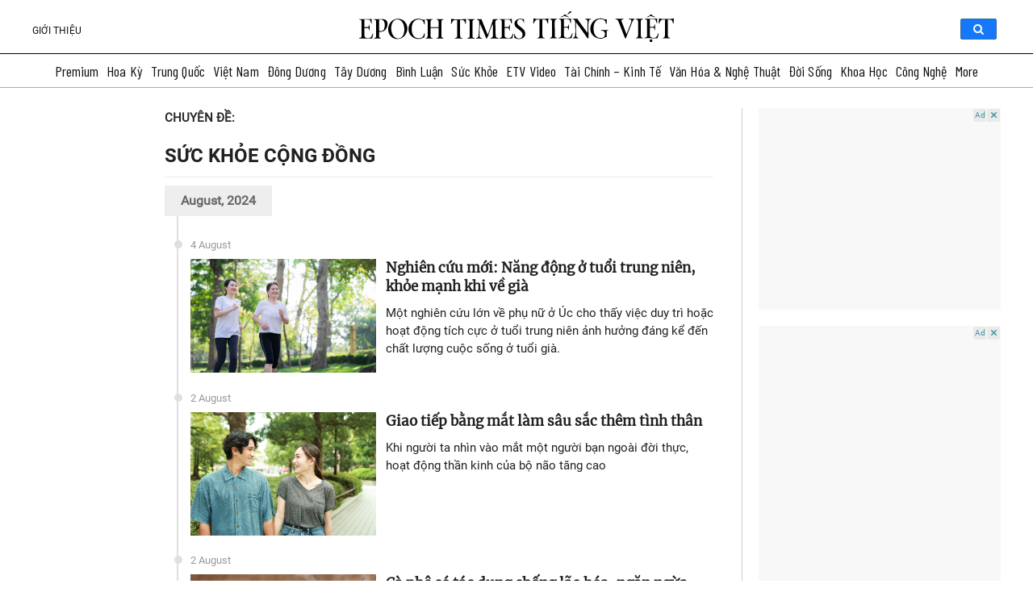

--- FILE ---
content_type: text/html; charset=UTF-8
request_url: https://www.epochtimesviet.com/tag/suc-khoe-cong-dong
body_size: 60016
content:
<!DOCTYPE html><html lang="vi" prefix="og: https://ogp.me/ns#"><head><meta charset="UTF-8"/><script>if(navigator.userAgent.match(/MSIE|Internet Explorer/i)||navigator.userAgent.match(/Trident\/7\..*?rv:11/i)){var href=document.location.href;if(!href.match(/[?&]nowprocket/)){if(href.indexOf("?")==-1){if(href.indexOf("#")==-1){document.location.href=href+"?nowprocket=1"}else{document.location.href=href.replace("#","?nowprocket=1#")}}else{if(href.indexOf("#")==-1){document.location.href=href+"&nowprocket=1"}else{document.location.href=href.replace("#","&nowprocket=1#")}}}}</script><script>(()=>{class RocketLazyLoadScripts{constructor(){this.v="1.2.5.1",this.triggerEvents=["keydown","mousedown","mousemove","touchmove","touchstart","touchend","wheel"],this.userEventHandler=this.t.bind(this),this.touchStartHandler=this.i.bind(this),this.touchMoveHandler=this.o.bind(this),this.touchEndHandler=this.h.bind(this),this.clickHandler=this.u.bind(this),this.interceptedClicks=[],this.interceptedClickListeners=[],this.l(this),window.addEventListener("pageshow",(t=>{this.persisted=t.persisted,this.everythingLoaded&&this.m()})),document.addEventListener("DOMContentLoaded",(()=>{this.p()})),this.delayedScripts={normal:[],async:[],defer:[]},this.trash=[],this.allJQueries=[]}k(t){document.hidden?t.t():(this.triggerEvents.forEach((e=>window.addEventListener(e,t.userEventHandler,{passive:!0}))),window.addEventListener("touchstart",t.touchStartHandler,{passive:!0}),window.addEventListener("mousedown",t.touchStartHandler),document.addEventListener("visibilitychange",t.userEventHandler))}_(){this.triggerEvents.forEach((t=>window.removeEventListener(t,this.userEventHandler,{passive:!0}))),document.removeEventListener("visibilitychange",this.userEventHandler)}i(t){"HTML"!==t.target.tagName&&(window.addEventListener("touchend",this.touchEndHandler),window.addEventListener("mouseup",this.touchEndHandler),window.addEventListener("touchmove",this.touchMoveHandler,{passive:!0}),window.addEventListener("mousemove",this.touchMoveHandler),t.target.addEventListener("click",this.clickHandler),this.L(t.target,!0),this.M(t.target,"onclick","rocket-onclick"),this.C())}o(t){window.removeEventListener("touchend",this.touchEndHandler),window.removeEventListener("mouseup",this.touchEndHandler),window.removeEventListener("touchmove",this.touchMoveHandler,{passive:!0}),window.removeEventListener("mousemove",this.touchMoveHandler),t.target.removeEventListener("click",this.clickHandler),this.L(t.target,!1),this.M(t.target,"rocket-onclick","onclick"),this.O()}h(){window.removeEventListener("touchend",this.touchEndHandler),window.removeEventListener("mouseup",this.touchEndHandler),window.removeEventListener("touchmove",this.touchMoveHandler,{passive:!0}),window.removeEventListener("mousemove",this.touchMoveHandler)}u(t){t.target.removeEventListener("click",this.clickHandler),this.L(t.target,!1),this.M(t.target,"rocket-onclick","onclick"),this.interceptedClicks.push(t),t.preventDefault(),t.stopPropagation(),t.stopImmediatePropagation(),this.O()}D(){window.removeEventListener("touchstart",this.touchStartHandler,{passive:!0}),window.removeEventListener("mousedown",this.touchStartHandler),this.interceptedClicks.forEach((t=>{t.target.dispatchEvent(new MouseEvent("click",{view:t.view,bubbles:!0,cancelable:!0}))}))}l(t){EventTarget.prototype.addEventListenerBase=EventTarget.prototype.addEventListener,EventTarget.prototype.addEventListener=function(e,i,o){"click"!==e||t.windowLoaded||i===t.clickHandler||t.interceptedClickListeners.push({target:this,func:i,options:o}),(this||window).addEventListenerBase(e,i,o)}}L(t,e){this.interceptedClickListeners.forEach((i=>{i.target===t&&(e?t.removeEventListener("click",i.func,i.options):t.addEventListener("click",i.func,i.options))})),t.parentNode!==document.documentElement&&this.L(t.parentNode,e)}S(){return new Promise((t=>{this.T?this.O=t:t()}))}C(){this.T=!0}O(){this.T=!1}M(t,e,i){t.hasAttribute&&t.hasAttribute(e)&&(event.target.setAttribute(i,event.target.getAttribute(e)),event.target.removeAttribute(e))}t(){this._(this),"loading"===document.readyState?document.addEventListener("DOMContentLoaded",this.R.bind(this)):this.R()}p(){let t=[];document.querySelectorAll("script[type=rocketlazyloadscript][data-rocket-src]").forEach((e=>{let i=e.getAttribute("data-rocket-src");if(i&&0!==i.indexOf("data:")){0===i.indexOf("//")&&(i=location.protocol+i);try{const o=new URL(i).origin;o!==location.origin&&t.push({src:o,crossOrigin:e.crossOrigin||"module"===e.getAttribute("data-rocket-type")})}catch(t){}}})),t=[...new Map(t.map((t=>[JSON.stringify(t),t]))).values()],this.j(t,"preconnect")}async R(){this.lastBreath=Date.now(),this.P(this),this.F(this),this.q(),this.A(),this.I(),await this.U(this.delayedScripts.normal),await this.U(this.delayedScripts.defer),await this.U(this.delayedScripts.async);try{await this.W(),await this.H(this),await this.J()}catch(t){console.error(t)}window.dispatchEvent(new Event("rocket-allScriptsLoaded")),this.everythingLoaded=!0,this.S().then((()=>{this.D()})),this.N()}A(){document.querySelectorAll("script[type=rocketlazyloadscript]").forEach((t=>{t.hasAttribute("data-rocket-src")?t.hasAttribute("async")&&!1!==t.async?this.delayedScripts.async.push(t):t.hasAttribute("defer")&&!1!==t.defer||"module"===t.getAttribute("data-rocket-type")?this.delayedScripts.defer.push(t):this.delayedScripts.normal.push(t):this.delayedScripts.normal.push(t)}))}async B(t){if(await this.G(),!0!==t.noModule||!("noModule"in HTMLScriptElement.prototype))return new Promise((e=>{let i;function o(){(i||t).setAttribute("data-rocket-status","executed"),e()}try{if(navigator.userAgent.indexOf("Firefox/")>0||""===navigator.vendor)i=document.createElement("script"),[...t.attributes].forEach((t=>{let e=t.nodeName;"type"!==e&&("data-rocket-type"===e&&(e="type"),"data-rocket-src"===e&&(e="src"),i.setAttribute(e,t.nodeValue))})),t.text&&(i.text=t.text),i.hasAttribute("src")?(i.addEventListener("load",o),i.addEventListener("error",(function(){i.setAttribute("data-rocket-status","failed"),e()})),setTimeout((()=>{i.isConnected||e()}),1)):(i.text=t.text,o()),t.parentNode.replaceChild(i,t);else{const i=t.getAttribute("data-rocket-type"),n=t.getAttribute("data-rocket-src");i?(t.type=i,t.removeAttribute("data-rocket-type")):t.removeAttribute("type"),t.addEventListener("load",o),t.addEventListener("error",(function(){t.setAttribute("data-rocket-status","failed"),e()})),n?(t.removeAttribute("data-rocket-src"),t.src=n):t.src="data:text/javascript;base64,"+window.btoa(unescape(encodeURIComponent(t.text)))}}catch(i){t.setAttribute("data-rocket-status","failed"),e()}}));t.setAttribute("data-rocket-status","skipped")}async U(t){const e=t.shift();return e&&e.isConnected?(await this.B(e),this.U(t)):Promise.resolve()}I(){this.j([...this.delayedScripts.normal,...this.delayedScripts.defer,...this.delayedScripts.async],"preload")}j(t,e){var i=document.createDocumentFragment();t.forEach((t=>{const o=t.getAttribute&&t.getAttribute("data-rocket-src")||t.src;if(o){const n=document.createElement("link");n.href=o,n.rel=e,"preconnect"!==e&&(n.as="script"),t.getAttribute&&"module"===t.getAttribute("data-rocket-type")&&(n.crossOrigin=!0),t.crossOrigin&&(n.crossOrigin=t.crossOrigin),t.integrity&&(n.integrity=t.integrity),i.appendChild(n),this.trash.push(n)}})),document.head.appendChild(i)}P(t){let e={};function i(i,o){return e[o].eventsToRewrite.indexOf(i)>=0&&!t.everythingLoaded?"rocket-"+i:i}function o(t,o){!function(t){e[t]||(e[t]={originalFunctions:{add:t.addEventListener,remove:t.removeEventListener},eventsToRewrite:[]},t.addEventListener=function(){arguments[0]=i(arguments[0],t),e[t].originalFunctions.add.apply(t,arguments)},t.removeEventListener=function(){arguments[0]=i(arguments[0],t),e[t].originalFunctions.remove.apply(t,arguments)})}(t),e[t].eventsToRewrite.push(o)}function n(e,i){let o=e[i];e[i]=null,Object.defineProperty(e,i,{get:()=>o||function(){},set(n){t.everythingLoaded?o=n:e["rocket"+i]=o=n}})}o(document,"DOMContentLoaded"),o(window,"DOMContentLoaded"),o(window,"load"),o(window,"pageshow"),o(document,"readystatechange"),n(document,"onreadystatechange"),n(window,"onload"),n(window,"onpageshow")}F(t){let e;function i(e){return t.everythingLoaded?e:e.split(" ").map((t=>"load"===t||0===t.indexOf("load.")?"rocket-jquery-load":t)).join(" ")}function o(o){if(o&&o.fn&&!t.allJQueries.includes(o)){o.fn.ready=o.fn.init.prototype.ready=function(e){return t.domReadyFired?e.bind(document)(o):document.addEventListener("rocket-DOMContentLoaded",(()=>e.bind(document)(o))),o([])};const e=o.fn.on;o.fn.on=o.fn.init.prototype.on=function(){return this[0]===window&&("string"==typeof arguments[0]||arguments[0]instanceof String?arguments[0]=i(arguments[0]):"object"==typeof arguments[0]&&Object.keys(arguments[0]).forEach((t=>{const e=arguments[0][t];delete arguments[0][t],arguments[0][i(t)]=e}))),e.apply(this,arguments),this},t.allJQueries.push(o)}e=o}o(window.jQuery),Object.defineProperty(window,"jQuery",{get:()=>e,set(t){o(t)}})}async H(t){const e=document.querySelector("script[data-webpack]");e&&(await async function(){return new Promise((t=>{e.addEventListener("load",t),e.addEventListener("error",t)}))}(),await t.K(),await t.H(t))}async W(){this.domReadyFired=!0,await this.G(),document.dispatchEvent(new Event("rocket-readystatechange")),await this.G(),document.rocketonreadystatechange&&document.rocketonreadystatechange(),await this.G(),document.dispatchEvent(new Event("rocket-DOMContentLoaded")),await this.G(),window.dispatchEvent(new Event("rocket-DOMContentLoaded"))}async J(){await this.G(),document.dispatchEvent(new Event("rocket-readystatechange")),await this.G(),document.rocketonreadystatechange&&document.rocketonreadystatechange(),await this.G(),window.dispatchEvent(new Event("rocket-load")),await this.G(),window.rocketonload&&window.rocketonload(),await this.G(),this.allJQueries.forEach((t=>t(window).trigger("rocket-jquery-load"))),await this.G();const t=new Event("rocket-pageshow");t.persisted=this.persisted,window.dispatchEvent(t),await this.G(),window.rocketonpageshow&&window.rocketonpageshow({persisted:this.persisted}),this.windowLoaded=!0}m(){document.onreadystatechange&&document.onreadystatechange(),window.onload&&window.onload(),window.onpageshow&&window.onpageshow({persisted:this.persisted})}q(){const t=new Map;document.write=document.writeln=function(e){const i=document.currentScript;i||console.error("WPRocket unable to document.write this: "+e);const o=document.createRange(),n=i.parentElement;let s=t.get(i);void 0===s&&(s=i.nextSibling,t.set(i,s));const c=document.createDocumentFragment();o.setStart(c,0),c.appendChild(o.createContextualFragment(e)),n.insertBefore(c,s)}}async G(){Date.now()-this.lastBreath>45&&(await this.K(),this.lastBreath=Date.now())}async K(){return document.hidden?new Promise((t=>setTimeout(t))):new Promise((t=>requestAnimationFrame(t)))}N(){this.trash.forEach((t=>t.remove()))}static run(){const t=new RocketLazyLoadScripts;t.k(t)}}RocketLazyLoadScripts.run()})();</script><meta http-equiv="X-UA-Compatible" content="IE=edge"><meta name="viewport" content="width=device-width, initial-scale=1"><meta name='robots' content='index, follow, max-image-preview:large, max-snippet:-1, max-video-preview:-1'/><link rel="preconnect" href="https://fonts.googleapis.com"><link rel="preconnect" href="https://fonts.gstatic.com" crossorigin><style type="text/css">@font-face{font-family:Oswald;font-style:normal;font-weight:500;src:url(/fonts/oswald-vn-500/oswald-v40-vietnamese_latin-500.eot);src:local(''),url(/fonts/oswald-vn-500/oswald-v40-vietnamese_latin-500.eot?#iefix) format('embedded-opentype'),url(/fonts/oswald-vn-500/oswald-v40-vietnamese_latin-500.woff2) format('woff2'),url(/fonts/oswald-vn-500/oswald-v40-vietnamese_latin-500.woff) format('woff'),url(/fonts/oswald-vn-500/oswald-v40-vietnamese_latin-500.ttf) format('truetype'),url(/fonts/oswald-vn-500/oswald-v40-vietnamese_latin-500.svg#Oswald) format('svg');font-display:swap}@font-face{font-family:'Roboto Light';src:url(/fonts/roboto/Roboto-Light.ttf);font-display:swap}@font-face{font-family:'Roboto Regular';src:url(/fonts/roboto/Roboto-Regular.ttf);font-display:swap}@font-face{font-family:'Roboto Bold';src:url(/fonts/roboto/Roboto-Bold.ttf);font-display:swap}@font-face{font-family:Merriweather;src:url(/fonts/Merriweather/Merriweather-Regular.ttf);font-display:swap}@font-face{font-family:Genericons;font-style:normal;font-weight:500;src:url(/fonts/genericons/fonts/Genericons.eot);src:local(''),url(/fonts/genericons/Genericons.eot?#iefix) format('embedded-opentype'),url(/fonts/genericons/Genericons.woff) format('woff'),url(/fonts/genericons/Genericons.ttf) format('truetype'),url(/fonts/genericons/Genericons.svg#Genericons) format('svg');}@font-face{font-family:Serif4;src:url(/fonts/serif4/SourceSerif4-VariableFont_opsz\,wght.ttf) format('truetype'),url(/fonts/serif4/SourceSerif4-Italic-VariableFont_opsz\,wght.ttf)}</style><link data-minify="1" rel='stylesheet' id='genericons' href='https://www.epochtimesviet.com/wp-content/cache/min/1/wp-content/themes/etv4dt/assets/css/genericons.css?ver=1768727097' type='text/css' media='all'/><link rel='stylesheet' id='menu-tw' href='https://www.epochtimesviet.com/wp-content/themes/etv4dt/assets/css/header-tw-static_version-20240805010850.css' type='text/css' media='all'/><meta name='robots' content='index, follow, max-image-preview:large, max-snippet:-1, max-video-preview:-1'/><title>sức khỏe cộng đồng | Chuyên Đề | Epoch Times Tiếng Việt</title><link rel="preload" as="style" href="https://fonts.googleapis.com/css2?family=Barlow+Condensed:wght@300;400;500;600&#038;display=swap" /><link rel="stylesheet" href="https://fonts.googleapis.com/css2?family=Barlow+Condensed:wght@300;400;500;600&#038;display=swap" media="print" onload="this.media='all'" /><noscript><link rel="stylesheet" href="https://fonts.googleapis.com/css2?family=Barlow+Condensed:wght@300;400;500;600&#038;display=swap" /></noscript>
<link rel="preload" as="font" href="https://www.epochtimesviet.com/fonts/oswald-vn-500/oswald-v40-vietnamese_latin-500.woff2" crossorigin>
<link rel="preload" as="font" href="https://www.epochtimesviet.com/fonts/oswald-vn-500/oswald-v40-vietnamese_latin-500.woff" crossorigin>
<link rel="preload" as="font" href="https://www.epochtimesviet.com/fonts/oswald-vn-500/oswald-v40-vietnamese_latin-500.ttf" crossorigin>
<link rel="preload" as="font" href="https://www.epochtimesviet.com/fonts/roboto/Roboto-Regular.ttf" crossorigin>
<link rel="preload" as="font" href="https://www.epochtimesviet.com/fonts/roboto/Roboto-Bold.ttf" crossorigin>
<link rel="preload" as="font" href="https://www.epochtimesviet.com/fonts/Merriweather/Merriweather-Regular.ttf" crossorigin><link rel="preload" as="image" href="https://www.epochtimesviet.com/wp-content/uploads/2024/06/id5644529-Coffee-benefits_featured-1.jpg" imagesrcset="https://www.epochtimesviet.com/wp-content/uploads/2024/06/id5644529-Coffee-benefits_featured-1.jpg 1000w, https://www.epochtimesviet.com/wp-content/uploads/2024/06/id5644529-Coffee-benefits_featured-1-300x200.jpg 300w, https://www.epochtimesviet.com/wp-content/uploads/2024/06/id5644529-Coffee-benefits_featured-1-768x512.jpg 768w, https://www.epochtimesviet.com/wp-content/uploads/2024/06/id5644529-Coffee-benefits_featured-1-160x106.jpg 160w, https://www.epochtimesviet.com/wp-content/uploads/2024/06/id5644529-Coffee-benefits_featured-1-221x147.jpg 221w" imagesizes="(max-width: 1000px) 100vw, 1000px" fetchpriority="high"><meta name="description" content="sức khỏe cộng đồng | Epoch Times Tiếng Việt"/><link rel="canonical" href="https://www.epochtimesviet.com/tag/suc-khoe-cong-dong"/><link rel="next" href="https://www.epochtimesviet.com/tag/suc-khoe-cong-dong/page/2"/><meta property="og:locale" content="vi_VN"/><meta property="og:type" content="article"/><meta property="og:title" content="sức khỏe cộng đồng | Epoch Times Tiếng Việt"/><meta property="og:description" content="sức khỏe cộng đồng | Epoch Times Tiếng Việt"/><meta property="og:url" content="https://www.epochtimesviet.com/tag/suc-khoe-cong-dong"/><meta property="og:site_name" content="Epoch Times Tiếng Việt"/><meta property="og:image" content="https://www.epochtimesviet.com/wp-content/uploads/2020/12/ETVIET-square_FB.png"/><meta property="og:image:width" content="1302"/><meta property="og:image:height" content="1302"/><meta property="og:image:type" content="image/png"/><meta name="twitter:card" content="summary_large_image"/><meta name="twitter:site" content="@epochtimesviet"/><script type="application/ld+json" class="yoast-schema-graph">{"@context":"https://schema.org","@graph":[{"@type":"CollectionPage","@id":"https://www.epochtimesviet.com/tag/suc-khoe-cong-dong","url":"https://www.epochtimesviet.com/tag/suc-khoe-cong-dong","name":"sức khỏe cộng đồng | Chuyên Đề | Epoch Times Tiếng Việt","isPartOf":{"@id":"https://www.epochtimesviet.com/#website"},"primaryImageOfPage":{"@id":"https://www.epochtimesviet.com/tag/suc-khoe-cong-dong#primaryimage"},"image":{"@id":"https://www.epochtimesviet.com/tag/suc-khoe-cong-dong#primaryimage"},"thumbnailUrl":"/wp-content/uploads/2024/06/gettyimages-1397681630-2048x2048-1.jpg","description":"sức khỏe cộng đồng | Epoch Times Tiếng Việt","breadcrumb":{"@id":"https://www.epochtimesviet.com/tag/suc-khoe-cong-dong#breadcrumb"},"inLanguage":"en-US"},{"@type":"ImageObject","inLanguage":"en-US","@id":"https://www.epochtimesviet.com/tag/suc-khoe-cong-dong#primaryimage","url":"/wp-content/uploads/2024/06/gettyimages-1397681630-2048x2048-1.jpg","contentUrl":"/wp-content/uploads/2024/06/gettyimages-1397681630-2048x2048-1.jpg","width":2048,"height":1256,"caption":"(Ảnh: SunnyVMD/Getty Images)"},{"@type":"BreadcrumbList","@id":"https://www.epochtimesviet.com/tag/suc-khoe-cong-dong#breadcrumb","itemListElement":[{"@type":"ListItem","position":1,"name":"Home","item":"https://www.epochtimesviet.com/"},{"@type":"ListItem","position":2,"name":"sức khỏe cộng đồng"}]},{"@type":"WebSite","@id":"https://www.epochtimesviet.com/#website","url":"https://www.epochtimesviet.com/","name":"Epoch Times Tiếng Việt","description":"Sự thật, Truyền thống, Hy vọng","publisher":{"@id":"https://www.epochtimesviet.com/#organization"},"potentialAction":[{"@type":"SearchAction","target":{"@type":"EntryPoint","urlTemplate":"https://www.epochtimesviet.com/?s={search_term_string}"},"query-input":"required name=search_term_string"}],"inLanguage":"en-US"},{"@type":"Organization","@id":"https://www.epochtimesviet.com/#organization","name":"Epoch Times Tiếng Việt","url":"https://www.epochtimesviet.com/","logo":{"@type":"ImageObject","inLanguage":"en-US","@id":"https://www.epochtimesviet.com/#/schema/logo/image/","url":"/wp-content/uploads/2022/07/Ek0LWjn-_400x400.png","contentUrl":"/wp-content/uploads/2022/07/Ek0LWjn-_400x400.png","width":300,"height":300,"caption":"Epoch Times Tiếng Việt"},"image":{"@id":"https://www.epochtimesviet.com/#/schema/logo/image/"},"sameAs":["https://www.facebook.com/ETVIETNAM","https://x.com/epochtimesviet","https://www.youtube.com/@epochtimesviet","https://www.pinterest.com/EpochTimesViet/","https://news.google.com/publications/CAAqBwgKMJbvuQswo4rRAw"]}]}</script><link rel='dns-prefetch' href='//player.captivate.fm'/><link href='https://fonts.gstatic.com' crossorigin rel='preconnect'/><link data-minify="1" rel='stylesheet' id='font-archivo-narrow-css' href='https://www.epochtimesviet.com/wp-content/cache/min/1/src/Presentation/assets/css/font-archivo-narrow.css?ver=1768727097' type='text/css' media='all'/><link data-minify="1" rel='stylesheet' id='font-news-cycle-css' href='https://www.epochtimesviet.com/wp-content/cache/min/1/src/Presentation/assets/css/font-news-cycle.css?ver=1768727097' type='text/css' media='all'/><link data-minify="1" rel='stylesheet' id='colorboxstyle-css' href='https://www.epochtimesviet.com/wp-content/cache/min/1/wp-content/plugins/link-library/colorbox/colorbox.css?ver=1768727098' type='text/css' media='all'/><link data-minify="1" rel='stylesheet' id='mp-theme-css' href='https://www.epochtimesviet.com/wp-content/cache/min/1/wp-content/plugins/memberpress/css/ui/theme.css?ver=1768727098' type='text/css' media='all'/><style id='wp-emoji-styles-inline-css' type='text/css'>img.wp-smiley,img.emoji{display:inline!important;border:0!important;box-shadow:none!important;height:1em!important;width:1em!important;margin:0 .07em!important;vertical-align:-.1em!important;background:none!important;padding:0!important}</style><link rel='stylesheet' id='wp-block-library-css' href='https://www.epochtimesviet.com/wp-includes/css/dist/block-library/style.min.css' type='text/css' media='all'/><style id='classic-theme-styles-inline-css' type='text/css'>/*! This file is auto-generated */
.wp-block-button__link{color:#fff;background-color:#32373c;border-radius:9999px;box-shadow:none;text-decoration:none;padding:calc(.667em+2px) calc(1.333em+2px);font-size:1.125em}.wp-block-file__button{background:#32373c;color:#fff;text-decoration:none}</style><style id='global-styles-inline-css' type='text/css'>body{--wp--preset--color--black:#000;--wp--preset--color--cyan-bluish-gray:#abb8c3;--wp--preset--color--white:#fff;--wp--preset--color--pale-pink:#f78da7;--wp--preset--color--vivid-red:#cf2e2e;--wp--preset--color--luminous-vivid-orange:#ff6900;--wp--preset--color--luminous-vivid-amber:#fcb900;--wp--preset--color--light-green-cyan:#7bdcb5;--wp--preset--color--vivid-green-cyan:#00d084;--wp--preset--color--pale-cyan-blue:#8ed1fc;--wp--preset--color--vivid-cyan-blue:#0693e3;--wp--preset--color--vivid-purple:#9b51e0;--wp--preset--gradient--vivid-cyan-blue-to-vivid-purple:linear-gradient(135deg,rgba(6,147,227,1) 0,rgb(155,81,224) 100%);--wp--preset--gradient--light-green-cyan-to-vivid-green-cyan:linear-gradient(135deg,rgb(122,220,180) 0,rgb(0,208,130) 100%);--wp--preset--gradient--luminous-vivid-amber-to-luminous-vivid-orange:linear-gradient(135deg,rgba(252,185,0,1) 0,rgba(255,105,0,1) 100%);--wp--preset--gradient--luminous-vivid-orange-to-vivid-red:linear-gradient(135deg,rgba(255,105,0,1) 0,rgb(207,46,46) 100%);--wp--preset--gradient--very-light-gray-to-cyan-bluish-gray:linear-gradient(135deg,rgb(238,238,238) 0,rgb(169,184,195) 100%);--wp--preset--gradient--cool-to-warm-spectrum:linear-gradient(135deg,rgb(74,234,220) 0,rgb(151,120,209) 20%,rgb(207,42,186) 40%,rgb(238,44,130) 60%,rgb(251,105,98) 80%,rgb(254,248,76) 100%);--wp--preset--gradient--blush-light-purple:linear-gradient(135deg,rgb(255,206,236) 0,rgb(152,150,240) 100%);--wp--preset--gradient--blush-bordeaux:linear-gradient(135deg,rgb(254,205,165) 0,rgb(254,45,45) 50%,rgb(107,0,62) 100%);--wp--preset--gradient--luminous-dusk:linear-gradient(135deg,rgb(255,203,112) 0,rgb(199,81,192) 50%,rgb(65,88,208) 100%);--wp--preset--gradient--pale-ocean:linear-gradient(135deg,rgb(255,245,203) 0,rgb(182,227,212) 50%,rgb(51,167,181) 100%);--wp--preset--gradient--electric-grass:linear-gradient(135deg,rgb(202,248,128) 0,rgb(113,206,126) 100%);--wp--preset--gradient--midnight:linear-gradient(135deg,rgb(2,3,129) 0,rgb(40,116,252) 100%);--wp--preset--font-size--small:13px;--wp--preset--font-size--medium:20px;--wp--preset--font-size--large:36px;--wp--preset--font-size--x-large:42px;--wp--preset--spacing--20:.44rem;--wp--preset--spacing--30:.67rem;--wp--preset--spacing--40:1rem;--wp--preset--spacing--50:1.5rem;--wp--preset--spacing--60:2.25rem;--wp--preset--spacing--70:3.38rem;--wp--preset--spacing--80:5.06rem;--wp--preset--shadow--natural:6px 6px 9px rgba(0,0,0,.2);--wp--preset--shadow--deep:12px 12px 50px rgba(0,0,0,.4);--wp--preset--shadow--sharp:6px 6px 0 rgba(0,0,0,.2);--wp--preset--shadow--outlined:6px 6px 0 -3px rgba(255,255,255,1),6px 6px rgba(0,0,0,1);--wp--preset--shadow--crisp:6px 6px 0 rgba(0,0,0,1)}:where(.is-layout-flex){gap:.5em}:where(.is-layout-grid){gap:.5em}body .is-layout-flex{display:flex}body .is-layout-flex{flex-wrap:wrap;align-items:center}body .is-layout-flex>*{margin:0}body .is-layout-grid{display:grid}body .is-layout-grid>*{margin:0}:where(.wp-block-columns.is-layout-flex){gap:2em}:where(.wp-block-columns.is-layout-grid){gap:2em}:where(.wp-block-post-template.is-layout-flex){gap:1.25em}:where(.wp-block-post-template.is-layout-grid){gap:1.25em}.has-black-color{color:var(--wp--preset--color--black)!important}.has-cyan-bluish-gray-color{color:var(--wp--preset--color--cyan-bluish-gray)!important}.has-white-color{color:var(--wp--preset--color--white)!important}.has-pale-pink-color{color:var(--wp--preset--color--pale-pink)!important}.has-vivid-red-color{color:var(--wp--preset--color--vivid-red)!important}.has-luminous-vivid-orange-color{color:var(--wp--preset--color--luminous-vivid-orange)!important}.has-luminous-vivid-amber-color{color:var(--wp--preset--color--luminous-vivid-amber)!important}.has-light-green-cyan-color{color:var(--wp--preset--color--light-green-cyan)!important}.has-vivid-green-cyan-color{color:var(--wp--preset--color--vivid-green-cyan)!important}.has-pale-cyan-blue-color{color:var(--wp--preset--color--pale-cyan-blue)!important}.has-vivid-cyan-blue-color{color:var(--wp--preset--color--vivid-cyan-blue)!important}.has-vivid-purple-color{color:var(--wp--preset--color--vivid-purple)!important}.has-black-background-color{background-color:var(--wp--preset--color--black)!important}.has-cyan-bluish-gray-background-color{background-color:var(--wp--preset--color--cyan-bluish-gray)!important}.has-white-background-color{background-color:var(--wp--preset--color--white)!important}.has-pale-pink-background-color{background-color:var(--wp--preset--color--pale-pink)!important}.has-vivid-red-background-color{background-color:var(--wp--preset--color--vivid-red)!important}.has-luminous-vivid-orange-background-color{background-color:var(--wp--preset--color--luminous-vivid-orange)!important}.has-luminous-vivid-amber-background-color{background-color:var(--wp--preset--color--luminous-vivid-amber)!important}.has-light-green-cyan-background-color{background-color:var(--wp--preset--color--light-green-cyan)!important}.has-vivid-green-cyan-background-color{background-color:var(--wp--preset--color--vivid-green-cyan)!important}.has-pale-cyan-blue-background-color{background-color:var(--wp--preset--color--pale-cyan-blue)!important}.has-vivid-cyan-blue-background-color{background-color:var(--wp--preset--color--vivid-cyan-blue)!important}.has-vivid-purple-background-color{background-color:var(--wp--preset--color--vivid-purple)!important}.has-black-border-color{border-color:var(--wp--preset--color--black)!important}.has-cyan-bluish-gray-border-color{border-color:var(--wp--preset--color--cyan-bluish-gray)!important}.has-white-border-color{border-color:var(--wp--preset--color--white)!important}.has-pale-pink-border-color{border-color:var(--wp--preset--color--pale-pink)!important}.has-vivid-red-border-color{border-color:var(--wp--preset--color--vivid-red)!important}.has-luminous-vivid-orange-border-color{border-color:var(--wp--preset--color--luminous-vivid-orange)!important}.has-luminous-vivid-amber-border-color{border-color:var(--wp--preset--color--luminous-vivid-amber)!important}.has-light-green-cyan-border-color{border-color:var(--wp--preset--color--light-green-cyan)!important}.has-vivid-green-cyan-border-color{border-color:var(--wp--preset--color--vivid-green-cyan)!important}.has-pale-cyan-blue-border-color{border-color:var(--wp--preset--color--pale-cyan-blue)!important}.has-vivid-cyan-blue-border-color{border-color:var(--wp--preset--color--vivid-cyan-blue)!important}.has-vivid-purple-border-color{border-color:var(--wp--preset--color--vivid-purple)!important}.has-vivid-cyan-blue-to-vivid-purple-gradient-background{background:var(--wp--preset--gradient--vivid-cyan-blue-to-vivid-purple)!important}.has-light-green-cyan-to-vivid-green-cyan-gradient-background{background:var(--wp--preset--gradient--light-green-cyan-to-vivid-green-cyan)!important}.has-luminous-vivid-amber-to-luminous-vivid-orange-gradient-background{background:var(--wp--preset--gradient--luminous-vivid-amber-to-luminous-vivid-orange)!important}.has-luminous-vivid-orange-to-vivid-red-gradient-background{background:var(--wp--preset--gradient--luminous-vivid-orange-to-vivid-red)!important}.has-very-light-gray-to-cyan-bluish-gray-gradient-background{background:var(--wp--preset--gradient--very-light-gray-to-cyan-bluish-gray)!important}.has-cool-to-warm-spectrum-gradient-background{background:var(--wp--preset--gradient--cool-to-warm-spectrum)!important}.has-blush-light-purple-gradient-background{background:var(--wp--preset--gradient--blush-light-purple)!important}.has-blush-bordeaux-gradient-background{background:var(--wp--preset--gradient--blush-bordeaux)!important}.has-luminous-dusk-gradient-background{background:var(--wp--preset--gradient--luminous-dusk)!important}.has-pale-ocean-gradient-background{background:var(--wp--preset--gradient--pale-ocean)!important}.has-electric-grass-gradient-background{background:var(--wp--preset--gradient--electric-grass)!important}.has-midnight-gradient-background{background:var(--wp--preset--gradient--midnight)!important}.has-small-font-size{font-size:var(--wp--preset--font-size--small)!important}.has-medium-font-size{font-size:var(--wp--preset--font-size--medium)!important}.has-large-font-size{font-size:var(--wp--preset--font-size--large)!important}.has-x-large-font-size{font-size:var(--wp--preset--font-size--x-large)!important}.wp-block-navigation a:where(:not(.wp-element-button)){color:inherit}:where(.wp-block-post-template.is-layout-flex){gap:1.25em}:where(.wp-block-post-template.is-layout-grid){gap:1.25em}:where(.wp-block-columns.is-layout-flex){gap:2em}:where(.wp-block-columns.is-layout-grid){gap:2em}.wp-block-pullquote{font-size:1.5em;line-height:1.6}</style><link data-minify="1" rel='stylesheet' id='crp-public-css' href='https://www.epochtimesviet.com/wp-content/cache/min/1/wp-content/plugins/custom-related-posts/dist/public.css?ver=1768727098' type='text/css' media='all'/><link data-minify="1" rel='stylesheet' id='thumbs_rating_styles-css' href='https://www.epochtimesviet.com/wp-content/cache/min/1/wp-content/plugins/link-library/upvote-downvote/css/style.css?ver=1768727098' type='text/css' media='all'/><link rel='stylesheet' id='css1-css' href='https://www.epochtimesviet.com/wp-content/themes/etv4dt/assets/css/jquery-ui.min.css' type='text/css' media='all'/><link data-minify="1" rel='stylesheet' id='css2-css' href='https://www.epochtimesviet.com/wp-content/cache/min/1/wp-content/themes/etv4dt/assets/css/bootstrap.min.css?ver=1768727098' type='text/css' media='all'/><link rel='stylesheet' id='css3-css' href='https://www.epochtimesviet.com/wp-content/themes/etv4dt/assets/css/animate.min.css' type='text/css' media='all'/><link rel='stylesheet' id='css4-css' href='https://www.epochtimesviet.com/wp-content/themes/etv4dt/assets/bootsnav/css/bootsnav-static_version-20240805010850.min.css' type='text/css' media='all'/><link data-minify="1" rel='stylesheet' id='css6-css' href='https://www.epochtimesviet.com/wp-content/cache/min/1/wp-content/themes/etv4dt/assets/font-awesome/css/font-awesome.min.css?ver=1768727098' type='text/css' media='all'/><link rel='stylesheet' id='style2-css' href='https://www.epochtimesviet.com/wp-content/themes/etv4dt/style-static_version-20240805010850.min.css' type='text/css' media='all'/><link rel='stylesheet' id='style3-css' href='https://www.epochtimesviet.com/wp-content/themes/etv4dt/assets/css/style-static_version-20240805010850.min.css' type='text/css' media='all'/><link rel='stylesheet' id='style4-css' href='https://www.epochtimesviet.com/wp-content/themes/etv4dt/assets/css/subscription-static_version-20240805010850.min.css' type='text/css' media='all'/><link rel='stylesheet' id='style5-css' href='https://www.epochtimesviet.com/wp-content/themes/etv4dt/assets/css/style_v2-static_version-20240805010850.min.css' type='text/css' media='all'/><link rel='stylesheet' id='style6-css' href='https://www.epochtimesviet.com/wp-content/themes/etv4dt/assets/css/responsive-static_version-20240805010850.min.css' type='text/css' media='all'/><link data-minify="1" rel='stylesheet' id='dashicons-css' href='https://www.epochtimesviet.com/wp-content/cache/min/1/wp-includes/css/dashicons.min.css?ver=1768727097' type='text/css' media='all'/><link data-minify="1" rel='stylesheet' id='tie-ilightbox-skin-css' href='https://www.epochtimesviet.com/wp-content/cache/min/1/wp-content/themes/etv4dt/css/ilightbox/dark-skin/skin.css?ver=1768727098' type='text/css' media='all'/><script type="rocketlazyloadscript" data-minify="1" data-rocket-type="text/javascript" data-rocket-src="https://www.epochtimesviet.com/wp-content/cache/min/1/wp-content/themes/etv4dt/js/jquery.js?ver=1768727097" id="jquery-js" defer></script><script type="rocketlazyloadscript" data-rocket-type="text/javascript" data-rocket-src="https://www.epochtimesviet.com/wp-content/plugins/link-library/colorbox/jquery.colorbox-min.js" id="colorbox-js" defer></script><script type="text/javascript" id="thumbs_rating_scripts-js-extra">var thumbs_rating_ajax={"ajax_url":"https:\/\/www.epochtimesviet.com\/wp-admin\/admin-ajax.php","nonce":"78cea5f65e"};</script><script type="rocketlazyloadscript" data-minify="1" data-rocket-type="text/javascript" data-rocket-src="https://www.epochtimesviet.com/wp-content/cache/min/1/wp-content/plugins/link-library/upvote-downvote/js/general.js?ver=1768727098" id="thumbs_rating_scripts-js" defer></script><link rel="https://api.w.org/" href="https://www.epochtimesviet.com/wp-json/"/><link rel="alternate" type="application/json" href="https://www.epochtimesviet.com/wp-json/wp/v2/tags/9895"/><script type="rocketlazyloadscript">(function(w,d,s,l,i){w[l]=w[l]||[];w[l].push({'gtm.start':new Date().getTime(),event:'gtm.js'});var f=d.getElementsByTagName(s)[0],j=d.createElement(s),dl=l!='dataLayer'?'&l='+l:'';j.async=true;j.src='https://www.googletagmanager.com/gtm.js?id='+i+dl;f.parentNode.insertBefore(j,f)})(window,document,'script','dataLayer','GTM-PTC5FXD');</script><style type="text/css">.single-page-343853 .elementor-343853{max-width:1200px;margin:0 auto 30px}.single-page-343853 #ez-toc-container{display:none}.single-page-343853 .center-collumn{max-width:130px}.single-page-343853 .span-steps h2{text-align:center;text-transform:uppercase;width:90px;font-size:20px;text-align:center;margin:0 auto;background-color:#da5459;padding:14px 0;color:#fff}.single-page-343853 .title-step{position:absolute;top:120px;left:50%;background:none;font-size:50px;transform:translateX(-50%)}.single-page-343853 .title-step h2{transform:rotate(90deg);text-align:center;white-space:nowrap;font-size:42px;font-weight:bold}.single-page-343853 .etv-info-step-1{}.single-page-343853 .etv-info-step-2{}.single-page-343853 .etv-info-step-3{min-height:500px}.single-page-343853 .etv-info-step-4{}.single-page-343853 .title-content{margin-left:135px}.single-page-343853 .title-content h2{font:700 16px/24px Barlow,sans-serif}.single-page-343853 .text-content{margin-left:135px;font:400 16px/24px Barlow,sans-serif}.e-container--column{position:relative}.single-page-343853 .elementor-widget-image{position:absolute;left:0;width:130px!important}.single-page-343853 .text-content-top{column-count:3;column-gap:50px}.single-page-343853 .elementor-element img{}.single-page-343853 .elementor-element .title-content.other{margin-left:0}.single-page-343853 .elementor-element .text-content.other{margin-left:0}.single-page-343853 .elementor-element .text-content.other{}.single-page-359580 .template_timeline .main-template .content-single .entry p{column-count:2;column-gap:20px;text-align:left}.single-page-359580 .info-box-timeline .item h2 a{font-size:17px;font-weight:700}.single-page-359580 .info-box-timeline .item img{border-radius:6px}.single-page-359580 .info-box-timeline .date-time,.single-page-359580 .info-box-timeline .item .date-time .time-pin{border-radius:4px;border-top:none}@media screen and (min-width:1200px){.single-page-343853 .info-steps{padding:50px 20px}}@media screen and (max-width:992px){.single-page-343853 .text-content-top{column-count:2}}@media screen and (max-width:767px){.single-page-343853 .text-content-top{column-count:1}}@media screen and (max-width:550px){.single-page-343853 .elementor-widget-image{position:static;margin:0 auto}.single-page-343853 .text-content,.single-page-343853 .title-content{margin-left:0;text-align:center}.single-page-343853 .title-content-mobile h2{background-color:#da5459;color:#fff;text-align:center}}@media screen and (max-width:480px){.single-page-343853 .title-content-mobile h2{font-size:20px!important}}</style><style type="text/css">@media screen and (max-width:736px){table{width:100%}thead{display:none}entry table tr:nth-child(even){background:#f6e1e1!important}tr:nth-of-type(2n){background-color:inherit}tr:{height:auto} tr td:first-child{word-break:break-all}tbody td{display:inline-table;font-size:.8em;text-align:center}tbody td:before{content:attr(data-th);display:-webkit-inline-box;text-align:center}}</style><style type="text/css"></style><style>.getty.aligncenter{text-align:center}.getty.alignleft{float:none;margin-right:0}.getty.alignleft>div{float:left;margin-right:5px}.getty.alignright{float:none;margin-left:0}.getty.alignright>div{float:right;margin-left:5px}</style><style id='LinkLibraryStyle' type='text/css'>.ll-grid-item{width:300px!important;border:1px solid black;border-radius:5px;padding:12px;margin:8px}.cattoggle{margin:10px;padding:10px;float:left;border-radius:5px}.catactive{background-color:#228B22;color:#FFF}.catinactive{background-color:#8B0000;color:#FFF}.linktable{margin-top:15px}.linktable a{text-decoration:none}.linktable td{vertical-align:top}a.featured{font-weight:bold}table.linklisttable{width:100%;border-width:0;border-spacing:5px;border-collapse:separate}table.linklisttable th{border-width:1px 1px 1px 1px;padding:3px 3px 3px 3px;background-color:#f4f5f3}table.linklisttable td{border-width:1px 1px 1px 1px;padding:3px 3px 3px 3px;background-color:#dee1d8}.linklistcatname{font-family:arial;font-size:16px;font-weight:bold;border:0;padding-bottom:10px;padding-top:10px}.linklistcatnamedesc{font-family:arial;font-size:12px;font-weight:normal;border:0;padding-bottom:10px;padding-top:10px}.linklistcolumnheader{font-weight:bold}div.rsscontent{color:#333;font-family:"Helvetica Neue",Arial,Helvetica,sans-serif;font-size:11px;line-height:1.25em;vertical-align:baseline;letter-spacing:normal;word-spacing:normal;font-weight:normal;font-style:normal;font-variant:normal;text-transform:none;text-decoration:none;text-align:left;text-indent:0;max-width:500px}#ll_rss_results{border-style:solid;border-width:1px;margin-left:10px;margin-top:10px;padding-top:3px;background-color:#f4f5f3}.rsstitle{font-weight:400;font-size:.8em;color:#33352C;font-family:Georgia,"Times New Roman",Times,serif}.rsstitle a{color:#33352C}#ll_rss_results img{max-width:400px;height:auto}.rsselements{float:right}.highlight_word{background-color:#FF0}.previouspage{float:left;margin-top:10px;font-weight:bold}.nextpage{float:right;margin-top:10px;font-weight:bold}.resulttitle{padding-top:10px}.catdropdown{width:300px}#llsearch{padding-top:10px}.lladdlink{margin-top:16px}.lladdlink #lladdlinktitle{font-weight:bold}.lladdlink table{margin-top:5px;margin-bottom:8px;border:0;border-spacing:0;border-collapse:collapse}.lladdlink table td{border:0;height:30px}.lladdlink table th{border:0;text-align:left;font-weight:normal;width:400px}.lladdlink input[type=text]{width:300px}.lladdlink select{width:300px}.llmessage{margin:8px;border:1px solid #ddd;background-color:#ff0}.pageselector{margin-top:20px;text-align:center}.selectedpage{margin:0 4px 0 4px;border:1px solid #000;padding:7px;background-color:#f4f5f3}.unselectedpage{margin:0 4px 0 4px;border:1px solid #000;padding:7px;background-color:#dee1d8}.previousnextactive{margin:0 4px 0 4px;border:1px solid #000;padding:7px;background-color:#dee1d8}.previousnextinactive{margin:0 4px 0 4px;border:1px solid #000;padding:7px;background-color:#ddd;color:#ccc}.LinksInCat{display:none}.SubCategories{display:none}.allcatalphafilterlinkedletter,.catalphafilterlinkedletter,.catalphafilteremptyletter,.catalphafilterselectedletter,.allcatalphafilterselectedletter{width:16px;height:30px;float:left;margin-right:6px;text-align:center}.allcatalphafilterlinkedletter,.allcatalphafilterselectedletter{width:40px}.catalphafilterlinkedletter{background-color:#aaa;color:#444}.catalphafilteremptyletter{background-color:#ddd;color:#fff}.catalphafilterselectedletter{background-color:#558C89;color:#fff}.catalphafilter{padding-bottom:30px}.recently_updated{padding:8px;margin:14px;color:#FFF;background-color:#F00}.emptycat{color:#ccc}.level1{margin-left:20px}.level2{margin-left:40px}.level3{margin-left:60px}.level4{margin-left:80px}.level5{margin-left:100px}.level6{margin-left:120px}.nolinksfoundincat{display:none}@media only screen and (max-width:600px){.lladdlink table td{height:60px;display:block}.lladdlink table{margin-bottom:20px}.lladdlink table th{display:block}}.LinkLibraryCat{clear:both;width:100%;border-spacing:5px}.tablerow{width:auto;clear:both}.tablecell{float:left;max-width:400px;height:300px;padding:20px;margin:5px;border:2px solid #000}</style><script type="application/ld+json">{"@context":"https:\/\/schema.org","@graph":[{"@context":"https:\/\/schema.org","@type":"SiteNavigationElement","id":"site-navigation","name":"T\u00e0i Ch\u00ednh - Kinh T\u1ebf","url":"https:\/\/www.epochtimesviet.com\/tai-chinh.html"},{"@context":"https:\/\/schema.org","@type":"SiteNavigationElement","id":"site-navigation","name":"Hoa K\u1ef3","url":"https:\/\/www.epochtimesviet.com\/hoa-ky.html"},{"@context":"https:\/\/schema.org","@type":"SiteNavigationElement","id":"site-navigation","name":"M\u1ef9 - Trung","url":"https:\/\/www.epochtimesviet.com\/my-trung.html"},{"@context":"https:\/\/schema.org","@type":"SiteNavigationElement","id":"site-navigation","name":"Trung Qu\u1ed1c","url":"https:\/\/www.epochtimesviet.com\/trung-quoc.html"},{"@context":"https:\/\/schema.org","@type":"SiteNavigationElement","id":"site-navigation","name":"\u0110\u00f4ng D\u01b0\u01a1ng","url":"https:\/\/www.epochtimesviet.com\/dong-duong.html"},{"@context":"https:\/\/schema.org","@type":"SiteNavigationElement","id":"site-navigation","name":"T\u00e2y D\u01b0\u01a1ng","url":"https:\/\/www.epochtimesviet.com\/tay-duong.html"},{"@context":"https:\/\/schema.org","@type":"SiteNavigationElement","id":"site-navigation","name":"S\u1ee9c Kh\u1ecfe","url":"https:\/\/www.epochtimesviet.com\/suc-khoe.html"},{"@context":"https:\/\/schema.org","@type":"SiteNavigationElement","id":"site-navigation","name":"V\u0103n H\u00f3a v\u00e0 Ngh\u1ec7 Thu\u1eadt","url":"https:\/\/www.epochtimesviet.com\/van-hoa-va-nghe-thuat.html"},{"@context":"https:\/\/schema.org","@type":"SiteNavigationElement","id":"site-navigation","name":"Gi\u00e1o D\u1ee5c & \u0110\u1eddi S\u1ed1ng","url":"https:\/\/www.epochtimesviet.com\/giao-duc-va-doi-song.html"},{"@context":"https:\/\/schema.org","@type":"SiteNavigationElement","id":"site-navigation","name":"B\u00ecnh lu\u1eadn","url":"https:\/\/www.epochtimesviet.com\/binh-luan.html"}]}</script><script type="application/ld+json">{"@context":"https:\/\/schema.org","@type":"BreadcrumbList","itemListElement":[{"@type":"ListItem","position":1,"item":{"@id":"https:\/\/www.epochtimesviet.com\/","name":"Home"}},{"@type":"ListItem","position":2,"item":{"@id":"https:\/\/www.epochtimesviet.com\/tag\/suc-khoe-cong-dong","name":"s\u1ee9c kh\u1ecfe c\u1ed9ng \u0111\u1ed3ng"}}]}</script><link rel="shortcut icon" href="https://www.epochtimesviet.com/wp-content/themes/etv4dt/favicon.ico" title="Favicon"/><!--[if IE]><script type="text/javascript">jQuery(document).ready(function(){jQuery(".menu-item").has("ul").children("a").attr("aria-haspopup","true")});</script><![endif]--><!--[if lt IE 9]><script src="https://www.epochtimesviet.com/wp-content/themes/etv4dt/js/html5.js"></script><script src="https://www.epochtimesviet.com/wp-content/themes/etv4dt/js/selectivizr-min.js"></script><![endif]--><!--[if IE 9]><link rel="stylesheet" type="text/css" media="all" href="https://www.epochtimesviet.com/wp-content/themes/etv4dt/css/ie9.css"/><![endif]--><!--[if IE 8]><link rel="stylesheet" type="text/css" media="all" href="https://www.epochtimesviet.com/wp-content/themes/etv4dt/css/ie8.css"/><![endif]--><!--[if IE 7]><link rel="stylesheet" type="text/css" media="all" href="https://www.epochtimesviet.com/wp-content/themes/etv4dt/css/ie7.css"/><![endif]--><meta name="viewport" content="width=device-width, initial-scale=1.0"/><style type="text/css" media="screen"></style><meta name="onesignal" content="wordpress-plugin"/><script type="rocketlazyloadscript">window.OneSignal=window.OneSignal||[];OneSignal.push(function(){OneSignal.SERVICE_WORKER_UPDATER_PATH='OneSignalSDKUpdaterWorker.js';OneSignal.SERVICE_WORKER_PATH='OneSignalSDKWorker.js';OneSignal.SERVICE_WORKER_PARAM={scope:'/wp-content/plugins/onesignal-free-web-push-notifications/sdk_files/push/onesignal/'};OneSignal.setDefaultNotificationUrl("https://www.epochtimesviet.com");var oneSignal_options={};window._oneSignalInitOptions=oneSignal_options;oneSignal_options.wordpress=true;oneSignal_options.appId='b6f8fa1b-a712-4c5b-8448-83d264b9bc2d';oneSignal_options.allowLocalhostAsSecureOrigin=true;oneSignal_options.welcomeNotification={};oneSignal_options.welcomeNotification['title']="Epoch Times Tiếng Việt";oneSignal_options.welcomeNotification['message']="Cám ơn bạn đã đăng ký";oneSignal_options.welcomeNotification['url']="https://www.epochtimesviet.com";oneSignal_options.path="https://www.epochtimesviet.com/wp-content/plugins/onesignal-free-web-push-notifications/sdk_files/";oneSignal_options.safari_web_id="web.onesignal.auto.4715199e-f86d-44ca-99ff-a9854a17e932";oneSignal_options.promptOptions={};oneSignal_options.notifyButton={};oneSignal_options.notifyButton['enable']=true;oneSignal_options.notifyButton['position']='bottom-right';oneSignal_options.notifyButton['theme']='default';oneSignal_options.notifyButton['size']='medium';oneSignal_options.notifyButton['showCredit']=true;oneSignal_options.notifyButton['text']={};oneSignal_options.notifyButton['text']['tip.state.unsubscribed']='Đăng Ký Nhận Thông Báo Tin Mới';oneSignal_options.notifyButton['text']['tip.state.subscribed']='Bạn đã đăng ký nhận thông báo';oneSignal_options.notifyButton['text']['tip.state.blocked']='Bạn đã từ chối nhận thông báo';oneSignal_options.notifyButton['text']['message.action.subscribed']='Cảm ơn bạn đã đăng ký nhận thông báo!';oneSignal_options.notifyButton['text']['message.action.resubscribed']='Bạn đã đăng ký nhận thông báo trở lại';oneSignal_options.notifyButton['text']['message.action.unsubscribed']='Bạn sẽ không nhận được thông báo lại nữa';oneSignal_options.notifyButton['text']['dialog.main.title']='Đăng Ký Nhận Thông Báo';oneSignal_options.notifyButton['text']['dialog.main.button.subscribe']='ĐĂNG KÝ';oneSignal_options.notifyButton['text']['dialog.main.button.unsubscribe']='HỦY ĐĂNG KÝ';oneSignal_options.notifyButton['text']['dialog.blocked.title']='Cho phép nhận thông báo';oneSignal_options.notifyButton['text']['dialog.blocked.message']='Làm theo hướng dẫn này để nhận được thông báo';OneSignal.init(window._oneSignalInitOptions)});function documentInitOneSignal(){var oneSignal_elements=document.getElementsByClassName("OneSignal-prompt");var oneSignalLinkClickHandler=function(event){OneSignal.push(['registerForPushNotifications']);event.preventDefault()};for(var i=0;i<oneSignal_elements.length;i++)oneSignal_elements[i].addEventListener('click',oneSignalLinkClickHandler,false)}if(document.readyState==='complete'){documentInitOneSignal()}else{window.addEventListener("load",function(event){documentInitOneSignal()})}</script><style id="wpsp-style-frontend"></style><noscript><style id="rocket-lazyload-nojs-css">.rll-youtube-player,[data-lazy-src]{display:none!important}</style></noscript></head><body id="etv-category-page" class="single-page-472754"><div id="m3_tracker_1" style="position:absolute;left:0;top:0;visibility:hidden;"><img src="data:image/svg+xml,%3Csvg%20xmlns='http://www.w3.org/2000/svg'%20viewBox='0%200%200%200'%3E%3C/svg%3E" width="0" height="0" alt="" data-lazy-src="https://adserv.etv.sale/www/delivery/ti.php?trackerid=1&amp;=%%_VALUE%%&amp;cb=%%1675992859%%"/><noscript><img src="https://adserv.etv.sale/www/delivery/ti.php?trackerid=1&amp;=%%_VALUE%%&amp;cb=%%1675992859%%" width="0" height="0" alt=""/></noscript></div><div id="mask_overlay"></div><header id="header"><div class="header-top hidden-xs"><div class="container"><div class="row-block"><div class="top-left-menu hidden-xs"><ul id="coolMenu"><li style="display:none;"><a tabindex="0" class="language" href="javascript:void(0);">NGÔN NGỮ KHÁC</a><div class="language_pannel"><ul class="noJS"><li><a href="https://www.theepochtimes.com/">UNITED STATES</a></li><li><a href="https://www.theepochtimes.com/canada">CANADA</a></li><li><a href="https://www.theepochtimes.com/australia">AUSTRALIA</a></li><li><a href="https://www.theepochtimes.com/uk-europe">UK, EUROPE</a></li><li><a href="https://www.epochtimes.com/">Chinese</a></li><li><a href="http://www.velkaepocha.cz/">Czech</a></li><li><a href="https://www.epochtimes.nl/">Dutch</a></li><li><a href="http://www.theepochtimes.com/">English</a></li><li><a href="https://www.epochtimes.fr/">French</a></li><li><a href="https://www.epochtimes.de/">German</a></li><li><a href="http://www.epochtimes.co.il/">Hebrew</a></li><li><a href="http://www.erabaru.net/">Indonesian</a></li><li><a href="https://www.epochtimes.it/">Italian</a></li><li><a href="https://www.epochtimes.jp/">Japanese</a></li><li><a href="http://www.epochtimes.co.kr/">Korean</a></li><li><a href="http://persian.epochtimes.com/">Persian</a></li><li><a href="https://epochtimes.pl">Polish</a></li><li><a href="https://www.epochtimes.com.br/">Portuguese</a></li><li><a href="https://www.epochtimes-romania.com/">Romanian</a></li><li><a href="https://www.epochtimes.ru/">Russian</a></li><li><a href="http://www.epochtimes.cz/">Slovak</a></li><li><a href="https://www.lagranepoca.com/">Spanish</a></li><li><a href="https://www.epochtimes.se/">Swedish</a></li><li><a href="http://epochtimestr.com/">Turkish</a></li><li><a href="https://www.epochtimes.com.ua/">Ukrainian</a></li></ul></div></li><li><a href="/gioi-thieu.html" rel="nofollow">GIỚI THIỆU</a></li></ul></div><div class="header-datetime"><div class="rectangle_logo"><div class="header-banner"><a href="/"><img src="https://www.epochtimesviet.com/wp-content/themes/etv4dt/images/v2/etv-logo-image.svg" alt="Epoch Times Tiếng Việt" height="60"></a></div></div><div class="datetime hidden-xs"><time datetime="2026-02-01 02:22:57">	Chủ nhật, 01/02/2026                        </time></div></div><div class="header-right-menu hidden-xs"><div class="header-social"><ul class="d-flex list-unstyled justify-content-end m-0"><li class="search-box m-1"><span id="btn-google-search" class="subs-button btn btn-primary btn-sm pt-1 pb-0"><i class="fa fa-search" style="font-size:14px;"></i></span></li></ul><div id="search_pannel" style="display:none;width:210px;"><link rel="preload" as="style" onload="this.rel='stylesheet';" href="/wp-content/plugins/etv-search/css/desktop/search-box.min-static_version-20240805010850.css"><form class="search_form" method="get" action="/search"><input id="searchtext" itemprop="query-input" type="text" name="q"/><input id="cb_exact_keywords" style="display:none;" type="checkbox" name="is_search_exact_keywords" checked></form></div></div></div></div></div></div><nav class="navbar navbar-default navbar-sticky navbar-mobile bootsnav"><div class="logo-nav" style="display:none;"><a class="logo-mobile" href="/"><img src="data:image/svg+xml,%3Csvg%20xmlns='http://www.w3.org/2000/svg'%20viewBox='0%200%200%200'%3E%3C/svg%3E" class="logo" alt="EPOCH TIMES Tiếng Việt" data-lazy-src="/images/logo/etv-logo-nav-menu.svg"><noscript><img src="/images/logo/etv-logo-nav-menu.svg" class="logo" alt="EPOCH TIMES Tiếng Việt"></noscript></a></div><div class="container"><div class="navbar-header"><button type="button" class="navbar-toggle" data-toggle="collapse" data-target="#navbar-menu"><img src="data:image/svg+xml,%3Csvg%20xmlns='http://www.w3.org/2000/svg'%20viewBox='0%200%200%200'%3E%3C/svg%3E" class="h-5 w-5 icon-btn-menu" alt="menu search icon " data-lazy-src="https://www.epochtimesviet.com/wp-content/themes/etv4dt/images/icons/menuSearch.9968d4ed.svg"><noscript><img src="https://www.epochtimesviet.com/wp-content/themes/etv4dt/images/icons/menuSearch.9968d4ed.svg" class="h-5 w-5 icon-btn-menu" alt="menu search icon "></noscript></button><a href="/" class="navbar-brand hidden-sm hidden-md hidden-lg" href="#brand"><img src="https://www.epochtimesviet.com/wp-content/themes/etv4dt/images/v2/etv-logo-image.svg" class="logo" alt="EPOCH TIMES Tiếng Việt"></a></div><div class="navbar-attr navbar-menu-site"><div class="header-top-mobile hidden-lg"><a href="/" class="navbar-brand hidden-sm hidden-md hidden-lg" href="#brand"></a></div><div id="navbar-menu" class="collapse navbar-collapse"><div class="logo-item"><span class="button-close-menu"><i class="fa fa-close"></i></span><a href="/"><img src="data:image/svg+xml,%3Csvg%20xmlns='http://www.w3.org/2000/svg'%20viewBox='0%200%200%200'%3E%3C/svg%3E" class="logo" alt="EPOCH TIMES Tiếng Việt" data-lazy-src="/images/logo/etv-home-logo-black_v2.svg"><noscript><img src="/images/logo/etv-home-logo-black_v2.svg" class="logo" alt="EPOCH TIMES Tiếng Việt"></noscript></a></div><div class="menu-items"><ul id="menu-top-menu" class="nav navbar-nav navbar-center"><li id="menu-item-311004" class="dropdown megamenu-fw home dis-none-desktop menu-item menu-item-type-custom menu-item-object-custom menu-item-311004"><a href="/">Home</a></li><li id="menu-item-165603" class="dropdown megamenu-fw premium menu-item menu-item-type-custom menu-item-object-custom menu-item-165603"><a rel="nofollow" href="/premium">Premium</a></li><li id="menu-item-154602" class="dropdown megamenu-fw us menu-item menu-item-type-taxonomy menu-item-object-category menu-item-154602"><a title="US" rel="nofollow" href="https://www.epochtimesviet.com/hoa-ky.html">Hoa Kỳ</a></li><li id="menu-item-154605" class="dropdown megamenu-fw china menu-item menu-item-type-taxonomy menu-item-object-category menu-item-154605"><a rel="nofollow" href="https://www.epochtimesviet.com/trung-quoc.html">Trung Quốc</a></li><li id="menu-item-479580" class="dropdown megamenu-fw menu-item menu-item-type-taxonomy menu-item-object-category menu-item-479580"><a title="Tin tức Việt Nam tại hải ngoại, tin tức được cập nhật, tin kinh tế Việt Nam, tin tức văn hoá Việt Nam" href="https://www.epochtimesviet.com/viet-nam.html">Việt Nam</a></li><li id="menu-item-211961" class="dropdown megamenu-fw indochina menu-item menu-item-type-taxonomy menu-item-object-category menu-item-211961"><a title="Indochina/Indo-Pacfiic" rel="nofollow" href="https://www.epochtimesviet.com/dong-duong.html">Đông Dương</a></li><li id="menu-item-211962" class="dropdown megamenu-fw theatlantic menu-item menu-item-type-taxonomy menu-item-object-category menu-item-211962"><a rel="nofollow" href="https://www.epochtimesviet.com/tay-duong.html">Tây Dương</a></li><li id="menu-item-181925" class="dropdown megamenu-fw comment menu-item menu-item-type-taxonomy menu-item-object-category menu-item-181925"><a rel="nofollow" href="https://www.epochtimesviet.com/binh-luan.html">Bình luận</a></li><li id="menu-item-211965" class="dropdown megamenu-fw health menu-item menu-item-type-taxonomy menu-item-object-category menu-item-211965"><a title="Heath" rel="nofollow" href="https://www.epochtimesviet.com/suc-khoe.html">Sức Khỏe</a></li><li id="menu-item-479582" class="dropdown megamenu-fw menu-item menu-item-type-taxonomy menu-item-object-category menu-item-479582"><a href="https://www.epochtimesviet.com/videos.html">ETV Video</a></li><li id="menu-item-158779" class="dropdown megamenu-fw business markets menu-item menu-item-type-taxonomy menu-item-object-category menu-item-158779"><a rel="nofollow" href="https://www.epochtimesviet.com/tai-chinh.html">Tài Chính &#8211; Kinh Tế</a></li><li id="menu-item-211963" class="dropdown megamenu-fw bright menu-item menu-item-type-taxonomy menu-item-object-category menu-item-211963"><a rel="nofollow" href="https://www.epochtimesviet.com/van-hoa-va-nghe-thuat.html">Văn Hóa &#038; Nghệ Thuật</a></li><li id="menu-item-211964" class="dropdown megamenu-fw life tradition menu-item menu-item-type-taxonomy menu-item-object-category menu-item-211964"><a rel="nofollow" href="https://www.epochtimesviet.com/giao-duc-va-doi-song.html">Đời Sống</a></li><li id="menu-item-232056" class="dropdown megamenu-fw science menu-item menu-item-type-taxonomy menu-item-object-category menu-item-232056"><a rel="nofollow" href="https://www.epochtimesviet.com/khoa-hoc.html">Khoa học</a></li><li id="menu-item-430889" class="dropdown megamenu-fw menu-item menu-item-type-taxonomy menu-item-object-category menu-item-430889"><a href="https://www.epochtimesviet.com/cong-nghe.html">Công nghệ</a></li><li id="menu-item-255197" class="dropdown megamenu-fw more menu-item menu-item-type-custom menu-item-object-custom menu-item-255197"><a rel="nofollow">More</a></li></ul></div></div></div></div><div id="hidden_menu" class="hidden"><div class="hidden_top_menu"><div class="close_icon"><a href="javascript:void(0);"><i class="fa fa-close"></i></a></div><div class="link_icon_wrapper"><div class="icon_wrapper"><a class="raovat" href="https://raovat.epochtimesviet.com/?utm_source=desktop-etv&utm_medium=menu-top-expand-desktop-etv&utm_campaign=main-site-etv" target="_blank"><span><i class="fa fa-buysellads"></i> ETV Rao vặt</span></a><a class="premium" href="/premium" target="_blank"><span><i class="fa fa-product-hunt"></i> Premium</span></a><a class="youtube" href="/etv-podcast.html" target="_blank"><span><i class="fa fa-podcast"></i> Podcast</span></a><a class="facebook" href="https://www.facebook.com/ETVIETNAM" target="_blank"><span><i class="fa fa-facebook-square"></i> Facebook</span></a><a class="youtube" href="https://www.youtube.com/channel/UCoAqqpqt0n4hnIB9MlFY7WA" target="_blank"><span><i class="fa fa-youtube-play"></i> Youtube</span></a></div></div><div class="full_menu_items"><span class="first_col"><div class="menu-feature-menu-container"><ul id="menu-feature-menu" class="nav-menu"><li><a href="/binh-luan.html">BÌNH LUẬN</a></li><li><a href="/hoa-ky.html">HOA KỲ</a></li><li><a href="/my-trung.html">MỸ - TRUNG</a></li><li><a href="/trung-quoc.html">TRUNG QUỐC</a></li><li><a href="/dong-duong.html">ĐÔNG DƯƠNG</a><ul class="sub-menu"><li><a href="/a-chau.html">Á Châu</a></li><li><a href="/uc-chau.html">Úc Châu</a></li><li><a href="/viet-nam.html">Việt Nam</a></li></ul></li><li><a href="/tay-duong.html">TÂY DƯƠNG</a></li></ul></div></span><span class="second_col"><div class="menu-front-main-column2-container"><ul id="menu-front-main-column2" class="nav-menu"><li><a href="/tai-chinh.html">TÀI CHÍNH</a></li><li><a href="/van-hoa-va-nghe-thuat.html">VĂN HÓA & NGHỆ THUẬT</a></li><li><a href="/giao-duc-va-doi-song.html">ĐỜI SỐNG</a></li><li><a href="/suc-khoe.html">SỨC KHOẺ</a></li><li><a href="/khoa-hoc.html">KHOA HỌC</a></li><li><a href="/videos.html">VIDEO</a></li></ul></div></span><span class="third_col"><div class="menu-front-main-column3-container"><ul id="menu-front-main-column3" class="nav-menu"><li><a href="/tin-moi-nhat.html">TIN MỚI NHẤT</a></li><li><a href="/tieu-diem.html">TIN TIÊU ĐIỂM</a></li><li><a href="/tin-chon-loc.html">TIN CHỌN LỌC</a></li><li><a href="/ban-tin-dac-biet">BẢN TIN ĐẶC BIỆT</a></li><li><a href="/van-hoa-va-nghe-thuat.html">ETV VĂN HÓA & NGHỆ THUẬT</a></li><li><a href="/suc-khoe.html">ETV SỨC KHỎE</a></li><li><a href="/nghe-thuat-shen-yun.html">NGHỆ THUẬT SHEN YUN</a></li><li><a href="/shen-yun-zuo-pin">SHEN YUN ZUO PIN <img class="lazyload" data-src="/images/New.gif" width="50" height="35" alt="new"></a></li></ul></div></span></div></div><div class="subscription link"><div class="container"><ul class="flex d-flex m-0 p-0 gap-4"><li><a href="https://etv.sh/facebook" class="facebook" title="Facebook" rel="external" target="_blank"><svg width="37" height="36" viewBox="0 0 37 36" fill="none" xmlns="http://www.w3.org/2000/svg"><g clip-path="url(#clip0_618_18)"><path d="M18.5002 35.6963C28.2019 35.6963 36.0667 27.7734 36.0667 18C36.0667 8.22662 28.2019 0.303711 18.5002 0.303711C8.79842 0.303711 0.933594 8.22662 0.933594 18C0.933594 27.7734 8.79842 35.6963 18.5002 35.6963Z" fill="white"/><mask id="mask0_618_18" style="mask-type:luminance" maskUnits="userSpaceOnUse" x="0" y="0" width="37" height="36"><path d="M18.5002 35.6963C28.2019 35.6963 36.0667 27.7734 36.0667 18C36.0667 8.22662 28.2019 0.303711 18.5002 0.303711C8.79842 0.303711 0.933594 8.22662 0.933594 18C0.933594 27.7734 8.79842 35.6963 18.5002 35.6963Z" fill="white"/></mask><g mask="url(#mask0_618_18)"><path d="M16.865 0C17.9421 0 19.0193 0 20.0953 0C20.1747 0.0194536 20.2519 0.0464725 20.3324 0.0561993C25.0647 0.603062 29.017 2.66406 32.1389 6.29C34.7406 9.3118 36.1706 12.8491 36.4507 16.8295C36.6995 20.3712 36.0108 23.7431 34.2685 26.8449C31.4834 31.8023 27.2951 34.8436 21.7432 35.9622C21.3108 36.0497 21.2754 36.0151 21.2754 35.572C21.2743 31.6456 21.2786 27.7192 21.269 23.7918C21.269 23.4319 21.3934 23.3227 21.7389 23.3281C22.8503 23.3443 23.9629 23.3281 25.0743 23.3368C25.3436 23.3389 25.4756 23.2514 25.5174 22.9682C25.7352 21.4876 25.9616 20.008 26.1997 18.5317C26.2523 18.2075 26.1472 18.1221 25.836 18.1254C24.4789 18.1383 23.1207 18.1319 21.7625 18.1297C21.299 18.1297 21.2765 18.1081 21.2754 17.6606C21.2733 16.6469 21.2668 15.6321 21.2808 14.6183C21.3044 12.9604 22.3472 11.9132 24.0015 11.8808C24.6688 11.8678 25.3361 11.8754 26.0034 11.8721C26.4476 11.8699 26.4701 11.8494 26.4712 11.4193C26.4733 10.2402 26.4636 9.06106 26.4776 7.88196C26.4819 7.57286 26.3778 7.43236 26.0721 7.39346C24.5164 7.19784 22.9608 6.97844 21.387 7.16001C19.4387 7.38481 17.8241 8.19646 16.7491 9.91162C15.967 11.1577 15.7085 12.5519 15.6902 13.999C15.6742 15.2019 15.6881 16.4048 15.687 17.6077C15.687 18.1167 15.6752 18.1286 15.1817 18.1297C13.9759 18.1319 12.77 18.1394 11.5652 18.1254C11.2294 18.121 11.1146 18.2356 11.1178 18.575C11.1318 20.0134 11.1318 21.4519 11.1178 22.8904C11.1146 23.2298 11.2294 23.3443 11.5652 23.34C12.7711 23.3249 13.9759 23.3335 15.1817 23.3357C15.6752 23.3357 15.687 23.3487 15.687 23.8577C15.687 27.7484 15.687 31.6402 15.687 35.5309C15.687 36.0238 15.6613 36.0486 15.1903 35.9589C13.3719 35.6142 11.6328 35.0295 10.0096 34.1292C5.40285 31.5743 2.40321 27.743 1.02783 22.6246C0.773573 21.6778 0.661998 20.7051 0.5 19.7422C0.5 18.6571 0.5 17.572 0.5 16.488C0.521457 16.3735 0.550423 16.2589 0.563297 16.1422C0.80683 13.9904 1.369 11.9251 2.36029 10.0056C4.91364 5.05686 8.87025 1.86214 14.2441 0.47121C15.1066 0.247493 15.9906 0.15671 16.8639 0H16.865Z" fill="#262626"/></g></g><defs><clipPath id="clip0_618_18"><rect width="36" height="36" fill="white" transform="translate(0.5)"/></clipPath></defs></svg></a></li><li><a href="https://etv.sh/youtube" class="youtube" title="Youtube" rel="external" target="_blank"><svg width="37" height="36" viewBox="0 0 37 36" fill="none" xmlns="http://www.w3.org/2000/svg"><g clip-path="url(#clip0_618_25)"><path d="M36.019 22.3183C38.3027 12.7717 32.3103 3.20609 22.6347 0.952893C12.9591 -1.3003 3.26426 4.61215 0.98061 14.1587C-1.30304 23.7053 4.68932 33.2709 14.3649 35.5241C24.0405 37.7773 33.7354 31.8649 36.019 22.3183Z" fill="#262626"/><path d="M29.5257 13.8015C29.5257 13.8015 29.3059 12.2721 28.632 11.5985C27.7756 10.7145 26.817 10.7102 26.3772 10.6581C23.2298 10.4336 18.506 10.4336 18.506 10.4336H18.495C18.495 10.4336 13.7711 10.4336 10.6237 10.6581C10.184 10.7102 9.22539 10.7134 8.369 11.5985C7.69401 12.2721 7.47524 13.8015 7.47524 13.8015C7.47524 13.8015 7.25098 15.5978 7.25098 17.3951V19.0796C7.25098 20.8758 7.47524 22.672 7.47524 22.672C7.47524 22.672 7.69511 24.2014 8.3701 24.875C9.22649 25.7601 10.35 25.7319 10.8502 25.8241C12.6509 25.9944 18.5005 26.0476 18.5005 26.0476C18.5005 26.0476 23.2276 26.041 26.3772 25.8165C26.817 25.7645 27.7767 25.7601 28.632 24.8761C29.307 24.2014 29.5268 22.6731 29.5268 22.6731C29.5268 22.6731 29.7511 20.8758 29.7511 19.0796V17.3951C29.7511 15.5988 29.5268 13.8015 29.5268 13.8015M15.8929 21.4116V14.5901L22.5395 18.0123L15.8929 21.4116Z" fill="white"/></g><defs><clipPath id="clip0_618_25"><rect width="36" height="35.52" fill="white" transform="translate(0.5 0.480469)"/></clipPath></defs></svg></a></li><li><a href="https://news.google.com/publications/CAAqBwgKMNrVrgsw5-DGAw" class="new-google" rel="external" title="New Google" target="_blank"><img class="w-[36px]" src="/images/subscription/google-icon-conect.svg" width="36px" alt="Google connect icon"></a></li><li><a href="https://etv.sh/ganjingworld" class="ganjingworld" title="Pinterest" rel="external" target="_blank"><svg width="37" height="36" viewBox="0 0 37 36" fill="none" xmlns="http://www.w3.org/2000/svg"><g clip-path="url(#clip0_618_64)"><path d="M31.2289 30.7998C38.2585 23.8639 38.2585 12.6185 31.2289 5.68261C24.1992 -1.25331 12.8019 -1.25331 5.77226 5.68261C-1.2574 12.6185 -1.2574 23.8639 5.77226 30.7998C12.8019 37.7357 24.1992 37.7357 31.2289 30.7998Z" fill="#262626"/><path d="M29.8196 10.4141L28.5202 20.1111L26.9383 10.4141H25.2717L23.6315 20.0124L22.3892 10.4141H20.5742L22.6124 25.8816H24.5967L26.0665 16.0793L27.5528 25.8816H29.5371L31.5368 10.7058L31.5731 10.4141H29.8196Z" fill="white"/><path d="M9.40306 19.2681H10.7355V24.2142H10.0682C8.28064 24.2001 7.37368 22.3204 7.37368 18.6292V17.8591C7.37368 15.3524 7.88268 12.363 10.31 12.363C10.7179 12.363 11.1158 12.44 11.5248 12.5984L11.8832 12.7373V10.7816L11.7095 10.7197C11.2521 10.557 10.7508 10.4746 10.221 10.4746C7.21868 10.4746 5.42676 13.2763 5.42676 17.9697V18.5121C5.42676 23.2695 7.08126 26.0007 9.96702 26.0072H12.3944V17.5608H9.40416V19.267L9.40306 19.2681Z" fill="white"/><path d="M14.9918 12.1976H16.7662V22.0411C16.7662 23.8352 15.6228 24.1031 14.9402 24.1031C14.8522 24.1031 14.7665 24.0998 14.6829 24.0966C14.5422 24.0922 14.4103 24.0868 14.2795 24.0955L14.0332 24.1107V26.0685H15.3392C16.3748 26.0685 17.1795 25.7757 17.7336 25.1975C18.3536 24.5511 18.668 23.5586 18.668 22.2483V10.5088H14.9918V12.1976Z" fill="white"/></g><defs><clipPath id="clip0_618_64"><rect width="36" height="35.52" fill="white" transform="translate(0.5 0.480469)"/></clipPath></defs></svg></a></li><li><a href="https://etv.sh/safechat" class="safechat" title="Pinterest" rel="external" target="_blank"><svg width="37" height="36" viewBox="0 0 37 36" fill="none" xmlns="http://www.w3.org/2000/svg"><path d="M30.5015 30.0015C37.1292 23.3738 37.1292 12.6282 30.5015 6.00049C23.8738 -0.627199 13.1282 -0.627199 6.50049 6.00049C-0.127198 12.6282 -0.127198 23.3738 6.50049 30.0015C13.1282 36.6292 23.8738 36.6292 30.5015 30.0015Z" fill="white" stroke="#262626" stroke-miterlimit="10"/><path d="M28.6761 26.6714C28.5878 26.3544 28.648 26.1206 28.8436 25.8608C30.7469 23.3218 31.6478 20.4718 31.4803 17.2928C31.3077 14.0235 30.0947 11.1826 27.7861 8.88435C24.7662 5.87789 21.0801 4.59083 16.8352 5.11348C10.371 5.90898 5.49699 11.4886 5.5 18.2358C5.51304 18.7063 5.5592 19.3944 5.67056 20.0756C6.17421 23.1673 7.62397 25.7434 9.97569 27.7959C12.4368 29.9437 15.3383 30.997 18.594 31C21.2437 31.003 23.6716 30.2095 25.8648 28.7188C26.0725 28.5774 26.2591 28.5493 26.4979 28.6215C27.3317 28.8733 28.1704 29.109 29.0082 29.3468C29.3402 29.4411 29.3683 29.413 29.2841 29.0719C29.0864 28.2704 28.8978 27.4659 28.6771 26.6704L28.6761 26.6714Z" fill="#262626"/><path d="M24.5383 13.9203C24.5055 13.9039 24.4726 13.8819 24.4375 13.8732C23.9509 13.7559 23.8237 13.4172 23.7668 12.9515C23.2834 8.95218 18.5926 6.93666 15.3561 9.3303C14.0519 10.2948 13.3307 11.6023 13.1795 13.2156C13.1532 13.4973 13.0447 13.6617 12.7827 13.7691C12.4178 13.9203 12.0714 14.1132 11.712 14.2765C11.4544 14.3927 11.3634 14.5746 11.3569 14.8585C11.2955 17.5623 11.8873 20.1039 13.2211 22.4636C14.4136 24.5733 16.0576 26.248 18.1027 27.538C18.3285 27.6805 18.5312 27.7813 18.8107 27.6005C23.1442 24.7991 25.3998 20.8141 25.6464 16.1846C25.6025 14.2338 25.8535 14.5922 24.5372 13.9192L24.5383 13.9203ZM21.5156 12.8145C21.4148 12.9504 21.2372 12.832 21.1002 12.8057C20.2486 12.6402 19.3872 12.5898 18.4063 12.5646C17.6106 12.5876 16.7009 12.6402 15.8011 12.8199C15.7014 12.8397 15.572 12.9295 15.4953 12.8112C15.4285 12.7092 15.5161 12.5964 15.5644 12.4999C16.1584 11.3151 17.1086 10.6575 18.4413 10.6269C19.7927 10.5962 20.7747 11.2275 21.4137 12.4046C21.4816 12.5295 21.6088 12.6873 21.5156 12.8134V12.8145Z" fill="white"/></svg></a></li><li><a href="https://etv.sh/telegram" class="telegram" title="Pinterest" rel="external" target="_blank"><svg width="37" height="36" viewBox="0 0 37 36" fill="none" xmlns="http://www.w3.org/2000/svg"><g clip-path="url(#clip0_618_58)"><path d="M31.2289 30.7998C38.2585 23.8639 38.2585 12.6185 31.2289 5.68261C24.1992 -1.25331 12.8019 -1.25331 5.77226 5.68261C-1.2574 12.6185 -1.2574 23.8639 5.77226 30.7998C12.8019 37.7357 24.1992 37.7357 31.2289 30.7998Z" fill="white"/><path d="M18.5005 36.0016C28.442 36.0016 36.5011 28.0499 36.5011 18.241C36.5011 8.43213 28.442 0.480469 18.5005 0.480469C8.55912 0.480469 0.5 8.43213 0.5 18.241C0.5 28.0499 8.55912 36.0016 18.5005 36.0016Z" fill="#262626"/><path d="M12.6846 19.5394L14.8206 25.3717C14.8206 25.3717 15.0877 25.9173 15.3736 25.9173C15.6594 25.9173 19.9116 21.5525 19.9116 21.5525L24.641 12.541L12.7615 18.0349L12.6857 19.5405L12.6846 19.5394Z" fill="#EDEDED"/><path d="M15.5159 21.0352L15.1058 25.3337C15.1058 25.3337 14.9343 26.6505 16.2689 25.3337C17.6035 24.0169 18.8809 23.0006 18.8809 23.0006" fill="#D6D6D6"/><path d="M12.7232 19.747L8.33022 18.3348C8.33022 18.3348 7.80473 18.1243 7.97403 17.6482C8.00921 17.5495 8.07957 17.4659 8.28954 17.3228C9.26246 16.6535 26.3055 10.6097 26.3055 10.6097C26.3055 10.6097 26.787 10.4491 27.0706 10.5565C27.2135 10.5999 27.3213 10.716 27.3532 10.8602C27.3839 10.985 27.3971 11.1141 27.3916 11.2431C27.3905 11.3549 27.3762 11.4579 27.3663 11.6195C27.263 13.2715 24.1563 25.6043 24.1563 25.6043C24.1563 25.6043 23.9705 26.3256 23.3043 26.3505C22.9734 26.3614 22.6524 26.2388 22.416 26.011C21.1089 24.9025 16.5928 21.9077 15.5946 21.2493C15.5496 21.2189 15.5188 21.1701 15.5122 21.1159C15.4979 21.0465 15.5749 20.9608 15.5749 20.9608C15.5749 20.9608 23.4384 14.0644 23.6484 13.3398C23.6649 13.2834 23.6033 13.2563 23.5209 13.2802C22.9987 13.47 13.9445 19.1114 12.9452 19.734C12.8738 19.7557 12.7968 19.76 12.7232 19.747Z" fill="white"/></g><defs><clipPath id="clip0_618_58"><rect width="36" height="35.52" fill="white" transform="translate(0.5 0.480469)"/></clipPath></defs></svg></a></li></ul></div></div></div></div><div class="link-option-right" style="display:none;"><div class="subs-newspaper"><a href="/subscription" class="subs-button">ĐẶT MUA BÁO IN</a></div></div></nav></header><link rel='stylesheet' id='menu-bottom-css' href='https://www.epochtimesviet.com/wp-content/themes/etv4dt/assets/css/menu-bottom-static_version-20240805010850.css' type='text/css' media='all'/><div class="menu-bottom-mobile block md:hidden"><div class="navbar-attr navbar-menu-site"><div id="navbar-menu" class="menu-bottom-menu-mobile-container"><ul id="menu-bottom-menu-mobile" class="menu"><li id="menu-item-310992" class="home menu-item menu-item-type-custom menu-item-object-custom menu-item-310992"><a href="/">Trang chủ</a></li><li id="menu-item-310993" class="premium menu-item menu-item-type-custom menu-item-object-custom menu-item-310993"><a href="/premium">Premium</a></li><li id="menu-item-310994" class="podcast menu-item menu-item-type-post_type menu-item-object-page menu-item-310994"><a href="https://www.epochtimesviet.com/etv-podcast.html">Podcast</a></li><li id="menu-item-310996" class="video menu-item menu-item-type-taxonomy menu-item-object-category menu-item-310996"><a href="https://www.epochtimesviet.com/videos.html">Video</a></li><li id="menu-item-325434" class="subscribe menu-item menu-item-type-custom menu-item-object-custom menu-item-325434"><a href="/subscription">Đặt báo</a></li></ul></div></div></div><main class="page_main_wrapper page_main_wrapper-category tag-page"><div class="container container-category"><div class="row-category row-tag"><div style="margin-bottom:20px;display:none;"><img src="data:image/svg+xml,%3Csvg%20xmlns='http://www.w3.org/2000/svg'%20viewBox='0%200%20100%200'%3E%3C/svg%3E" width="100%" data-lazy-src="/images/banner2022/Banner_Nga_Ukraine_war.jpeg"><noscript><img src="/images/banner2022/Banner_Nga_Ukraine_war.jpeg" width="100%"></noscript></div><div class="main-content main-content-category"><div class="tag-inner post-inner-category col-xs-12 thm-padding"><div class="post-body col-xs-12"><div class="content"><div class="page-head"><div class="title"> Chuyên đề: <h1 class="page-title"><span>sức khỏe cộng đồng</span></h1></div></div><div class="post-listing archive-box"><div class="tag-post-inner"><div class="timeline-contents timeline-archive"><span class="timeline-head">August, 2024</span><div class="clear"></div><ul class="timeline"><li class="timeline-post"><div class="timeline-content"><span class="timeline-date">4 August</span><div class="d-flex"><div class="post-thumbnail" style="width:230px;"><a href="https://www.epochtimesviet.com/suc-khoe/nghien-cuu-moi-nang-dong-o-tuoi-trung-nien-khoe-manh-khi-ve-gia-3_472754.html"><img width="2048" height="1256" src="/wp-content/uploads/2024/06/gettyimages-1397681630-2048x2048-1.jpg" class="attachment-tie-full size-tie-full wp-post-image" alt="" decoding="async" fetchpriority="high" srcset="https://www.epochtimesviet.com/wp-content/uploads/2024/06/gettyimages-1397681630-2048x2048-1.jpg 2048w, https://www.epochtimesviet.com/wp-content/uploads/2024/06/gettyimages-1397681630-2048x2048-1-300x184.jpg 300w, https://www.epochtimesviet.com/wp-content/uploads/2024/06/gettyimages-1397681630-2048x2048-1-1024x628.jpg 1024w, https://www.epochtimesviet.com/wp-content/uploads/2024/06/gettyimages-1397681630-2048x2048-1-150x92.jpg 150w, https://www.epochtimesviet.com/wp-content/uploads/2024/06/gettyimages-1397681630-2048x2048-1-768x471.jpg 768w, https://www.epochtimesviet.com/wp-content/uploads/2024/06/gettyimages-1397681630-2048x2048-1-1536x942.jpg 1536w" sizes="(max-width: 2048px) 100vw, 2048px"/></a></div><div class="entry" style="flex:1"><h3 class="post-box-title"><a href="https://www.epochtimesviet.com/suc-khoe/nghien-cuu-moi-nang-dong-o-tuoi-trung-nien-khoe-manh-khi-ve-gia-3_472754.html">Nghiên cứu mới: Năng động ở tuổi trung niên, khỏe mạnh khi về già</a></h3><p>Một nghiên cứu lớn về phụ nữ ở Úc cho thấy việc duy trì hoặc hoạt động tích cực ở tuổi trung niên ảnh hưởng đáng kể đến chất lượng cuộc sống ở tuổi già.</p></div></div></div><div class="clear"></div></li><li class="timeline-post"><div class="timeline-content"><span class="timeline-date">2 August</span><div class="d-flex"><div class="post-thumbnail" style="width:230px;"><a href="https://www.epochtimesviet.com/suc-khoe/giao-tiep-bang-mat-lam-sau-sac-them-moi-quan-he-giua-con-nguoi-voi-con-nguoi_472207.html"><img width="2048" height="1365" src="/wp-content/uploads/2024/06/gettyimages-1464757873-2048x2048-1.jpg" class="attachment-tie-full size-tie-full wp-post-image" alt="" decoding="async" srcset="https://www.epochtimesviet.com/wp-content/uploads/2024/06/gettyimages-1464757873-2048x2048-1.jpg 2048w, https://www.epochtimesviet.com/wp-content/uploads/2024/06/gettyimages-1464757873-2048x2048-1-300x200.jpg 300w, https://www.epochtimesviet.com/wp-content/uploads/2024/06/gettyimages-1464757873-2048x2048-1-1024x683.jpg 1024w, https://www.epochtimesviet.com/wp-content/uploads/2024/06/gettyimages-1464757873-2048x2048-1-150x100.jpg 150w, https://www.epochtimesviet.com/wp-content/uploads/2024/06/gettyimages-1464757873-2048x2048-1-768x512.jpg 768w, https://www.epochtimesviet.com/wp-content/uploads/2024/06/gettyimages-1464757873-2048x2048-1-1536x1024.jpg 1536w, https://www.epochtimesviet.com/wp-content/uploads/2024/06/gettyimages-1464757873-2048x2048-1-160x106.jpg 160w, https://www.epochtimesviet.com/wp-content/uploads/2024/06/gettyimages-1464757873-2048x2048-1-221x147.jpg 221w" sizes="(max-width: 2048px) 100vw, 2048px"/></a></div><div class="entry" style="flex:1"><h3 class="post-box-title"><a href="https://www.epochtimesviet.com/suc-khoe/giao-tiep-bang-mat-lam-sau-sac-them-moi-quan-he-giua-con-nguoi-voi-con-nguoi_472207.html">Giao tiếp bằng mắt làm sâu sắc thêm tình thân</a></h3><p>Khi người ta nhìn vào mắt một người bạn ngoài đời thực, hoạt động thần kinh của bộ não tăng cao</p></div></div></div><div class="clear"></div></li><li class="timeline-post"><div class="timeline-content"><span class="timeline-date">2 August</span><div class="d-flex"><div class="post-thumbnail" style="width:230px;"><a href="https://www.epochtimesviet.com/suc-khoe/ca-phe-co-tac-dung-chong-lao-hoa-ngan-ngua-chung-sa-sut-tri-tue-va-thieu-co-3_472090.html"><img width="1000" height="667" src="/wp-content/uploads/2024/06/id5644529-Coffee-benefits_featured-1.jpg" class="attachment-tie-full size-tie-full wp-post-image" alt="(Ảnh: portumen/Shutterstock)" decoding="async" srcset="https://www.epochtimesviet.com/wp-content/uploads/2024/06/id5644529-Coffee-benefits_featured-1.jpg 1000w, https://www.epochtimesviet.com/wp-content/uploads/2024/06/id5644529-Coffee-benefits_featured-1-300x200.jpg 300w, https://www.epochtimesviet.com/wp-content/uploads/2024/06/id5644529-Coffee-benefits_featured-1-768x512.jpg 768w, https://www.epochtimesviet.com/wp-content/uploads/2024/06/id5644529-Coffee-benefits_featured-1-160x106.jpg 160w, https://www.epochtimesviet.com/wp-content/uploads/2024/06/id5644529-Coffee-benefits_featured-1-221x147.jpg 221w" sizes="(max-width: 1000px) 100vw, 1000px"/></a></div><div class="entry" style="flex:1"><h3 class="post-box-title"><a href="https://www.epochtimesviet.com/suc-khoe/ca-phe-co-tac-dung-chong-lao-hoa-ngan-ngua-chung-sa-sut-tri-tue-va-thieu-co-3_472090.html">Cà phê có tác dụng chống lão hóa, ngăn ngừa chứng sa sút trí tuệ và thiểu cơ</a></h3><p>Cà phê có tác dụng chống lão hóa, chứa caffeine ngăn ngừa chứng sa sút trí tuệ và trigonelline cải thiện tình trạng thiểu cơ.</p></div></div></div><div class="clear"></div></li><li class="timeline-post"><div class="timeline-content"><span class="timeline-date">1 August</span><div class="d-flex"><div class="post-thumbnail" style="width:230px;"><a href="https://www.epochtimesviet.com/suc-khoe/gian-doan-giac-ngu-mon-an-nhe-ban-dem-co-the-la-thu-pham-2_471249.html"><img width="2048" height="1362" src="/wp-content/uploads/2024/06/gettyimages-1432062085-2048x2048-1.jpg" class="attachment-tie-full size-tie-full wp-post-image" alt="" decoding="async" srcset="https://www.epochtimesviet.com/wp-content/uploads/2024/06/gettyimages-1432062085-2048x2048-1.jpg 2048w, https://www.epochtimesviet.com/wp-content/uploads/2024/06/gettyimages-1432062085-2048x2048-1-300x200.jpg 300w, https://www.epochtimesviet.com/wp-content/uploads/2024/06/gettyimages-1432062085-2048x2048-1-1024x681.jpg 1024w, https://www.epochtimesviet.com/wp-content/uploads/2024/06/gettyimages-1432062085-2048x2048-1-768x511.jpg 768w, https://www.epochtimesviet.com/wp-content/uploads/2024/06/gettyimages-1432062085-2048x2048-1-1536x1022.jpg 1536w, https://www.epochtimesviet.com/wp-content/uploads/2024/06/gettyimages-1432062085-2048x2048-1-160x106.jpg 160w, https://www.epochtimesviet.com/wp-content/uploads/2024/06/gettyimages-1432062085-2048x2048-1-221x147.jpg 221w" sizes="(max-width: 2048px) 100vw, 2048px"/></a></div><div class="entry" style="flex:1"><h3 class="post-box-title"><a href="https://www.epochtimesviet.com/suc-khoe/gian-doan-giac-ngu-mon-an-nhe-ban-dem-co-the-la-thu-pham-2_471249.html">Gián đoạn giấc ngủ? Món ăn nhẹ ban đêm có thể là thủ phạm</a></h3><p>Giấc ngủ và lượng đường trong máu có mối liên hệ mật thiết với nhau.</p></div></div></div><div class="clear"></div></li><li class="timeline-post"><div class="timeline-content"><span class="timeline-date">1 August</span><div class="d-flex"><div class="post-thumbnail" style="width:230px;"><a href="https://www.epochtimesviet.com/suc-khoe/hay-thap-lua-cho-trai-tim-khoe-manh-bang-cach-di-bo-2_471421.html"><img width="2048" height="1365" src="data:image/svg+xml,%3Csvg%20xmlns='http://www.w3.org/2000/svg'%20viewBox='0%200%202048%201365'%3E%3C/svg%3E" class="attachment-tie-full size-tie-full wp-post-image" alt="" decoding="async" data-lazy-srcset="https://www.epochtimesviet.com/wp-content/uploads/2024/06/gettyimages-1469637954-2048x2048-1.jpg 2048w, https://www.epochtimesviet.com/wp-content/uploads/2024/06/gettyimages-1469637954-2048x2048-1-300x200.jpg 300w, https://www.epochtimesviet.com/wp-content/uploads/2024/06/gettyimages-1469637954-2048x2048-1-1024x683.jpg 1024w, https://www.epochtimesviet.com/wp-content/uploads/2024/06/gettyimages-1469637954-2048x2048-1-768x512.jpg 768w, https://www.epochtimesviet.com/wp-content/uploads/2024/06/gettyimages-1469637954-2048x2048-1-1536x1024.jpg 1536w, https://www.epochtimesviet.com/wp-content/uploads/2024/06/gettyimages-1469637954-2048x2048-1-160x106.jpg 160w, https://www.epochtimesviet.com/wp-content/uploads/2024/06/gettyimages-1469637954-2048x2048-1-221x147.jpg 221w" data-lazy-sizes="(max-width: 2048px) 100vw, 2048px" data-lazy-src="/wp-content/uploads/2024/06/gettyimages-1469637954-2048x2048-1.jpg"/><noscript><img width="2048" height="1365" src="/wp-content/uploads/2024/06/gettyimages-1469637954-2048x2048-1.jpg" class="attachment-tie-full size-tie-full wp-post-image" alt="" decoding="async" srcset="https://www.epochtimesviet.com/wp-content/uploads/2024/06/gettyimages-1469637954-2048x2048-1.jpg 2048w, https://www.epochtimesviet.com/wp-content/uploads/2024/06/gettyimages-1469637954-2048x2048-1-300x200.jpg 300w, https://www.epochtimesviet.com/wp-content/uploads/2024/06/gettyimages-1469637954-2048x2048-1-1024x683.jpg 1024w, https://www.epochtimesviet.com/wp-content/uploads/2024/06/gettyimages-1469637954-2048x2048-1-768x512.jpg 768w, https://www.epochtimesviet.com/wp-content/uploads/2024/06/gettyimages-1469637954-2048x2048-1-1536x1024.jpg 1536w, https://www.epochtimesviet.com/wp-content/uploads/2024/06/gettyimages-1469637954-2048x2048-1-160x106.jpg 160w, https://www.epochtimesviet.com/wp-content/uploads/2024/06/gettyimages-1469637954-2048x2048-1-221x147.jpg 221w" sizes="(max-width: 2048px) 100vw, 2048px"/></noscript></a></div><div class="entry" style="flex:1"><h3 class="post-box-title"><a href="https://www.epochtimesviet.com/suc-khoe/hay-thap-lua-cho-trai-tim-khoe-manh-bang-cach-di-bo-2_471421.html">Hãy thắp lửa cho trái tim khỏe mạnh bằng cách đi bộ</a></h3><p>Các bài tập thể dục aerobic, dinh dưỡng, lối sống, và cách suy nghĩ tích cực sẽ giúp bạn duy trì trái tim khỏe mạnh và sức khỏe toàn diện.</p></div></div></div><div class="clear"></div></li><li class="timeline-post"><div class="timeline-content"><span class="timeline-date">1 August</span><div class="d-flex"><div class="post-thumbnail" style="width:230px;"><a href="https://www.epochtimesviet.com/suc-khoe/bac-si-song-ha-am-tu-tuabin-gio-co-the-la-mot-de-doa-lon-voi-toan-bo-da-dang-sinh-hoc-2_471226.html"><img width="1080" height="720" src="data:image/svg+xml,%3Csvg%20xmlns='http://www.w3.org/2000/svg'%20viewBox='0%200%201080%20720'%3E%3C/svg%3E" class="attachment-tie-full size-tie-full wp-post-image" alt="(Ảnh: Summit Art Creations/Shutterstock)" decoding="async" data-lazy-srcset="https://www.epochtimesviet.com/wp-content/uploads/2024/06/id5613907-Shutterstock_572474173-OP-1080x720-1.jpg 1080w, https://www.epochtimesviet.com/wp-content/uploads/2024/06/id5613907-Shutterstock_572474173-OP-1080x720-1-300x200.jpg 300w, https://www.epochtimesviet.com/wp-content/uploads/2024/06/id5613907-Shutterstock_572474173-OP-1080x720-1-1024x683.jpg 1024w, https://www.epochtimesviet.com/wp-content/uploads/2024/06/id5613907-Shutterstock_572474173-OP-1080x720-1-768x512.jpg 768w, https://www.epochtimesviet.com/wp-content/uploads/2024/06/id5613907-Shutterstock_572474173-OP-1080x720-1-160x106.jpg 160w, https://www.epochtimesviet.com/wp-content/uploads/2024/06/id5613907-Shutterstock_572474173-OP-1080x720-1-221x147.jpg 221w" data-lazy-sizes="(max-width: 1080px) 100vw, 1080px" data-lazy-src="/wp-content/uploads/2024/06/id5613907-Shutterstock_572474173-OP-1080x720-1.jpg"/><noscript><img width="1080" height="720" src="/wp-content/uploads/2024/06/id5613907-Shutterstock_572474173-OP-1080x720-1.jpg" class="attachment-tie-full size-tie-full wp-post-image" alt="(Ảnh: Summit Art Creations/Shutterstock)" decoding="async" srcset="https://www.epochtimesviet.com/wp-content/uploads/2024/06/id5613907-Shutterstock_572474173-OP-1080x720-1.jpg 1080w, https://www.epochtimesviet.com/wp-content/uploads/2024/06/id5613907-Shutterstock_572474173-OP-1080x720-1-300x200.jpg 300w, https://www.epochtimesviet.com/wp-content/uploads/2024/06/id5613907-Shutterstock_572474173-OP-1080x720-1-1024x683.jpg 1024w, https://www.epochtimesviet.com/wp-content/uploads/2024/06/id5613907-Shutterstock_572474173-OP-1080x720-1-768x512.jpg 768w, https://www.epochtimesviet.com/wp-content/uploads/2024/06/id5613907-Shutterstock_572474173-OP-1080x720-1-160x106.jpg 160w, https://www.epochtimesviet.com/wp-content/uploads/2024/06/id5613907-Shutterstock_572474173-OP-1080x720-1-221x147.jpg 221w" sizes="(max-width: 1080px) 100vw, 1080px"/></noscript></a></div><div class="entry" style="flex:1"><h3 class="post-box-title"><a href="https://www.epochtimesviet.com/suc-khoe/bac-si-song-ha-am-tu-tuabin-gio-co-the-la-mot-de-doa-lon-voi-toan-bo-da-dang-sinh-hoc-2_471226.html">Bác sĩ: Sóng hạ âm từ tuabin gió có thể là &#8216;một đe dọa lớn với toàn bộ đa dạng sinh học&#8217;</a></h3><p>Bác sĩ người Đức cảnh báo về tác động sức khoẻ của sóng hạ âm từ tuabin gió.</p></div></div></div><div class="clear"></div></li></ul><div class="clear"></div><span class="timeline-head">July, 2024</span><div class="clear"></div><ul class="timeline"><li class="timeline-post"><div class="timeline-content"><span class="timeline-date">31 July</span><div class="d-flex"><div class="post-thumbnail" style="width:230px;"><a href="https://www.epochtimesviet.com/health/hat-nano-vang-co-the-thay-the-khang-sinh-2"><img width="1080" height="720" src="data:image/svg+xml,%3Csvg%20xmlns='http://www.w3.org/2000/svg'%20viewBox='0%200%201080%20720'%3E%3C/svg%3E" class="attachment-tie-full size-tie-full wp-post-image" alt="(Ảnh: nararat yong/Shutterstock)" decoding="async" data-lazy-srcset="https://www.epochtimesviet.com/wp-content/uploads/2024/07/id5684297-shutterstock_2212213799-1080x720-1.jpg 1080w, https://www.epochtimesviet.com/wp-content/uploads/2024/07/id5684297-shutterstock_2212213799-1080x720-1-300x200.jpg 300w, https://www.epochtimesviet.com/wp-content/uploads/2024/07/id5684297-shutterstock_2212213799-1080x720-1-1024x683.jpg 1024w, https://www.epochtimesviet.com/wp-content/uploads/2024/07/id5684297-shutterstock_2212213799-1080x720-1-768x512.jpg 768w, https://www.epochtimesviet.com/wp-content/uploads/2024/07/id5684297-shutterstock_2212213799-1080x720-1-160x106.jpg 160w, https://www.epochtimesviet.com/wp-content/uploads/2024/07/id5684297-shutterstock_2212213799-1080x720-1-221x147.jpg 221w" data-lazy-sizes="(max-width: 1080px) 100vw, 1080px" data-lazy-src="/wp-content/uploads/2024/07/id5684297-shutterstock_2212213799-1080x720-1.jpg"/><noscript><img width="1080" height="720" src="/wp-content/uploads/2024/07/id5684297-shutterstock_2212213799-1080x720-1.jpg" class="attachment-tie-full size-tie-full wp-post-image" alt="(Ảnh: nararat yong/Shutterstock)" decoding="async" srcset="https://www.epochtimesviet.com/wp-content/uploads/2024/07/id5684297-shutterstock_2212213799-1080x720-1.jpg 1080w, https://www.epochtimesviet.com/wp-content/uploads/2024/07/id5684297-shutterstock_2212213799-1080x720-1-300x200.jpg 300w, https://www.epochtimesviet.com/wp-content/uploads/2024/07/id5684297-shutterstock_2212213799-1080x720-1-1024x683.jpg 1024w, https://www.epochtimesviet.com/wp-content/uploads/2024/07/id5684297-shutterstock_2212213799-1080x720-1-768x512.jpg 768w, https://www.epochtimesviet.com/wp-content/uploads/2024/07/id5684297-shutterstock_2212213799-1080x720-1-160x106.jpg 160w, https://www.epochtimesviet.com/wp-content/uploads/2024/07/id5684297-shutterstock_2212213799-1080x720-1-221x147.jpg 221w" sizes="(max-width: 1080px) 100vw, 1080px"/></noscript></a></div><div class="entry" style="flex:1"><h3 class="post-box-title"><a href="https://www.epochtimesviet.com/health/hat-nano-vang-co-the-thay-the-khang-sinh-2">Hạt nano vàng có thể thay thế kháng sinh</a></h3><p>Điều gì sẽ xảy ra nếu bạn có thể sử dụng một thanh kiếm laze để chống lại những kẻ xâm lược vô cùng nhỏ, không phải ở một thiên hà xa xôi mà là trong chính cơ thể bạn?

Các nhà khoa học đã phát triển một kỹ thuật dùng các hạt nano vàng được làm nóng&hellip;</p></div></div></div><div class="clear"></div></li><li class="timeline-post"><div class="timeline-content"><span class="timeline-date">30 July</span><div class="d-flex"><div class="post-thumbnail" style="width:230px;"><a href="https://www.epochtimesviet.com/health/cach-an-uong-cua-nguoi-cha-anh-huong-suc-khoe-cua-con-chau-nhu-the-nao"><img width="1080" height="720" src="data:image/svg+xml,%3Csvg%20xmlns='http://www.w3.org/2000/svg'%20viewBox='0%200%201080%20720'%3E%3C/svg%3E" class="attachment-tie-full size-tie-full wp-post-image" alt="(Ảnh: The Epoch Times)" decoding="async" data-lazy-srcset="https://www.epochtimesviet.com/wp-content/uploads/2024/07/id5689264-Untitled_Artwork-2-1080x720-2.jpg 1080w, https://www.epochtimesviet.com/wp-content/uploads/2024/07/id5689264-Untitled_Artwork-2-1080x720-2-300x200.jpg 300w, https://www.epochtimesviet.com/wp-content/uploads/2024/07/id5689264-Untitled_Artwork-2-1080x720-2-1024x683.jpg 1024w, https://www.epochtimesviet.com/wp-content/uploads/2024/07/id5689264-Untitled_Artwork-2-1080x720-2-768x512.jpg 768w, https://www.epochtimesviet.com/wp-content/uploads/2024/07/id5689264-Untitled_Artwork-2-1080x720-2-160x106.jpg 160w, https://www.epochtimesviet.com/wp-content/uploads/2024/07/id5689264-Untitled_Artwork-2-1080x720-2-221x147.jpg 221w" data-lazy-sizes="(max-width: 1080px) 100vw, 1080px" data-lazy-src="/wp-content/uploads/2024/07/id5689264-Untitled_Artwork-2-1080x720-2.jpg"/><noscript><img width="1080" height="720" src="/wp-content/uploads/2024/07/id5689264-Untitled_Artwork-2-1080x720-2.jpg" class="attachment-tie-full size-tie-full wp-post-image" alt="(Ảnh: The Epoch Times)" decoding="async" srcset="https://www.epochtimesviet.com/wp-content/uploads/2024/07/id5689264-Untitled_Artwork-2-1080x720-2.jpg 1080w, https://www.epochtimesviet.com/wp-content/uploads/2024/07/id5689264-Untitled_Artwork-2-1080x720-2-300x200.jpg 300w, https://www.epochtimesviet.com/wp-content/uploads/2024/07/id5689264-Untitled_Artwork-2-1080x720-2-1024x683.jpg 1024w, https://www.epochtimesviet.com/wp-content/uploads/2024/07/id5689264-Untitled_Artwork-2-1080x720-2-768x512.jpg 768w, https://www.epochtimesviet.com/wp-content/uploads/2024/07/id5689264-Untitled_Artwork-2-1080x720-2-160x106.jpg 160w, https://www.epochtimesviet.com/wp-content/uploads/2024/07/id5689264-Untitled_Artwork-2-1080x720-2-221x147.jpg 221w" sizes="(max-width: 1080px) 100vw, 1080px"/></noscript></a></div><div class="entry" style="flex:1"><h3 class="post-box-title"><a href="https://www.epochtimesviet.com/health/cach-an-uong-cua-nguoi-cha-anh-huong-suc-khoe-cua-con-chau-nhu-the-nao">Cách ăn uống của người cha ảnh hưởng sức khỏe của con cháu như thế nào?</a></h3><p>Trong thế giới thời nay, thực phẩm có sẵn ở khắp mọi nơi. Nhưng sự phong phú này là một phước lành hay tai họa?</p></div></div></div><div class="clear"></div></li><li class="timeline-post"><div class="timeline-content"><span class="timeline-date">28 July</span><div class="d-flex"><div class="post-thumbnail" style="width:230px;"><a href="https://www.epochtimesviet.com/suc-khoe/rung-toc-bao-hieu-dieu-gi-ve-suc-khoe-chien-luoc-dieu-tri-va-phong-ngua-nguyen-nhan-rung-toc-2_446595.html"><img width="1080" height="720" src="data:image/svg+xml,%3Csvg%20xmlns='http://www.w3.org/2000/svg'%20viewBox='0%200%201080%20720'%3E%3C/svg%3E" class="attachment-tie-full size-tie-full wp-post-image" alt="(Ảnh: Duangjan J/Shutterstock)" decoding="async" data-lazy-srcset="https://www.epochtimesviet.com/wp-content/uploads/2024/02/id5571879-Hair-loss-cause-and-treatment_featured-1080x720-1.jpg 1080w, https://www.epochtimesviet.com/wp-content/uploads/2024/02/id5571879-Hair-loss-cause-and-treatment_featured-1080x720-1-300x200.jpg 300w, https://www.epochtimesviet.com/wp-content/uploads/2024/02/id5571879-Hair-loss-cause-and-treatment_featured-1080x720-1-1024x683.jpg 1024w, https://www.epochtimesviet.com/wp-content/uploads/2024/02/id5571879-Hair-loss-cause-and-treatment_featured-1080x720-1-768x512.jpg 768w, https://www.epochtimesviet.com/wp-content/uploads/2024/02/id5571879-Hair-loss-cause-and-treatment_featured-1080x720-1-160x106.jpg 160w, https://www.epochtimesviet.com/wp-content/uploads/2024/02/id5571879-Hair-loss-cause-and-treatment_featured-1080x720-1-221x147.jpg 221w" data-lazy-sizes="(max-width: 1080px) 100vw, 1080px" data-lazy-src="/wp-content/uploads/2024/02/id5571879-Hair-loss-cause-and-treatment_featured-1080x720-1.jpg"/><noscript><img width="1080" height="720" src="/wp-content/uploads/2024/02/id5571879-Hair-loss-cause-and-treatment_featured-1080x720-1.jpg" class="attachment-tie-full size-tie-full wp-post-image" alt="(Ảnh: Duangjan J/Shutterstock)" decoding="async" srcset="https://www.epochtimesviet.com/wp-content/uploads/2024/02/id5571879-Hair-loss-cause-and-treatment_featured-1080x720-1.jpg 1080w, https://www.epochtimesviet.com/wp-content/uploads/2024/02/id5571879-Hair-loss-cause-and-treatment_featured-1080x720-1-300x200.jpg 300w, https://www.epochtimesviet.com/wp-content/uploads/2024/02/id5571879-Hair-loss-cause-and-treatment_featured-1080x720-1-1024x683.jpg 1024w, https://www.epochtimesviet.com/wp-content/uploads/2024/02/id5571879-Hair-loss-cause-and-treatment_featured-1080x720-1-768x512.jpg 768w, https://www.epochtimesviet.com/wp-content/uploads/2024/02/id5571879-Hair-loss-cause-and-treatment_featured-1080x720-1-160x106.jpg 160w, https://www.epochtimesviet.com/wp-content/uploads/2024/02/id5571879-Hair-loss-cause-and-treatment_featured-1080x720-1-221x147.jpg 221w" sizes="(max-width: 1080px) 100vw, 1080px"/></noscript></a></div><div class="entry" style="flex:1"><h3 class="post-box-title"><a href="https://www.epochtimesviet.com/suc-khoe/rung-toc-bao-hieu-dieu-gi-ve-suc-khoe-chien-luoc-dieu-tri-va-phong-ngua-nguyen-nhan-rung-toc-2_446595.html">Rụng tóc báo hiệu điều gì về sức khỏe? Chiến lược điều trị và phòng ngừa nguyên nhân rụng tóc</a></h3><p>Khám phá những nguyên nhân rụng tóc sớm, các phương pháp điều trị và phòng ngừa.</p></div></div></div><div class="clear"></div></li><li class="timeline-post"><div class="timeline-content"><span class="timeline-date">28 July</span><div class="d-flex"><div class="post-thumbnail" style="width:230px;"><a href="https://www.epochtimesviet.com/suc-khoe/bao-cao-cua-cdc-ty-le-tu-vong-o-tre-so-sinh-hoa-ky-lan-dau-tien-tang-sau-nhieu-thap-nien-2_485503.html"><img width="1080" height="720" src="data:image/svg+xml,%3Csvg%20xmlns='http://www.w3.org/2000/svg'%20viewBox='0%200%201080%20720'%3E%3C/svg%3E" class="attachment-tie-full size-tie-full wp-post-image" alt="(Ảnh: Sopotnicki/Shutterstock)" decoding="async" data-lazy-srcset="https://www.epochtimesviet.com/wp-content/uploads/2024/07/id5694188-shutterstock_1103569484-SB-1080x720-1.jpg 1080w, https://www.epochtimesviet.com/wp-content/uploads/2024/07/id5694188-shutterstock_1103569484-SB-1080x720-1-300x200.jpg 300w, https://www.epochtimesviet.com/wp-content/uploads/2024/07/id5694188-shutterstock_1103569484-SB-1080x720-1-1024x683.jpg 1024w, https://www.epochtimesviet.com/wp-content/uploads/2024/07/id5694188-shutterstock_1103569484-SB-1080x720-1-768x512.jpg 768w, https://www.epochtimesviet.com/wp-content/uploads/2024/07/id5694188-shutterstock_1103569484-SB-1080x720-1-160x106.jpg 160w, https://www.epochtimesviet.com/wp-content/uploads/2024/07/id5694188-shutterstock_1103569484-SB-1080x720-1-221x147.jpg 221w" data-lazy-sizes="(max-width: 1080px) 100vw, 1080px" data-lazy-src="/wp-content/uploads/2024/07/id5694188-shutterstock_1103569484-SB-1080x720-1.jpg"/><noscript><img width="1080" height="720" src="/wp-content/uploads/2024/07/id5694188-shutterstock_1103569484-SB-1080x720-1.jpg" class="attachment-tie-full size-tie-full wp-post-image" alt="(Ảnh: Sopotnicki/Shutterstock)" decoding="async" srcset="https://www.epochtimesviet.com/wp-content/uploads/2024/07/id5694188-shutterstock_1103569484-SB-1080x720-1.jpg 1080w, https://www.epochtimesviet.com/wp-content/uploads/2024/07/id5694188-shutterstock_1103569484-SB-1080x720-1-300x200.jpg 300w, https://www.epochtimesviet.com/wp-content/uploads/2024/07/id5694188-shutterstock_1103569484-SB-1080x720-1-1024x683.jpg 1024w, https://www.epochtimesviet.com/wp-content/uploads/2024/07/id5694188-shutterstock_1103569484-SB-1080x720-1-768x512.jpg 768w, https://www.epochtimesviet.com/wp-content/uploads/2024/07/id5694188-shutterstock_1103569484-SB-1080x720-1-160x106.jpg 160w, https://www.epochtimesviet.com/wp-content/uploads/2024/07/id5694188-shutterstock_1103569484-SB-1080x720-1-221x147.jpg 221w" sizes="(max-width: 1080px) 100vw, 1080px"/></noscript></a></div><div class="entry" style="flex:1"><h3 class="post-box-title"><a href="https://www.epochtimesviet.com/suc-khoe/bao-cao-cua-cdc-ty-le-tu-vong-o-tre-so-sinh-hoa-ky-lan-dau-tien-tang-sau-nhieu-thap-nien-2_485503.html">Báo cáo của CDC: Tỷ lệ tử vong ở trẻ sơ sinh Hoa Kỳ lần đầu tiên tăng sau nhiều thập niên</a></h3><p>Theo CDC, trong năm 2022, tỷ lệ tử vong ở trẻ sơ sinh tăng 3% so với năm 2021, mức tăng đáng kể đầu tiên trong nhiều thập niên.</p></div></div></div><div class="clear"></div></li><li class="timeline-post"><div class="timeline-content"><span class="timeline-date">26 July</span><div class="d-flex"><div class="post-thumbnail" style="width:230px;"><a href="https://www.epochtimesviet.com/suc-khoe/qua-lieu-melatonin-o-tre-em-thuc-day-cac-huong-dan-moi-cho-nganh-san-xuat-2_463496.html"><img width="1080" height="720" src="data:image/svg+xml,%3Csvg%20xmlns='http://www.w3.org/2000/svg'%20viewBox='0%200%201080%20720'%3E%3C/svg%3E" class="attachment-tie-full size-tie-full wp-post-image" alt="(Ảnh: Joe Raedle/Getty Images)" decoding="async" data-lazy-srcset="https://www.epochtimesviet.com/wp-content/uploads/2024/05/id5537822-GettyImages-1485479240-1080x720-1.jpg 1080w, https://www.epochtimesviet.com/wp-content/uploads/2024/05/id5537822-GettyImages-1485479240-1080x720-1-300x200.jpg 300w, https://www.epochtimesviet.com/wp-content/uploads/2024/05/id5537822-GettyImages-1485479240-1080x720-1-1024x683.jpg 1024w, https://www.epochtimesviet.com/wp-content/uploads/2024/05/id5537822-GettyImages-1485479240-1080x720-1-768x512.jpg 768w, https://www.epochtimesviet.com/wp-content/uploads/2024/05/id5537822-GettyImages-1485479240-1080x720-1-160x106.jpg 160w, https://www.epochtimesviet.com/wp-content/uploads/2024/05/id5537822-GettyImages-1485479240-1080x720-1-221x147.jpg 221w" data-lazy-sizes="(max-width: 1080px) 100vw, 1080px" data-lazy-src="/wp-content/uploads/2024/05/id5537822-GettyImages-1485479240-1080x720-1.jpg"/><noscript><img width="1080" height="720" src="/wp-content/uploads/2024/05/id5537822-GettyImages-1485479240-1080x720-1.jpg" class="attachment-tie-full size-tie-full wp-post-image" alt="(Ảnh: Joe Raedle/Getty Images)" decoding="async" srcset="https://www.epochtimesviet.com/wp-content/uploads/2024/05/id5537822-GettyImages-1485479240-1080x720-1.jpg 1080w, https://www.epochtimesviet.com/wp-content/uploads/2024/05/id5537822-GettyImages-1485479240-1080x720-1-300x200.jpg 300w, https://www.epochtimesviet.com/wp-content/uploads/2024/05/id5537822-GettyImages-1485479240-1080x720-1-1024x683.jpg 1024w, https://www.epochtimesviet.com/wp-content/uploads/2024/05/id5537822-GettyImages-1485479240-1080x720-1-768x512.jpg 768w, https://www.epochtimesviet.com/wp-content/uploads/2024/05/id5537822-GettyImages-1485479240-1080x720-1-160x106.jpg 160w, https://www.epochtimesviet.com/wp-content/uploads/2024/05/id5537822-GettyImages-1485479240-1080x720-1-221x147.jpg 221w" sizes="(max-width: 1080px) 100vw, 1080px"/></noscript></a></div><div class="entry" style="flex:1"><h3 class="post-box-title"><a href="https://www.epochtimesviet.com/suc-khoe/qua-lieu-melatonin-o-tre-em-thuc-day-cac-huong-dan-moi-cho-nganh-san-xuat-2_463496.html">Quá liều melatonin ở trẻ em thúc đẩy các hướng dẫn mới cho ngành sản xuất</a></h3><p>Hội đồng Dinh dưỡng Có trách nhiệm đã áp dụng các hướng dẫn mới, tự nguyện cho các nhà sản xuất nhằm hạn chế tình trạng trẻ nhỏ vô tình dùng quá liều melatonin</p></div></div></div><div class="clear"></div></li><li class="timeline-post"><div class="timeline-content"><span class="timeline-date">25 July</span><div class="d-flex"><div class="post-thumbnail" style="width:230px;"><a href="https://www.epochtimesviet.com/suc-khoe/beo-bung-lien-quan-den-nguy-co-bi-alzheimer-o-nam-gioi-trung-nien-2_461027.html"><img width="509" height="339" src="data:image/svg+xml,%3Csvg%20xmlns='http://www.w3.org/2000/svg'%20viewBox='0%200%20509%20339'%3E%3C/svg%3E" class="attachment-tie-full size-tie-full wp-post-image" alt="" decoding="async" data-lazy-srcset="https://www.epochtimesviet.com/wp-content/uploads/2024/06/gettyimages-1191028729-170667a.jpg 509w, https://www.epochtimesviet.com/wp-content/uploads/2024/06/gettyimages-1191028729-170667a-300x200.jpg 300w, https://www.epochtimesviet.com/wp-content/uploads/2024/06/gettyimages-1191028729-170667a-160x106.jpg 160w, https://www.epochtimesviet.com/wp-content/uploads/2024/06/gettyimages-1191028729-170667a-221x147.jpg 221w" data-lazy-sizes="(max-width: 509px) 100vw, 509px" data-lazy-src="/wp-content/uploads/2024/06/gettyimages-1191028729-170667a.jpg"/><noscript><img width="509" height="339" src="/wp-content/uploads/2024/06/gettyimages-1191028729-170667a.jpg" class="attachment-tie-full size-tie-full wp-post-image" alt="" decoding="async" srcset="https://www.epochtimesviet.com/wp-content/uploads/2024/06/gettyimages-1191028729-170667a.jpg 509w, https://www.epochtimesviet.com/wp-content/uploads/2024/06/gettyimages-1191028729-170667a-300x200.jpg 300w, https://www.epochtimesviet.com/wp-content/uploads/2024/06/gettyimages-1191028729-170667a-160x106.jpg 160w, https://www.epochtimesviet.com/wp-content/uploads/2024/06/gettyimages-1191028729-170667a-221x147.jpg 221w" sizes="(max-width: 509px) 100vw, 509px"/></noscript></a></div><div class="entry" style="flex:1"><h3 class="post-box-title"><a href="https://www.epochtimesviet.com/suc-khoe/beo-bung-lien-quan-den-nguy-co-bi-alzheimer-o-nam-gioi-trung-nien-2_461027.html">Béo bụng liên quan đến nguy cơ mắc bệnh Alzheimer ở nam giới trung niên</a></h3><p>Chất béo ở các cơ quan quan trọng như tuyến tụy và nội tạng có liên quan mật thiết với bệnh Alzheimer.</p></div></div></div><div class="clear"></div></li><li class="timeline-post"><div class="timeline-content"><span class="timeline-date">24 July</span><div class="d-flex"><div class="post-thumbnail" style="width:230px;"><a href="https://www.epochtimesviet.com/suc-khoe/cac-lua-chon-va-loi-ich-suc-khoe-cua-sua-thuc-vat-cho-nguoi-gay-2_467413.html"><img width="1080" height="720" src="data:image/svg+xml,%3Csvg%20xmlns='http://www.w3.org/2000/svg'%20viewBox='0%200%201080%20720'%3E%3C/svg%3E" class="attachment-tie-full size-tie-full wp-post-image" alt="(Ảnh: Wichy/Shutterstock)" decoding="async" data-lazy-srcset="https://www.epochtimesviet.com/wp-content/uploads/2024/05/id5632443-Shutterstock_272604530-1080x720-1.jpg 1080w, https://www.epochtimesviet.com/wp-content/uploads/2024/05/id5632443-Shutterstock_272604530-1080x720-1-300x200.jpg 300w, https://www.epochtimesviet.com/wp-content/uploads/2024/05/id5632443-Shutterstock_272604530-1080x720-1-1024x683.jpg 1024w, https://www.epochtimesviet.com/wp-content/uploads/2024/05/id5632443-Shutterstock_272604530-1080x720-1-768x512.jpg 768w, https://www.epochtimesviet.com/wp-content/uploads/2024/05/id5632443-Shutterstock_272604530-1080x720-1-160x106.jpg 160w, https://www.epochtimesviet.com/wp-content/uploads/2024/05/id5632443-Shutterstock_272604530-1080x720-1-221x147.jpg 221w" data-lazy-sizes="(max-width: 1080px) 100vw, 1080px" data-lazy-src="/wp-content/uploads/2024/05/id5632443-Shutterstock_272604530-1080x720-1.jpg"/><noscript><img width="1080" height="720" src="/wp-content/uploads/2024/05/id5632443-Shutterstock_272604530-1080x720-1.jpg" class="attachment-tie-full size-tie-full wp-post-image" alt="(Ảnh: Wichy/Shutterstock)" decoding="async" srcset="https://www.epochtimesviet.com/wp-content/uploads/2024/05/id5632443-Shutterstock_272604530-1080x720-1.jpg 1080w, https://www.epochtimesviet.com/wp-content/uploads/2024/05/id5632443-Shutterstock_272604530-1080x720-1-300x200.jpg 300w, https://www.epochtimesviet.com/wp-content/uploads/2024/05/id5632443-Shutterstock_272604530-1080x720-1-1024x683.jpg 1024w, https://www.epochtimesviet.com/wp-content/uploads/2024/05/id5632443-Shutterstock_272604530-1080x720-1-768x512.jpg 768w, https://www.epochtimesviet.com/wp-content/uploads/2024/05/id5632443-Shutterstock_272604530-1080x720-1-160x106.jpg 160w, https://www.epochtimesviet.com/wp-content/uploads/2024/05/id5632443-Shutterstock_272604530-1080x720-1-221x147.jpg 221w" sizes="(max-width: 1080px) 100vw, 1080px"/></noscript></a></div><div class="entry" style="flex:1"><h3 class="post-box-title"><a href="https://www.epochtimesviet.com/suc-khoe/cac-lua-chon-va-loi-ich-suc-khoe-cua-sua-thuc-vat-cho-nguoi-gay-2_467413.html">Các lựa chọn và lợi ích sức khỏe của sữa thực vật cho người gầy</a></h3><p>Có rất nhiều lựa chọn về sữa thực vật cho những người đang tìm kiếm các lựa chọn thay thế lành mạnh cho sữa bò.</p></div></div></div><div class="clear"></div></li><li class="timeline-post"><div class="timeline-content"><span class="timeline-date">24 July</span><div class="d-flex"><div class="post-thumbnail" style="width:230px;"><a href="https://www.epochtimesviet.com/suc-khoe/nhieu-thit-do-hon-va-suc-khoe-tot-hon-do-chinh-la-bua-an-dai-tay-duong-2_466902.html"><img width="1080" height="720" src="data:image/svg+xml,%3Csvg%20xmlns='http://www.w3.org/2000/svg'%20viewBox='0%200%201080%20720'%3E%3C/svg%3E" class="attachment-tie-full size-tie-full wp-post-image" alt="(Ảnh: stockcreations/Shutterstock)" decoding="async" data-lazy-srcset="https://www.epochtimesviet.com/wp-content/uploads/2024/05/id5594356-shutterstock_1194126676-1080x720-1.jpg 1080w, https://www.epochtimesviet.com/wp-content/uploads/2024/05/id5594356-shutterstock_1194126676-1080x720-1-300x200.jpg 300w, https://www.epochtimesviet.com/wp-content/uploads/2024/05/id5594356-shutterstock_1194126676-1080x720-1-1024x683.jpg 1024w, https://www.epochtimesviet.com/wp-content/uploads/2024/05/id5594356-shutterstock_1194126676-1080x720-1-768x512.jpg 768w, https://www.epochtimesviet.com/wp-content/uploads/2024/05/id5594356-shutterstock_1194126676-1080x720-1-160x106.jpg 160w, https://www.epochtimesviet.com/wp-content/uploads/2024/05/id5594356-shutterstock_1194126676-1080x720-1-221x147.jpg 221w" data-lazy-sizes="(max-width: 1080px) 100vw, 1080px" data-lazy-src="/wp-content/uploads/2024/05/id5594356-shutterstock_1194126676-1080x720-1.jpg"/><noscript><img width="1080" height="720" src="/wp-content/uploads/2024/05/id5594356-shutterstock_1194126676-1080x720-1.jpg" class="attachment-tie-full size-tie-full wp-post-image" alt="(Ảnh: stockcreations/Shutterstock)" decoding="async" srcset="https://www.epochtimesviet.com/wp-content/uploads/2024/05/id5594356-shutterstock_1194126676-1080x720-1.jpg 1080w, https://www.epochtimesviet.com/wp-content/uploads/2024/05/id5594356-shutterstock_1194126676-1080x720-1-300x200.jpg 300w, https://www.epochtimesviet.com/wp-content/uploads/2024/05/id5594356-shutterstock_1194126676-1080x720-1-1024x683.jpg 1024w, https://www.epochtimesviet.com/wp-content/uploads/2024/05/id5594356-shutterstock_1194126676-1080x720-1-768x512.jpg 768w, https://www.epochtimesviet.com/wp-content/uploads/2024/05/id5594356-shutterstock_1194126676-1080x720-1-160x106.jpg 160w, https://www.epochtimesviet.com/wp-content/uploads/2024/05/id5594356-shutterstock_1194126676-1080x720-1-221x147.jpg 221w" sizes="(max-width: 1080px) 100vw, 1080px"/></noscript></a></div><div class="entry" style="flex:1"><h3 class="post-box-title"><a href="https://www.epochtimesviet.com/suc-khoe/nhieu-thit-do-hon-va-suc-khoe-tot-hon-do-chinh-la-bua-an-dai-tay-duong-2_466902.html">Nhiều thịt đỏ hơn và sức khỏe tốt hơn? Đó chính là bữa ăn Đại Tây Dương</a></h3><p>Bữa ăn Đại Tây Dương với nhiều thịt đỏ hơn chứng mình hiệu quả giảm nguy cơ mắc bệnh tim mạch, tiểu đường và hội chứng chuyển hoá</p></div></div></div><div class="clear"></div></li><li class="timeline-post"><div class="timeline-content"><span class="timeline-date">23 July</span><div class="d-flex"><div class="post-thumbnail" style="width:230px;"><a href="https://www.epochtimesviet.com/suc-khoe/gian-cach-xa-hoi-do-covid-gop-phan-lam-tang-ty-le-sinh-non-va-tu-vong-o-tre-so-sinh_484353.html"><img width="509" height="339" src="data:image/svg+xml,%3Csvg%20xmlns='http://www.w3.org/2000/svg'%20viewBox='0%200%20509%20339'%3E%3C/svg%3E" class="attachment-tie-full size-tie-full wp-post-image" alt="Giãn cách xã hội do COVID có liên quan đến tỷ lệ sinh non và tử vong ở trẻ sơ sinh cao hơn so với trước đại dịch." decoding="async" data-lazy-srcset="https://www.epochtimesviet.com/wp-content/uploads/2024/07/gettyimages-1193360573-170667a-1.jpg 509w, https://www.epochtimesviet.com/wp-content/uploads/2024/07/gettyimages-1193360573-170667a-1-300x200.jpg 300w, https://www.epochtimesviet.com/wp-content/uploads/2024/07/gettyimages-1193360573-170667a-1-160x106.jpg 160w, https://www.epochtimesviet.com/wp-content/uploads/2024/07/gettyimages-1193360573-170667a-1-221x147.jpg 221w" data-lazy-sizes="(max-width: 509px) 100vw, 509px" data-lazy-src="/wp-content/uploads/2024/07/gettyimages-1193360573-170667a-1.jpg"/><noscript><img width="509" height="339" src="/wp-content/uploads/2024/07/gettyimages-1193360573-170667a-1.jpg" class="attachment-tie-full size-tie-full wp-post-image" alt="Giãn cách xã hội do COVID có liên quan đến tỷ lệ sinh non và tử vong ở trẻ sơ sinh cao hơn so với trước đại dịch." decoding="async" srcset="https://www.epochtimesviet.com/wp-content/uploads/2024/07/gettyimages-1193360573-170667a-1.jpg 509w, https://www.epochtimesviet.com/wp-content/uploads/2024/07/gettyimages-1193360573-170667a-1-300x200.jpg 300w, https://www.epochtimesviet.com/wp-content/uploads/2024/07/gettyimages-1193360573-170667a-1-160x106.jpg 160w, https://www.epochtimesviet.com/wp-content/uploads/2024/07/gettyimages-1193360573-170667a-1-221x147.jpg 221w" sizes="(max-width: 509px) 100vw, 509px"/></noscript></a></div><div class="entry" style="flex:1"><h3 class="post-box-title"><a href="https://www.epochtimesviet.com/suc-khoe/gian-cach-xa-hoi-do-covid-gop-phan-lam-tang-ty-le-sinh-non-va-tu-vong-o-tre-so-sinh_484353.html">Giãn cách xã hội do COVID góp phần làm tăng tỷ lệ sinh non và tử vong ở trẻ sơ sinh</a></h3><p>Giãn cách xã hội do COVID có liên quan đến tỷ lệ sinh non và tử vong ở trẻ sơ sinh cao hơn so với trước đại dịch.</p></div></div></div><div class="clear"></div></li><li class="timeline-post"><div class="timeline-content"><span class="timeline-date">23 July</span><div class="d-flex"><div class="post-thumbnail" style="width:230px;"><a href="https://www.epochtimesviet.com/suc-khoe/giam-dau-dau-chong-mat-bang-xoa-bop-bam-huyet-tra-thao-duoc-va-cach-an-uong_463263.html"><img width="1080" height="720" src="data:image/svg+xml,%3Csvg%20xmlns='http://www.w3.org/2000/svg'%20viewBox='0%200%201080%20720'%3E%3C/svg%3E" class="attachment-tie-full size-tie-full wp-post-image" alt="(Ảnh: Artem Furman/Shutterstock)" decoding="async" data-lazy-srcset="https://www.epochtimesviet.com/wp-content/uploads/2024/05/id5548579-FeatureImageSize-1080x720-1.jpg 1080w, https://www.epochtimesviet.com/wp-content/uploads/2024/05/id5548579-FeatureImageSize-1080x720-1-300x200.jpg 300w, https://www.epochtimesviet.com/wp-content/uploads/2024/05/id5548579-FeatureImageSize-1080x720-1-1024x683.jpg 1024w, https://www.epochtimesviet.com/wp-content/uploads/2024/05/id5548579-FeatureImageSize-1080x720-1-768x512.jpg 768w, https://www.epochtimesviet.com/wp-content/uploads/2024/05/id5548579-FeatureImageSize-1080x720-1-160x106.jpg 160w, https://www.epochtimesviet.com/wp-content/uploads/2024/05/id5548579-FeatureImageSize-1080x720-1-221x147.jpg 221w" data-lazy-sizes="(max-width: 1080px) 100vw, 1080px" data-lazy-src="/wp-content/uploads/2024/05/id5548579-FeatureImageSize-1080x720-1.jpg"/><noscript><img width="1080" height="720" src="/wp-content/uploads/2024/05/id5548579-FeatureImageSize-1080x720-1.jpg" class="attachment-tie-full size-tie-full wp-post-image" alt="(Ảnh: Artem Furman/Shutterstock)" decoding="async" srcset="https://www.epochtimesviet.com/wp-content/uploads/2024/05/id5548579-FeatureImageSize-1080x720-1.jpg 1080w, https://www.epochtimesviet.com/wp-content/uploads/2024/05/id5548579-FeatureImageSize-1080x720-1-300x200.jpg 300w, https://www.epochtimesviet.com/wp-content/uploads/2024/05/id5548579-FeatureImageSize-1080x720-1-1024x683.jpg 1024w, https://www.epochtimesviet.com/wp-content/uploads/2024/05/id5548579-FeatureImageSize-1080x720-1-768x512.jpg 768w, https://www.epochtimesviet.com/wp-content/uploads/2024/05/id5548579-FeatureImageSize-1080x720-1-160x106.jpg 160w, https://www.epochtimesviet.com/wp-content/uploads/2024/05/id5548579-FeatureImageSize-1080x720-1-221x147.jpg 221w" sizes="(max-width: 1080px) 100vw, 1080px"/></noscript></a></div><div class="entry" style="flex:1"><h3 class="post-box-title"><a href="https://www.epochtimesviet.com/suc-khoe/giam-dau-dau-chong-mat-bang-xoa-bop-bam-huyet-tra-thao-duoc-va-cach-an-uong_463263.html">Giảm đau đầu, chóng mặt bằng xoa bóp bấm huyệt, trà thảo dược và cách ăn uống</a></h3><p>5 nguyên nhân gây đau đầu phổ biến. Liệu pháp của Trung y giúp giảm đau đầu nhanh chóng.</p></div></div></div><div class="clear"></div></li><li class="timeline-post"><div class="timeline-content"><span class="timeline-date">22 July</span><div class="d-flex"><div class="post-thumbnail" style="width:230px;"><a href="https://www.epochtimesviet.com/suc-khoe/hay-lang-nghe-nhung-thong-diep-cua-co-the-2_463660.html"><img width="700" height="420" src="data:image/svg+xml,%3Csvg%20xmlns='http://www.w3.org/2000/svg'%20viewBox='0%200%20700%20420'%3E%3C/svg%3E" class="attachment-tie-full size-tie-full wp-post-image" alt="Các triệu chứng cho chúng ta biết cơ thể đang mất cân bằng. Trước khi cố gắng ngăn chặn, hãy xem liệu bạn có thể hiểu được nguyên nhân cơ bản của triệu chứng hay không. (Ảnh: IA_64/thinkstockphotos.com)" decoding="async" data-lazy-srcset="https://www.epochtimesviet.com/wp-content/uploads/2024/05/478801803-1-700x420-1.jpg 700w, https://www.epochtimesviet.com/wp-content/uploads/2024/05/478801803-1-700x420-1-300x180.jpg 300w, https://www.epochtimesviet.com/wp-content/uploads/2024/05/478801803-1-700x420-1-500x300.jpg 500w, https://www.epochtimesviet.com/wp-content/uploads/2024/05/478801803-1-700x420-1-250x150.jpg 250w" data-lazy-sizes="(max-width: 700px) 100vw, 700px" data-lazy-src="/wp-content/uploads/2024/05/478801803-1-700x420-1.jpg"/><noscript><img width="700" height="420" src="/wp-content/uploads/2024/05/478801803-1-700x420-1.jpg" class="attachment-tie-full size-tie-full wp-post-image" alt="Các triệu chứng cho chúng ta biết cơ thể đang mất cân bằng. Trước khi cố gắng ngăn chặn, hãy xem liệu bạn có thể hiểu được nguyên nhân cơ bản của triệu chứng hay không. (Ảnh: IA_64/thinkstockphotos.com)" decoding="async" srcset="https://www.epochtimesviet.com/wp-content/uploads/2024/05/478801803-1-700x420-1.jpg 700w, https://www.epochtimesviet.com/wp-content/uploads/2024/05/478801803-1-700x420-1-300x180.jpg 300w, https://www.epochtimesviet.com/wp-content/uploads/2024/05/478801803-1-700x420-1-500x300.jpg 500w, https://www.epochtimesviet.com/wp-content/uploads/2024/05/478801803-1-700x420-1-250x150.jpg 250w" sizes="(max-width: 700px) 100vw, 700px"/></noscript></a></div><div class="entry" style="flex:1"><h3 class="post-box-title"><a href="https://www.epochtimesviet.com/suc-khoe/hay-lang-nghe-nhung-thong-diep-cua-co-the-2_463660.html">Hãy lắng nghe những thông điệp của cơ thể</a></h3><p>Triệu chứng là thông điệp của cơ thể, xuất hiện khi chức năng bị rối loạn; hãy xem thông điệp này như những người bạn chứ không phải là kẻ thù</p></div></div></div><div class="clear"></div></li><li class="timeline-post"><div class="timeline-content"><span class="timeline-date">22 July</span><div class="d-flex"><div class="post-thumbnail" style="width:230px;"><a href="https://www.epochtimesviet.com/suc-khoe/nghien-cuu-dieu-tri-benh-nuou-rang-co-the-phong-ngua-loan-nhip-tim-tai-phat-2_463712.html"><img width="1080" height="720" src="data:image/svg+xml,%3Csvg%20xmlns='http://www.w3.org/2000/svg'%20viewBox='0%200%201080%20720'%3E%3C/svg%3E" class="attachment-tie-full size-tie-full wp-post-image" alt="(Ảnh: Lightspring/Shutterstock)" decoding="async" data-lazy-srcset="https://www.epochtimesviet.com/wp-content/uploads/2024/05/id5627471-gum-disease-and-heart-1080x720-1.jpeg 1080w, https://www.epochtimesviet.com/wp-content/uploads/2024/05/id5627471-gum-disease-and-heart-1080x720-1-300x200.jpeg 300w, https://www.epochtimesviet.com/wp-content/uploads/2024/05/id5627471-gum-disease-and-heart-1080x720-1-1024x683.jpeg 1024w, https://www.epochtimesviet.com/wp-content/uploads/2024/05/id5627471-gum-disease-and-heart-1080x720-1-768x512.jpeg 768w, https://www.epochtimesviet.com/wp-content/uploads/2024/05/id5627471-gum-disease-and-heart-1080x720-1-160x106.jpeg 160w, https://www.epochtimesviet.com/wp-content/uploads/2024/05/id5627471-gum-disease-and-heart-1080x720-1-221x147.jpeg 221w" data-lazy-sizes="(max-width: 1080px) 100vw, 1080px" data-lazy-src="/wp-content/uploads/2024/05/id5627471-gum-disease-and-heart-1080x720-1.jpeg"/><noscript><img width="1080" height="720" src="/wp-content/uploads/2024/05/id5627471-gum-disease-and-heart-1080x720-1.jpeg" class="attachment-tie-full size-tie-full wp-post-image" alt="(Ảnh: Lightspring/Shutterstock)" decoding="async" srcset="https://www.epochtimesviet.com/wp-content/uploads/2024/05/id5627471-gum-disease-and-heart-1080x720-1.jpeg 1080w, https://www.epochtimesviet.com/wp-content/uploads/2024/05/id5627471-gum-disease-and-heart-1080x720-1-300x200.jpeg 300w, https://www.epochtimesviet.com/wp-content/uploads/2024/05/id5627471-gum-disease-and-heart-1080x720-1-1024x683.jpeg 1024w, https://www.epochtimesviet.com/wp-content/uploads/2024/05/id5627471-gum-disease-and-heart-1080x720-1-768x512.jpeg 768w, https://www.epochtimesviet.com/wp-content/uploads/2024/05/id5627471-gum-disease-and-heart-1080x720-1-160x106.jpeg 160w, https://www.epochtimesviet.com/wp-content/uploads/2024/05/id5627471-gum-disease-and-heart-1080x720-1-221x147.jpeg 221w" sizes="(max-width: 1080px) 100vw, 1080px"/></noscript></a></div><div class="entry" style="flex:1"><h3 class="post-box-title"><a href="https://www.epochtimesviet.com/suc-khoe/nghien-cuu-dieu-tri-benh-nuou-rang-co-the-phong-ngua-loan-nhip-tim-tai-phat-2_463712.html">Nghiên cứu: Điều trị bệnh nướu răng có thể phòng ngừa loạn nhịp tim tái phát</a></h3><p>Có thể nhiều người chưa nhận ra, nhưng sức khỏe của trái tim có mối liên hệ mật thiết với sức khỏe của miệng.</p></div></div></div><div class="clear"></div></li><li class="timeline-post"><div class="timeline-content"><span class="timeline-date">21 July</span><div class="d-flex"><div class="post-thumbnail" style="width:230px;"><a href="https://www.epochtimesviet.com/suc-khoe/cac-dau-hieu-som-tiem-an-cua-ung-thu-tuyen-tuy-kinh-nghiem-tu-cac-truong-hop-lam-sang-2_464236.html"><img width="1000" height="563" src="data:image/svg+xml,%3Csvg%20xmlns='http://www.w3.org/2000/svg'%20viewBox='0%200%201000%20563'%3E%3C/svg%3E" class="attachment-tie-full size-tie-full wp-post-image" alt="(Ảnh: MattL_Images/Shutterstock)" decoding="async" data-lazy-srcset="https://www.epochtimesviet.com/wp-content/uploads/2024/05/id5636061-Pancreatic-cancer_featured.jpg 1000w, https://www.epochtimesviet.com/wp-content/uploads/2024/05/id5636061-Pancreatic-cancer_featured-300x169.jpg 300w, https://www.epochtimesviet.com/wp-content/uploads/2024/05/id5636061-Pancreatic-cancer_featured-768x432.jpg 768w" data-lazy-sizes="(max-width: 1000px) 100vw, 1000px" data-lazy-src="/wp-content/uploads/2024/05/id5636061-Pancreatic-cancer_featured.jpg"/><noscript><img width="1000" height="563" src="/wp-content/uploads/2024/05/id5636061-Pancreatic-cancer_featured.jpg" class="attachment-tie-full size-tie-full wp-post-image" alt="(Ảnh: MattL_Images/Shutterstock)" decoding="async" srcset="https://www.epochtimesviet.com/wp-content/uploads/2024/05/id5636061-Pancreatic-cancer_featured.jpg 1000w, https://www.epochtimesviet.com/wp-content/uploads/2024/05/id5636061-Pancreatic-cancer_featured-300x169.jpg 300w, https://www.epochtimesviet.com/wp-content/uploads/2024/05/id5636061-Pancreatic-cancer_featured-768x432.jpg 768w" sizes="(max-width: 1000px) 100vw, 1000px"/></noscript></a></div><div class="entry" style="flex:1"><h3 class="post-box-title"><a href="https://www.epochtimesviet.com/suc-khoe/cac-dau-hieu-som-tiem-an-cua-ung-thu-tuyen-tuy-kinh-nghiem-tu-cac-truong-hop-lam-sang-2_464236.html">Các dấu hiệu sớm tiềm ẩn của ung thư tuyến tụy: Kinh nghiệm từ các trường hợp lâm sàng</a></h3><p>Ung thư tuyến tụy diễn ra thầm lặng nhưng bạn vẫn có thể nhận biết khi xuất hiện những triệu chứng tương tự tiểu đường, trầm cảm và vấn đề tiêu hóa.</p></div></div></div><div class="clear"></div></li><li class="timeline-post"><div class="timeline-content"><span class="timeline-date">20 July</span><div class="d-flex"><div class="post-thumbnail" style="width:230px;"><a href="https://www.epochtimesviet.com/suc-khoe/noi-loi-tam-biet-voi-chung-mat-ngu-2_465483.html"><img width="700" height="420" src="data:image/svg+xml,%3Csvg%20xmlns='http://www.w3.org/2000/svg'%20viewBox='0%200%20700%20420'%3E%3C/svg%3E" class="attachment-tie-full size-tie-full wp-post-image" alt="(Ảnh: Photographee.eu/Shutterstock)" decoding="async" data-lazy-srcset="https://www.epochtimesviet.com/wp-content/uploads/2024/05/woman-awake-in-bed-700x420-1.jpg 700w, https://www.epochtimesviet.com/wp-content/uploads/2024/05/woman-awake-in-bed-700x420-1-300x180.jpg 300w, https://www.epochtimesviet.com/wp-content/uploads/2024/05/woman-awake-in-bed-700x420-1-500x300.jpg 500w, https://www.epochtimesviet.com/wp-content/uploads/2024/05/woman-awake-in-bed-700x420-1-250x150.jpg 250w" data-lazy-sizes="(max-width: 700px) 100vw, 700px" data-lazy-src="/wp-content/uploads/2024/05/woman-awake-in-bed-700x420-1.jpg"/><noscript><img width="700" height="420" src="/wp-content/uploads/2024/05/woman-awake-in-bed-700x420-1.jpg" class="attachment-tie-full size-tie-full wp-post-image" alt="(Ảnh: Photographee.eu/Shutterstock)" decoding="async" srcset="https://www.epochtimesviet.com/wp-content/uploads/2024/05/woman-awake-in-bed-700x420-1.jpg 700w, https://www.epochtimesviet.com/wp-content/uploads/2024/05/woman-awake-in-bed-700x420-1-300x180.jpg 300w, https://www.epochtimesviet.com/wp-content/uploads/2024/05/woman-awake-in-bed-700x420-1-500x300.jpg 500w, https://www.epochtimesviet.com/wp-content/uploads/2024/05/woman-awake-in-bed-700x420-1-250x150.jpg 250w" sizes="(max-width: 700px) 100vw, 700px"/></noscript></a></div><div class="entry" style="flex:1"><h3 class="post-box-title"><a href="https://www.epochtimesviet.com/suc-khoe/noi-loi-tam-biet-voi-chung-mat-ngu-2_465483.html">Nói lời tạm biệt với chứng mất ngủ</a></h3><p>Mất ngủ chỉ là dấu hiệu của sự mất cân bằng trong cơ thể con người.</p></div></div></div><div class="clear"></div></li><li class="timeline-post"><div class="timeline-content"><span class="timeline-date">20 July</span><div class="d-flex"><div class="post-thumbnail" style="width:230px;"><a href="https://www.epochtimesviet.com/suc-khoe/phoi-nhiem-voi-virus-cum-gia-cam-gay-ra-benh-nghiem-trong-o-dong-vat-co-vu_483453.html"><img width="1080" height="720" src="data:image/svg+xml,%3Csvg%20xmlns='http://www.w3.org/2000/svg'%20viewBox='0%200%201080%20720'%3E%3C/svg%3E" class="attachment-tie-full size-tie-full wp-post-image" alt="Đàn bò ăn cỏ trên cánh đồng của một trang trại bò sữa vào ngày 26/4/2024 ở Petaluma, California. Bộ Nông nghiệp Hoa Kỳ đã yêu cầu các nhà sản xuất sữa kiểm tra những con bò sữa xem có bị nhiễm cúm gia cầm HPAI H5N1 hay không. (Ảnh: Justin Sullivan/Getty Images)" decoding="async" data-lazy-srcset="https://www.epochtimesviet.com/wp-content/uploads/2024/07/id5682505-GettyImages-2150341558-1080x720-2.jpg 1080w, https://www.epochtimesviet.com/wp-content/uploads/2024/07/id5682505-GettyImages-2150341558-1080x720-2-300x200.jpg 300w, https://www.epochtimesviet.com/wp-content/uploads/2024/07/id5682505-GettyImages-2150341558-1080x720-2-1024x683.jpg 1024w, https://www.epochtimesviet.com/wp-content/uploads/2024/07/id5682505-GettyImages-2150341558-1080x720-2-768x512.jpg 768w, https://www.epochtimesviet.com/wp-content/uploads/2024/07/id5682505-GettyImages-2150341558-1080x720-2-160x106.jpg 160w, https://www.epochtimesviet.com/wp-content/uploads/2024/07/id5682505-GettyImages-2150341558-1080x720-2-221x147.jpg 221w" data-lazy-sizes="(max-width: 1080px) 100vw, 1080px" data-lazy-src="/wp-content/uploads/2024/07/id5682505-GettyImages-2150341558-1080x720-2.jpg"/><noscript><img width="1080" height="720" src="/wp-content/uploads/2024/07/id5682505-GettyImages-2150341558-1080x720-2.jpg" class="attachment-tie-full size-tie-full wp-post-image" alt="Đàn bò ăn cỏ trên cánh đồng của một trang trại bò sữa vào ngày 26/4/2024 ở Petaluma, California. Bộ Nông nghiệp Hoa Kỳ đã yêu cầu các nhà sản xuất sữa kiểm tra những con bò sữa xem có bị nhiễm cúm gia cầm HPAI H5N1 hay không. (Ảnh: Justin Sullivan/Getty Images)" decoding="async" srcset="https://www.epochtimesviet.com/wp-content/uploads/2024/07/id5682505-GettyImages-2150341558-1080x720-2.jpg 1080w, https://www.epochtimesviet.com/wp-content/uploads/2024/07/id5682505-GettyImages-2150341558-1080x720-2-300x200.jpg 300w, https://www.epochtimesviet.com/wp-content/uploads/2024/07/id5682505-GettyImages-2150341558-1080x720-2-1024x683.jpg 1024w, https://www.epochtimesviet.com/wp-content/uploads/2024/07/id5682505-GettyImages-2150341558-1080x720-2-768x512.jpg 768w, https://www.epochtimesviet.com/wp-content/uploads/2024/07/id5682505-GettyImages-2150341558-1080x720-2-160x106.jpg 160w, https://www.epochtimesviet.com/wp-content/uploads/2024/07/id5682505-GettyImages-2150341558-1080x720-2-221x147.jpg 221w" sizes="(max-width: 1080px) 100vw, 1080px"/></noscript></a></div><div class="entry" style="flex:1"><h3 class="post-box-title"><a href="https://www.epochtimesviet.com/suc-khoe/phoi-nhiem-voi-virus-cum-gia-cam-gay-ra-benh-nghiem-trong-o-dong-vat-co-vu_483453.html">Phơi nhiễm với virus cúm gia cầm gây ra bệnh nghiêm trọng ở động vật có vú</a></h3><p>Virus HPAI H5N1 ở bò liên kết với acid sialic có trong đường hô hấp trên của con người; do đó, “có những đặc điểm có thể tạo điều kiện thuận lợi cho việc lây nhiễm và truyền bệnh ở động vật có vú.”</p></div></div></div><div class="clear"></div></li><li class="timeline-post"><div class="timeline-content"><span class="timeline-date">20 July</span><div class="d-flex"><div class="post-thumbnail" style="width:230px;"><a href="https://www.epochtimesviet.com/suc-khoe/dua-hau-dep-da-thai-doc-co-the-tot-cho-tim-mach-huyet-ap-4-nhom-nguoi-can-tranh-2_465324.html"><img width="1200" height="800" src="data:image/svg+xml,%3Csvg%20xmlns='http://www.w3.org/2000/svg'%20viewBox='0%200%201200%20800'%3E%3C/svg%3E" class="attachment-tie-full size-tie-full wp-post-image" alt="(Ảnh: BONDART PHOTOGRAPHY/Shutterstock)" decoding="async" data-lazy-srcset="https://www.epochtimesviet.com/wp-content/uploads/2024/05/id5490596-FeatureImageSize.jpg 1200w, https://www.epochtimesviet.com/wp-content/uploads/2024/05/id5490596-FeatureImageSize-300x200.jpg 300w, https://www.epochtimesviet.com/wp-content/uploads/2024/05/id5490596-FeatureImageSize-1024x683.jpg 1024w, https://www.epochtimesviet.com/wp-content/uploads/2024/05/id5490596-FeatureImageSize-768x512.jpg 768w, https://www.epochtimesviet.com/wp-content/uploads/2024/05/id5490596-FeatureImageSize-160x106.jpg 160w, https://www.epochtimesviet.com/wp-content/uploads/2024/05/id5490596-FeatureImageSize-221x147.jpg 221w" data-lazy-sizes="(max-width: 1200px) 100vw, 1200px" data-lazy-src="/wp-content/uploads/2024/05/id5490596-FeatureImageSize.jpg"/><noscript><img width="1200" height="800" src="/wp-content/uploads/2024/05/id5490596-FeatureImageSize.jpg" class="attachment-tie-full size-tie-full wp-post-image" alt="(Ảnh: BONDART PHOTOGRAPHY/Shutterstock)" decoding="async" srcset="https://www.epochtimesviet.com/wp-content/uploads/2024/05/id5490596-FeatureImageSize.jpg 1200w, https://www.epochtimesviet.com/wp-content/uploads/2024/05/id5490596-FeatureImageSize-300x200.jpg 300w, https://www.epochtimesviet.com/wp-content/uploads/2024/05/id5490596-FeatureImageSize-1024x683.jpg 1024w, https://www.epochtimesviet.com/wp-content/uploads/2024/05/id5490596-FeatureImageSize-768x512.jpg 768w, https://www.epochtimesviet.com/wp-content/uploads/2024/05/id5490596-FeatureImageSize-160x106.jpg 160w, https://www.epochtimesviet.com/wp-content/uploads/2024/05/id5490596-FeatureImageSize-221x147.jpg 221w" sizes="(max-width: 1200px) 100vw, 1200px"/></noscript></a></div><div class="entry" style="flex:1"><h3 class="post-box-title"><a href="https://www.epochtimesviet.com/suc-khoe/dua-hau-dep-da-thai-doc-co-the-tot-cho-tim-mach-huyet-ap-4-nhom-nguoi-can-tranh-2_465324.html">Dưa hấu đẹp da, thải độc cơ thể, tốt cho tim mạch, huyết áp; 4 nhóm người cần tránh</a></h3><p>Dưa hấu trợ giúp tim, da, thải độc và thậm chí có thể làm giảm bớt cảm giác nôn nao, nhưng có bốn thể trạng không nên ăn quá nhiều.</p></div></div></div><div class="clear"></div></li><li class="timeline-post"><div class="timeline-content"><span class="timeline-date">20 July</span><div class="d-flex"><div class="post-thumbnail" style="width:230px;"><a href="https://www.epochtimesviet.com/suc-khoe/35-so-muc-xam-duoc-nghien-cuu-co-chua-vi-khuan-gay-nguy-hiem-cho-suc-khoe_483403.html"><img width="1080" height="720" src="data:image/svg+xml,%3Csvg%20xmlns='http://www.w3.org/2000/svg'%20viewBox='0%200%201080%20720'%3E%3C/svg%3E" class="attachment-tie-full size-tie-full wp-post-image" alt="(Ảnh của Nikolai Kazakov/Shutterstock)" decoding="async" data-lazy-srcset="https://www.epochtimesviet.com/wp-content/uploads/2024/07/id5685323-shutterstock_690016816-LSedit-1080x720-2.jpg 1080w, https://www.epochtimesviet.com/wp-content/uploads/2024/07/id5685323-shutterstock_690016816-LSedit-1080x720-2-300x200.jpg 300w, https://www.epochtimesviet.com/wp-content/uploads/2024/07/id5685323-shutterstock_690016816-LSedit-1080x720-2-1024x683.jpg 1024w, https://www.epochtimesviet.com/wp-content/uploads/2024/07/id5685323-shutterstock_690016816-LSedit-1080x720-2-768x512.jpg 768w, https://www.epochtimesviet.com/wp-content/uploads/2024/07/id5685323-shutterstock_690016816-LSedit-1080x720-2-160x106.jpg 160w, https://www.epochtimesviet.com/wp-content/uploads/2024/07/id5685323-shutterstock_690016816-LSedit-1080x720-2-221x147.jpg 221w" data-lazy-sizes="(max-width: 1080px) 100vw, 1080px" data-lazy-src="/wp-content/uploads/2024/07/id5685323-shutterstock_690016816-LSedit-1080x720-2.jpg"/><noscript><img width="1080" height="720" src="/wp-content/uploads/2024/07/id5685323-shutterstock_690016816-LSedit-1080x720-2.jpg" class="attachment-tie-full size-tie-full wp-post-image" alt="(Ảnh của Nikolai Kazakov/Shutterstock)" decoding="async" srcset="https://www.epochtimesviet.com/wp-content/uploads/2024/07/id5685323-shutterstock_690016816-LSedit-1080x720-2.jpg 1080w, https://www.epochtimesviet.com/wp-content/uploads/2024/07/id5685323-shutterstock_690016816-LSedit-1080x720-2-300x200.jpg 300w, https://www.epochtimesviet.com/wp-content/uploads/2024/07/id5685323-shutterstock_690016816-LSedit-1080x720-2-1024x683.jpg 1024w, https://www.epochtimesviet.com/wp-content/uploads/2024/07/id5685323-shutterstock_690016816-LSedit-1080x720-2-768x512.jpg 768w, https://www.epochtimesviet.com/wp-content/uploads/2024/07/id5685323-shutterstock_690016816-LSedit-1080x720-2-160x106.jpg 160w, https://www.epochtimesviet.com/wp-content/uploads/2024/07/id5685323-shutterstock_690016816-LSedit-1080x720-2-221x147.jpg 221w" sizes="(max-width: 1080px) 100vw, 1080px"/></noscript></a></div><div class="entry" style="flex:1"><h3 class="post-box-title"><a href="https://www.epochtimesviet.com/suc-khoe/35-so-muc-xam-duoc-nghien-cuu-co-chua-vi-khuan-gay-nguy-hiem-cho-suc-khoe_483403.html">35% số mực xăm được nghiên cứu có chứa vi khuẩn, gây nguy hiểm cho sức khỏe</a></h3><p>Hơn 1/3 số mực xăm và mực trang điểm vĩnh được nghiên cứu có chứa vi khuẩn có hại, ngay cả khi vẫn còn niêm phong.</p></div></div></div><div class="clear"></div></li><li class="timeline-post"><div class="timeline-content"><span class="timeline-date">19 July</span><div class="d-flex"><div class="post-thumbnail" style="width:230px;"><a href="https://www.epochtimesviet.com/suc-khoe/8-yeu-to-hai-than-va-cach-an-uong-duong-than-2_466743.html"><img width="700" height="420" src="data:image/svg+xml,%3Csvg%20xmlns='http://www.w3.org/2000/svg'%20viewBox='0%200%20700%20420'%3E%3C/svg%3E" class="attachment-tie-full size-tie-full wp-post-image" alt="Thận là cơ quan thải độc quan trọng của cơ thể và rất quan trọng đối với sức khỏe con người. (Ảnh: Davizro Photography/Shutterstock)" decoding="async" data-lazy-srcset="https://www.epochtimesviet.com/wp-content/uploads/2024/05/id5256056-doctor-holding-ipad-showing-a-graphic-of-kidney-700x420-1.jpg 700w, https://www.epochtimesviet.com/wp-content/uploads/2024/05/id5256056-doctor-holding-ipad-showing-a-graphic-of-kidney-700x420-1-300x180.jpg 300w, https://www.epochtimesviet.com/wp-content/uploads/2024/05/id5256056-doctor-holding-ipad-showing-a-graphic-of-kidney-700x420-1-500x300.jpg 500w, https://www.epochtimesviet.com/wp-content/uploads/2024/05/id5256056-doctor-holding-ipad-showing-a-graphic-of-kidney-700x420-1-250x150.jpg 250w" data-lazy-sizes="(max-width: 700px) 100vw, 700px" data-lazy-src="/wp-content/uploads/2024/05/id5256056-doctor-holding-ipad-showing-a-graphic-of-kidney-700x420-1.jpg"/><noscript><img width="700" height="420" src="/wp-content/uploads/2024/05/id5256056-doctor-holding-ipad-showing-a-graphic-of-kidney-700x420-1.jpg" class="attachment-tie-full size-tie-full wp-post-image" alt="Thận là cơ quan thải độc quan trọng của cơ thể và rất quan trọng đối với sức khỏe con người. (Ảnh: Davizro Photography/Shutterstock)" decoding="async" srcset="https://www.epochtimesviet.com/wp-content/uploads/2024/05/id5256056-doctor-holding-ipad-showing-a-graphic-of-kidney-700x420-1.jpg 700w, https://www.epochtimesviet.com/wp-content/uploads/2024/05/id5256056-doctor-holding-ipad-showing-a-graphic-of-kidney-700x420-1-300x180.jpg 300w, https://www.epochtimesviet.com/wp-content/uploads/2024/05/id5256056-doctor-holding-ipad-showing-a-graphic-of-kidney-700x420-1-500x300.jpg 500w, https://www.epochtimesviet.com/wp-content/uploads/2024/05/id5256056-doctor-holding-ipad-showing-a-graphic-of-kidney-700x420-1-250x150.jpg 250w" sizes="(max-width: 700px) 100vw, 700px"/></noscript></a></div><div class="entry" style="flex:1"><h3 class="post-box-title"><a href="https://www.epochtimesviet.com/suc-khoe/8-yeu-to-hai-than-va-cach-an-uong-duong-than-2_466743.html">8 yếu tố hại thận và cách ăn uống dưỡng thận</a></h3><p>Thận là bộ phận quan trọng trong cơ thể có thể bị ảnh hưởng bởi nhiều yếu tố khác nhau. Chú ý tới chất dinh dưỡng, thực phẩm và nước sẽ giúp bạn duy trì sức khỏe thận.</p></div></div></div><div class="clear"></div></li><li class="timeline-post"><div class="timeline-content"><span class="timeline-date">17 July</span><div class="d-flex"><div class="post-thumbnail" style="width:230px;"><a href="https://www.epochtimesviet.com/suc-khoe/9-nguyen-tac-lap-ke-hoach-bua-an-toi-gian-2_468622.html"><img width="509" height="339" src="data:image/svg+xml,%3Csvg%20xmlns='http://www.w3.org/2000/svg'%20viewBox='0%200%20509%20339'%3E%3C/svg%3E" class="attachment-tie-full size-tie-full wp-post-image" alt="" decoding="async" data-lazy-srcset="https://www.epochtimesviet.com/wp-content/uploads/2024/05/gettyimages-1195232984-170667a.jpg 509w, https://www.epochtimesviet.com/wp-content/uploads/2024/05/gettyimages-1195232984-170667a-300x200.jpg 300w, https://www.epochtimesviet.com/wp-content/uploads/2024/05/gettyimages-1195232984-170667a-160x106.jpg 160w, https://www.epochtimesviet.com/wp-content/uploads/2024/05/gettyimages-1195232984-170667a-221x147.jpg 221w" data-lazy-sizes="(max-width: 509px) 100vw, 509px" data-lazy-src="/wp-content/uploads/2024/05/gettyimages-1195232984-170667a.jpg"/><noscript><img width="509" height="339" src="/wp-content/uploads/2024/05/gettyimages-1195232984-170667a.jpg" class="attachment-tie-full size-tie-full wp-post-image" alt="" decoding="async" srcset="https://www.epochtimesviet.com/wp-content/uploads/2024/05/gettyimages-1195232984-170667a.jpg 509w, https://www.epochtimesviet.com/wp-content/uploads/2024/05/gettyimages-1195232984-170667a-300x200.jpg 300w, https://www.epochtimesviet.com/wp-content/uploads/2024/05/gettyimages-1195232984-170667a-160x106.jpg 160w, https://www.epochtimesviet.com/wp-content/uploads/2024/05/gettyimages-1195232984-170667a-221x147.jpg 221w" sizes="(max-width: 509px) 100vw, 509px"/></noscript></a></div><div class="entry" style="flex:1"><h3 class="post-box-title"><a href="https://www.epochtimesviet.com/suc-khoe/9-nguyen-tac-lap-ke-hoach-bua-an-toi-gian-2_468622.html">9 nguyên tắc lập kế hoạch bữa ăn tối giản</a></h3><p>Mua sắm và chuẩn bị thức ăn, tạo không khí và sau đó dọn dẹp có thể không phức tạp và dễ thực hiện chỉ với một số mẹo.</p></div></div></div><div class="clear"></div></li></ul><div class="clear"></div></div></div></div><div class="pagination"><span class="pages">Page 1 of 12</span><span class="current">1</span><a href="https://www.epochtimesviet.com/tag/suc-khoe-cong-dong/page/2" class="page" title="2">2</a><a href="https://www.epochtimesviet.com/tag/suc-khoe-cong-dong/page/3" class="page" title="3">3</a><a href="https://www.epochtimesviet.com/tag/suc-khoe-cong-dong/page/4" class="page" title="4">4</a><a href="https://www.epochtimesviet.com/tag/suc-khoe-cong-dong/page/5" class="page" title="5">5</a><span id="tie-next-page"><a href="https://www.epochtimesviet.com/tag/suc-khoe-cong-dong/page/2" id="next">&raquo;</a></span><a href="https://www.epochtimesviet.com/tag/suc-khoe-cong-dong/page/10" class="page" title="10">10</a><span class="extend">...</span><a href="https://www.epochtimesviet.com/tag/suc-khoe-cong-dong/page/12" class="last" title="Last &raquo;">Last &raquo;</a></div></div></div></div></div><div id="sidebar" class="content-sidebar"><div class="theiaStickySidebar"><div class="banner-right"><div class="etv-banners height-250 width-300  banner-show-text-ad" data-source="{&quot;banner_url&quot;:&quot;https:\/\/www.epochtimesviet.com\/wp-content\/uploads\/2024\/05\/Tenleiyen_300_250.jpeg&quot;,&quot;target&quot;:&quot;_blank&quot;,&quot;rel&quot;:&quot;&quot;,&quot;dest_url&quot;:&quot;https:\/\/etv.sh\/w94yQ&quot;,&quot;alt&quot;:&quot;Ten Lei Y\u1ebfn&quot;,&quot;width&quot;:300,&quot;height&quot;:250}"><div class='code-block-ads'><div class='info-banner'><a href='/dang-ky-quang-cao' target=  '_blank'>Ad<span class='info'>Ads by ETV</span></a><span class='close-banner-ads'><span class='dashicons dashicons-no-alt'></span></span></div><ins data-revive-zoneid="98" data-revive-id="a9eb484cd89f8c972fbb4a412a785e5f"></ins><script async src="//adserv.etv.sale/live/www/delivery/asyncjs.php"></script></div></div><div class="etv-banners height-600 width-300  banner-show-text-ad" data-source="{&quot;banner_url&quot;:&quot;https:\/\/www.epochtimesviet.com\/wp-content\/uploads\/2024\/07\/Banner_CUOC-BUC-HAI-THE-KY_300_600.jpg&quot;,&quot;target&quot;:&quot;_blank&quot;,&quot;rel&quot;:&quot;&quot;,&quot;dest_url&quot;:&quot;https:\/\/etv.sh\/zyQne&quot;,&quot;alt&quot;:&quot;Banner co\u0302ng chie\u0302\u0301u_CUO\u0323\u0302C BU\u031b\u0301C HA\u0323I THE\u0302\u0301 KY\u0309&quot;,&quot;width&quot;:300,&quot;height&quot;:600}"><div class='code-block-ads'><div class='info-banner'><a href='/dang-ky-quang-cao' target=  '_blank'>Ad<span class='info'>Ads by ETV</span></a><span class='close-banner-ads'><span class='dashicons dashicons-no-alt'></span></span></div><ins data-revive-zoneid="99" data-revive-id="a9eb484cd89f8c972fbb4a412a785e5f"></ins><script async src="//adserv.etv.sale/live/www/delivery/asyncjs.php"></script></div></div><div class="sub-link-socials"><div class="title">KẾT NỐI VỚI CHÚNG TÔI</div><div class="subscription link d-flex"><ul class="flex d-flex m-0 p-0 gap-4"><li><a href="https://etv.sh/facebook" class="facebook" title="Facebook" rel="external" target="_blank"><svg width="37" height="36" viewBox="0 0 37 36" fill="none" xmlns="http://www.w3.org/2000/svg"><g clip-path="url(#clip0_618_18)"><path d="M18.5002 35.6963C28.2019 35.6963 36.0667 27.7734 36.0667 18C36.0667 8.22662 28.2019 0.303711 18.5002 0.303711C8.79842 0.303711 0.933594 8.22662 0.933594 18C0.933594 27.7734 8.79842 35.6963 18.5002 35.6963Z" fill="white"/><mask id="mask0_618_18" style="mask-type:luminance" maskUnits="userSpaceOnUse" x="0" y="0" width="37" height="36"><path d="M18.5002 35.6963C28.2019 35.6963 36.0667 27.7734 36.0667 18C36.0667 8.22662 28.2019 0.303711 18.5002 0.303711C8.79842 0.303711 0.933594 8.22662 0.933594 18C0.933594 27.7734 8.79842 35.6963 18.5002 35.6963Z" fill="white"/></mask><g mask="url(#mask0_618_18)"><path d="M16.865 0C17.9421 0 19.0193 0 20.0953 0C20.1747 0.0194536 20.2519 0.0464725 20.3324 0.0561993C25.0647 0.603062 29.017 2.66406 32.1389 6.29C34.7406 9.3118 36.1706 12.8491 36.4507 16.8295C36.6995 20.3712 36.0108 23.7431 34.2685 26.8449C31.4834 31.8023 27.2951 34.8436 21.7432 35.9622C21.3108 36.0497 21.2754 36.0151 21.2754 35.572C21.2743 31.6456 21.2786 27.7192 21.269 23.7918C21.269 23.4319 21.3934 23.3227 21.7389 23.3281C22.8503 23.3443 23.9629 23.3281 25.0743 23.3368C25.3436 23.3389 25.4756 23.2514 25.5174 22.9682C25.7352 21.4876 25.9616 20.008 26.1997 18.5317C26.2523 18.2075 26.1472 18.1221 25.836 18.1254C24.4789 18.1383 23.1207 18.1319 21.7625 18.1297C21.299 18.1297 21.2765 18.1081 21.2754 17.6606C21.2733 16.6469 21.2668 15.6321 21.2808 14.6183C21.3044 12.9604 22.3472 11.9132 24.0015 11.8808C24.6688 11.8678 25.3361 11.8754 26.0034 11.8721C26.4476 11.8699 26.4701 11.8494 26.4712 11.4193C26.4733 10.2402 26.4636 9.06106 26.4776 7.88196C26.4819 7.57286 26.3778 7.43236 26.0721 7.39346C24.5164 7.19784 22.9608 6.97844 21.387 7.16001C19.4387 7.38481 17.8241 8.19646 16.7491 9.91162C15.967 11.1577 15.7085 12.5519 15.6902 13.999C15.6742 15.2019 15.6881 16.4048 15.687 17.6077C15.687 18.1167 15.6752 18.1286 15.1817 18.1297C13.9759 18.1319 12.77 18.1394 11.5652 18.1254C11.2294 18.121 11.1146 18.2356 11.1178 18.575C11.1318 20.0134 11.1318 21.4519 11.1178 22.8904C11.1146 23.2298 11.2294 23.3443 11.5652 23.34C12.7711 23.3249 13.9759 23.3335 15.1817 23.3357C15.6752 23.3357 15.687 23.3487 15.687 23.8577C15.687 27.7484 15.687 31.6402 15.687 35.5309C15.687 36.0238 15.6613 36.0486 15.1903 35.9589C13.3719 35.6142 11.6328 35.0295 10.0096 34.1292C5.40285 31.5743 2.40321 27.743 1.02783 22.6246C0.773573 21.6778 0.661998 20.7051 0.5 19.7422C0.5 18.6571 0.5 17.572 0.5 16.488C0.521457 16.3735 0.550423 16.2589 0.563297 16.1422C0.80683 13.9904 1.369 11.9251 2.36029 10.0056C4.91364 5.05686 8.87025 1.86214 14.2441 0.47121C15.1066 0.247493 15.9906 0.15671 16.8639 0H16.865Z" fill="#262626"/></g></g><defs><clipPath id="clip0_618_18"><rect width="36" height="36" fill="white" transform="translate(0.5)"/></clipPath></defs></svg></a></li><li><a href="https://etv.sh/youtube" class="youtube" title="Youtube" rel="external" target="_blank"><svg width="37" height="36" viewBox="0 0 37 36" fill="none" xmlns="http://www.w3.org/2000/svg"><g clip-path="url(#clip0_618_25)"><path d="M36.019 22.3183C38.3027 12.7717 32.3103 3.20609 22.6347 0.952893C12.9591 -1.3003 3.26426 4.61215 0.98061 14.1587C-1.30304 23.7053 4.68932 33.2709 14.3649 35.5241C24.0405 37.7773 33.7354 31.8649 36.019 22.3183Z" fill="#262626"/><path d="M29.5257 13.8015C29.5257 13.8015 29.3059 12.2721 28.632 11.5985C27.7756 10.7145 26.817 10.7102 26.3772 10.6581C23.2298 10.4336 18.506 10.4336 18.506 10.4336H18.495C18.495 10.4336 13.7711 10.4336 10.6237 10.6581C10.184 10.7102 9.22539 10.7134 8.369 11.5985C7.69401 12.2721 7.47524 13.8015 7.47524 13.8015C7.47524 13.8015 7.25098 15.5978 7.25098 17.3951V19.0796C7.25098 20.8758 7.47524 22.672 7.47524 22.672C7.47524 22.672 7.69511 24.2014 8.3701 24.875C9.22649 25.7601 10.35 25.7319 10.8502 25.8241C12.6509 25.9944 18.5005 26.0476 18.5005 26.0476C18.5005 26.0476 23.2276 26.041 26.3772 25.8165C26.817 25.7645 27.7767 25.7601 28.632 24.8761C29.307 24.2014 29.5268 22.6731 29.5268 22.6731C29.5268 22.6731 29.7511 20.8758 29.7511 19.0796V17.3951C29.7511 15.5988 29.5268 13.8015 29.5268 13.8015M15.8929 21.4116V14.5901L22.5395 18.0123L15.8929 21.4116Z" fill="white"/></g><defs><clipPath id="clip0_618_25"><rect width="36" height="35.52" fill="white" transform="translate(0.5 0.480469)"/></clipPath></defs></svg></a></li><li><a href="https://news.google.com/publications/CAAqBwgKMNrVrgsw5-DGAw" class="new-google" rel="external" title="New Google" target="_blank"><img class="w-[36px]" src="/images/subscription/google-icon-conect.svg" width="36px" alt="Google connect icon"></a></li><li><a href="https://etv.sh/ganjingworld" class="ganjingworld" title="Pinterest" rel="external" target="_blank"><svg width="37" height="36" viewBox="0 0 37 36" fill="none" xmlns="http://www.w3.org/2000/svg"><g clip-path="url(#clip0_618_64)"><path d="M31.2289 30.7998C38.2585 23.8639 38.2585 12.6185 31.2289 5.68261C24.1992 -1.25331 12.8019 -1.25331 5.77226 5.68261C-1.2574 12.6185 -1.2574 23.8639 5.77226 30.7998C12.8019 37.7357 24.1992 37.7357 31.2289 30.7998Z" fill="#262626"/><path d="M29.8196 10.4141L28.5202 20.1111L26.9383 10.4141H25.2717L23.6315 20.0124L22.3892 10.4141H20.5742L22.6124 25.8816H24.5967L26.0665 16.0793L27.5528 25.8816H29.5371L31.5368 10.7058L31.5731 10.4141H29.8196Z" fill="white"/><path d="M9.40306 19.2681H10.7355V24.2142H10.0682C8.28064 24.2001 7.37368 22.3204 7.37368 18.6292V17.8591C7.37368 15.3524 7.88268 12.363 10.31 12.363C10.7179 12.363 11.1158 12.44 11.5248 12.5984L11.8832 12.7373V10.7816L11.7095 10.7197C11.2521 10.557 10.7508 10.4746 10.221 10.4746C7.21868 10.4746 5.42676 13.2763 5.42676 17.9697V18.5121C5.42676 23.2695 7.08126 26.0007 9.96702 26.0072H12.3944V17.5608H9.40416V19.267L9.40306 19.2681Z" fill="white"/><path d="M14.9918 12.1976H16.7662V22.0411C16.7662 23.8352 15.6228 24.1031 14.9402 24.1031C14.8522 24.1031 14.7665 24.0998 14.6829 24.0966C14.5422 24.0922 14.4103 24.0868 14.2795 24.0955L14.0332 24.1107V26.0685H15.3392C16.3748 26.0685 17.1795 25.7757 17.7336 25.1975C18.3536 24.5511 18.668 23.5586 18.668 22.2483V10.5088H14.9918V12.1976Z" fill="white"/></g><defs><clipPath id="clip0_618_64"><rect width="36" height="35.52" fill="white" transform="translate(0.5 0.480469)"/></clipPath></defs></svg></a></li><li><a href="https://etv.sh/safechat" class="safechat" title="Pinterest" rel="external" target="_blank"><svg width="37" height="36" viewBox="0 0 37 36" fill="none" xmlns="http://www.w3.org/2000/svg"><path d="M30.5015 30.0015C37.1292 23.3738 37.1292 12.6282 30.5015 6.00049C23.8738 -0.627199 13.1282 -0.627199 6.50049 6.00049C-0.127198 12.6282 -0.127198 23.3738 6.50049 30.0015C13.1282 36.6292 23.8738 36.6292 30.5015 30.0015Z" fill="white" stroke="#262626" stroke-miterlimit="10"/><path d="M28.6761 26.6714C28.5878 26.3544 28.648 26.1206 28.8436 25.8608C30.7469 23.3218 31.6478 20.4718 31.4803 17.2928C31.3077 14.0235 30.0947 11.1826 27.7861 8.88435C24.7662 5.87789 21.0801 4.59083 16.8352 5.11348C10.371 5.90898 5.49699 11.4886 5.5 18.2358C5.51304 18.7063 5.5592 19.3944 5.67056 20.0756C6.17421 23.1673 7.62397 25.7434 9.97569 27.7959C12.4368 29.9437 15.3383 30.997 18.594 31C21.2437 31.003 23.6716 30.2095 25.8648 28.7188C26.0725 28.5774 26.2591 28.5493 26.4979 28.6215C27.3317 28.8733 28.1704 29.109 29.0082 29.3468C29.3402 29.4411 29.3683 29.413 29.2841 29.0719C29.0864 28.2704 28.8978 27.4659 28.6771 26.6704L28.6761 26.6714Z" fill="#262626"/><path d="M24.5383 13.9203C24.5055 13.9039 24.4726 13.8819 24.4375 13.8732C23.9509 13.7559 23.8237 13.4172 23.7668 12.9515C23.2834 8.95218 18.5926 6.93666 15.3561 9.3303C14.0519 10.2948 13.3307 11.6023 13.1795 13.2156C13.1532 13.4973 13.0447 13.6617 12.7827 13.7691C12.4178 13.9203 12.0714 14.1132 11.712 14.2765C11.4544 14.3927 11.3634 14.5746 11.3569 14.8585C11.2955 17.5623 11.8873 20.1039 13.2211 22.4636C14.4136 24.5733 16.0576 26.248 18.1027 27.538C18.3285 27.6805 18.5312 27.7813 18.8107 27.6005C23.1442 24.7991 25.3998 20.8141 25.6464 16.1846C25.6025 14.2338 25.8535 14.5922 24.5372 13.9192L24.5383 13.9203ZM21.5156 12.8145C21.4148 12.9504 21.2372 12.832 21.1002 12.8057C20.2486 12.6402 19.3872 12.5898 18.4063 12.5646C17.6106 12.5876 16.7009 12.6402 15.8011 12.8199C15.7014 12.8397 15.572 12.9295 15.4953 12.8112C15.4285 12.7092 15.5161 12.5964 15.5644 12.4999C16.1584 11.3151 17.1086 10.6575 18.4413 10.6269C19.7927 10.5962 20.7747 11.2275 21.4137 12.4046C21.4816 12.5295 21.6088 12.6873 21.5156 12.8134V12.8145Z" fill="white"/></svg></a></li><li><a href="https://etv.sh/telegram" class="telegram" title="Pinterest" rel="external" target="_blank"><svg width="37" height="36" viewBox="0 0 37 36" fill="none" xmlns="http://www.w3.org/2000/svg"><g clip-path="url(#clip0_618_58)"><path d="M31.2289 30.7998C38.2585 23.8639 38.2585 12.6185 31.2289 5.68261C24.1992 -1.25331 12.8019 -1.25331 5.77226 5.68261C-1.2574 12.6185 -1.2574 23.8639 5.77226 30.7998C12.8019 37.7357 24.1992 37.7357 31.2289 30.7998Z" fill="white"/><path d="M18.5005 36.0016C28.442 36.0016 36.5011 28.0499 36.5011 18.241C36.5011 8.43213 28.442 0.480469 18.5005 0.480469C8.55912 0.480469 0.5 8.43213 0.5 18.241C0.5 28.0499 8.55912 36.0016 18.5005 36.0016Z" fill="#262626"/><path d="M12.6846 19.5394L14.8206 25.3717C14.8206 25.3717 15.0877 25.9173 15.3736 25.9173C15.6594 25.9173 19.9116 21.5525 19.9116 21.5525L24.641 12.541L12.7615 18.0349L12.6857 19.5405L12.6846 19.5394Z" fill="#EDEDED"/><path d="M15.5159 21.0352L15.1058 25.3337C15.1058 25.3337 14.9343 26.6505 16.2689 25.3337C17.6035 24.0169 18.8809 23.0006 18.8809 23.0006" fill="#D6D6D6"/><path d="M12.7232 19.747L8.33022 18.3348C8.33022 18.3348 7.80473 18.1243 7.97403 17.6482C8.00921 17.5495 8.07957 17.4659 8.28954 17.3228C9.26246 16.6535 26.3055 10.6097 26.3055 10.6097C26.3055 10.6097 26.787 10.4491 27.0706 10.5565C27.2135 10.5999 27.3213 10.716 27.3532 10.8602C27.3839 10.985 27.3971 11.1141 27.3916 11.2431C27.3905 11.3549 27.3762 11.4579 27.3663 11.6195C27.263 13.2715 24.1563 25.6043 24.1563 25.6043C24.1563 25.6043 23.9705 26.3256 23.3043 26.3505C22.9734 26.3614 22.6524 26.2388 22.416 26.011C21.1089 24.9025 16.5928 21.9077 15.5946 21.2493C15.5496 21.2189 15.5188 21.1701 15.5122 21.1159C15.4979 21.0465 15.5749 20.9608 15.5749 20.9608C15.5749 20.9608 23.4384 14.0644 23.6484 13.3398C23.6649 13.2834 23.6033 13.2563 23.5209 13.2802C22.9987 13.47 13.9445 19.1114 12.9452 19.734C12.8738 19.7557 12.7968 19.76 12.7232 19.747Z" fill="white"/></g><defs><clipPath id="clip0_618_58"><rect width="36" height="35.52" fill="white" transform="translate(0.5 0.480469)"/></clipPath></defs></svg></a></li></ul></div></div></div></div></div></div></div><footer id="footer"><div class="container"><div class="toprow"><div class="logo hidden-xs"><a href="/"><img src="https://www.epochtimesviet.com/wp-content/themes/etv4dt/images/v2/etv-logo-image.svg" width="230" alt="Epoch Times Tiếng Việt"></a></div><div class="icon_wrapper"><a class="premium" href="/premium" target="_blank"><span><i class="fa fa-product-hunt"></i> Premium</span></a><a class="youtube" href="/etv-podcast.html" target="_blank"><span><i class="fa fa-podcast"></i> Podcast</span></a><a class="facebook" href="https://www.facebook.com/ETVIETNAM" target="_blank" rel="external"><span><i class="fa fa-facebook-square"></i> Facebook</span></a><a class="youtube" href="https://www.youtube.com/channel/UCoAqqpqt0n4hnIB9MlFY7WA" target="_blank" rel="external"><span><i class="fa fa-youtube-play"></i> Youtube</span></a></div></div><div class="menu-feature-menu-container"><ul id="menu-feature-menu" class="nav-menu"><li><a href="/tin-moi-nhat.html">TIN MỚI NHẤT</a></li><li><a href="/tieu-diem.html">TIN TIÊU ĐIỂM</a></li><li><a href="/tin-chon-loc.html">TIN CHỌN LỌC</a></li><li><a href="/van-hoa-va-nghe-thuat.html">ETV VĂN HÓA & NGHỆ THUẬT</a></li><li><a href="/suc-khoe.html">ETV SỨC KHỎE</a></li><li><a href="/nghe-thuat-shen-yun.html">NGHỆ THUẬT SHEN YUN</a></li><li><a href="/shen-yun-zuo-pin.html">SHEN YUN ZUO PIN</a></li></ul></div><div class="all-links-site footer-wrap-block d-flex"><div class="full_menu_items hidden-xs  ft-col-right"><div class="cats_menu"><span class="first_col"><div class="menu-front-main-column1-container"><ul id="menu-front-main-column1" class="nav-menu"><li><a href="/binh-luan.html">BÌNH LUẬN</a></li><li><a href="/hoa-ky.html">HOA KỲ</a></li><li><a href="/my-trung.html">MỸ - TRUNG</a></li><li><a href="/trung-quoc.html">TRUNG QUỐC</a></li><li><a href="/dong-duong.html">ĐÔNG DƯƠNG</a><ul class="sub-menu"><li><a href="/a-chau.html">Á Châu</a></li><li><a href="/uc-chau.html">Úc Châu</a></li><li><a href="/viet-nam.html">Việt Nam</a></li></ul></li><li><a href="/tay-duong.html">TÂY DƯƠNG</a></li></ul></div></span><span class="second_col"><div class="menu-front-main-column2-container"><ul id="menu-front-main-column2" class="nav-menu"><li><a href="/tai-chinh.html">TÀI CHÍNH - KINH TẾ</a></li><li><a href="/van-hoa-va-nghe-thuat.html">VĂN HÓA & NGHỆ THUẬT</a></li><li><a href="/giao-duc-va-doi-song.html">ĐỜI SỐNG</a></li><li><a href="/suc-khoe.html">SỨC KHỎE</a></li><li><a href="/khoa-hoc.html">KHOA HỌC</a></li></ul></div></span><span class="third_col"><div class="menu-front-main-column3-container"><ul class="sub-menu"><li><a href="/lien-he.html" rel="nofollow"><strong>Liên lạc</strong></a></li><li><a href="/gioi-thieu.html" rel="nofollow">Giới thiệu</a></li><li><a href="/feed" target="_blank">Rss Feeds</a></li></ul></div></span><span class="fourth_col"><div class="menu-front-main-column4-container"><ul class="sub-menu"><li><a href="/dieu-khoan-dich-vu.html" rel="nofollow">Điều khoản dịch vụ</a></li><li><a href="/chinh-sach-bao-mat.html" rel="nofollow">Chính sách bảo mật</a></li><li><a href="/chinh-sach-ban-quyen.html" rel="nofollow">Chính sách bản quyền</a></li></ul></div></span></div><div class="subscription-socials"><div class="block_title" style="padding:20px 0 8px;">KẾT NỐI VỚI CHÚNG TÔI</div><div class="subscription link ft-col-right d-flex"><ul class="flex d-flex m-0 p-0 gap-4"><li><a href="https://etv.sh/facebook" class="facebook" title="Facebook" rel="external" target="_blank"><svg width="37" height="36" viewBox="0 0 37 36" fill="none" xmlns="http://www.w3.org/2000/svg"><g clip-path="url(#clip0_618_18)"><path d="M18.5002 35.6963C28.2019 35.6963 36.0667 27.7734 36.0667 18C36.0667 8.22662 28.2019 0.303711 18.5002 0.303711C8.79842 0.303711 0.933594 8.22662 0.933594 18C0.933594 27.7734 8.79842 35.6963 18.5002 35.6963Z" fill="white"/><mask id="mask0_618_18" style="mask-type:luminance" maskUnits="userSpaceOnUse" x="0" y="0" width="37" height="36"><path d="M18.5002 35.6963C28.2019 35.6963 36.0667 27.7734 36.0667 18C36.0667 8.22662 28.2019 0.303711 18.5002 0.303711C8.79842 0.303711 0.933594 8.22662 0.933594 18C0.933594 27.7734 8.79842 35.6963 18.5002 35.6963Z" fill="white"/></mask><g mask="url(#mask0_618_18)"><path d="M16.865 0C17.9421 0 19.0193 0 20.0953 0C20.1747 0.0194536 20.2519 0.0464725 20.3324 0.0561993C25.0647 0.603062 29.017 2.66406 32.1389 6.29C34.7406 9.3118 36.1706 12.8491 36.4507 16.8295C36.6995 20.3712 36.0108 23.7431 34.2685 26.8449C31.4834 31.8023 27.2951 34.8436 21.7432 35.9622C21.3108 36.0497 21.2754 36.0151 21.2754 35.572C21.2743 31.6456 21.2786 27.7192 21.269 23.7918C21.269 23.4319 21.3934 23.3227 21.7389 23.3281C22.8503 23.3443 23.9629 23.3281 25.0743 23.3368C25.3436 23.3389 25.4756 23.2514 25.5174 22.9682C25.7352 21.4876 25.9616 20.008 26.1997 18.5317C26.2523 18.2075 26.1472 18.1221 25.836 18.1254C24.4789 18.1383 23.1207 18.1319 21.7625 18.1297C21.299 18.1297 21.2765 18.1081 21.2754 17.6606C21.2733 16.6469 21.2668 15.6321 21.2808 14.6183C21.3044 12.9604 22.3472 11.9132 24.0015 11.8808C24.6688 11.8678 25.3361 11.8754 26.0034 11.8721C26.4476 11.8699 26.4701 11.8494 26.4712 11.4193C26.4733 10.2402 26.4636 9.06106 26.4776 7.88196C26.4819 7.57286 26.3778 7.43236 26.0721 7.39346C24.5164 7.19784 22.9608 6.97844 21.387 7.16001C19.4387 7.38481 17.8241 8.19646 16.7491 9.91162C15.967 11.1577 15.7085 12.5519 15.6902 13.999C15.6742 15.2019 15.6881 16.4048 15.687 17.6077C15.687 18.1167 15.6752 18.1286 15.1817 18.1297C13.9759 18.1319 12.77 18.1394 11.5652 18.1254C11.2294 18.121 11.1146 18.2356 11.1178 18.575C11.1318 20.0134 11.1318 21.4519 11.1178 22.8904C11.1146 23.2298 11.2294 23.3443 11.5652 23.34C12.7711 23.3249 13.9759 23.3335 15.1817 23.3357C15.6752 23.3357 15.687 23.3487 15.687 23.8577C15.687 27.7484 15.687 31.6402 15.687 35.5309C15.687 36.0238 15.6613 36.0486 15.1903 35.9589C13.3719 35.6142 11.6328 35.0295 10.0096 34.1292C5.40285 31.5743 2.40321 27.743 1.02783 22.6246C0.773573 21.6778 0.661998 20.7051 0.5 19.7422C0.5 18.6571 0.5 17.572 0.5 16.488C0.521457 16.3735 0.550423 16.2589 0.563297 16.1422C0.80683 13.9904 1.369 11.9251 2.36029 10.0056C4.91364 5.05686 8.87025 1.86214 14.2441 0.47121C15.1066 0.247493 15.9906 0.15671 16.8639 0H16.865Z" fill="#262626"/></g></g><defs><clipPath id="clip0_618_18"><rect width="36" height="36" fill="white" transform="translate(0.5)"/></clipPath></defs></svg></a></li><li><a href="https://etv.sh/youtube" class="youtube" title="Youtube" rel="external" target="_blank"><svg width="37" height="36" viewBox="0 0 37 36" fill="none" xmlns="http://www.w3.org/2000/svg"><g clip-path="url(#clip0_618_25)"><path d="M36.019 22.3183C38.3027 12.7717 32.3103 3.20609 22.6347 0.952893C12.9591 -1.3003 3.26426 4.61215 0.98061 14.1587C-1.30304 23.7053 4.68932 33.2709 14.3649 35.5241C24.0405 37.7773 33.7354 31.8649 36.019 22.3183Z" fill="#262626"/><path d="M29.5257 13.8015C29.5257 13.8015 29.3059 12.2721 28.632 11.5985C27.7756 10.7145 26.817 10.7102 26.3772 10.6581C23.2298 10.4336 18.506 10.4336 18.506 10.4336H18.495C18.495 10.4336 13.7711 10.4336 10.6237 10.6581C10.184 10.7102 9.22539 10.7134 8.369 11.5985C7.69401 12.2721 7.47524 13.8015 7.47524 13.8015C7.47524 13.8015 7.25098 15.5978 7.25098 17.3951V19.0796C7.25098 20.8758 7.47524 22.672 7.47524 22.672C7.47524 22.672 7.69511 24.2014 8.3701 24.875C9.22649 25.7601 10.35 25.7319 10.8502 25.8241C12.6509 25.9944 18.5005 26.0476 18.5005 26.0476C18.5005 26.0476 23.2276 26.041 26.3772 25.8165C26.817 25.7645 27.7767 25.7601 28.632 24.8761C29.307 24.2014 29.5268 22.6731 29.5268 22.6731C29.5268 22.6731 29.7511 20.8758 29.7511 19.0796V17.3951C29.7511 15.5988 29.5268 13.8015 29.5268 13.8015M15.8929 21.4116V14.5901L22.5395 18.0123L15.8929 21.4116Z" fill="white"/></g><defs><clipPath id="clip0_618_25"><rect width="36" height="35.52" fill="white" transform="translate(0.5 0.480469)"/></clipPath></defs></svg></a></li><li><a href="https://news.google.com/publications/CAAqBwgKMNrVrgsw5-DGAw" class="new-google" rel="external" title="New Google" target="_blank"><img class="w-[36px]" src="/images/subscription/google-icon-conect.svg" width="36px" alt="Google connect icon"></a></li><li><a href="https://etv.sh/ganjingworld" class="ganjingworld" title="Pinterest" rel="external" target="_blank"><svg width="37" height="36" viewBox="0 0 37 36" fill="none" xmlns="http://www.w3.org/2000/svg"><g clip-path="url(#clip0_618_64)"><path d="M31.2289 30.7998C38.2585 23.8639 38.2585 12.6185 31.2289 5.68261C24.1992 -1.25331 12.8019 -1.25331 5.77226 5.68261C-1.2574 12.6185 -1.2574 23.8639 5.77226 30.7998C12.8019 37.7357 24.1992 37.7357 31.2289 30.7998Z" fill="#262626"/><path d="M29.8196 10.4141L28.5202 20.1111L26.9383 10.4141H25.2717L23.6315 20.0124L22.3892 10.4141H20.5742L22.6124 25.8816H24.5967L26.0665 16.0793L27.5528 25.8816H29.5371L31.5368 10.7058L31.5731 10.4141H29.8196Z" fill="white"/><path d="M9.40306 19.2681H10.7355V24.2142H10.0682C8.28064 24.2001 7.37368 22.3204 7.37368 18.6292V17.8591C7.37368 15.3524 7.88268 12.363 10.31 12.363C10.7179 12.363 11.1158 12.44 11.5248 12.5984L11.8832 12.7373V10.7816L11.7095 10.7197C11.2521 10.557 10.7508 10.4746 10.221 10.4746C7.21868 10.4746 5.42676 13.2763 5.42676 17.9697V18.5121C5.42676 23.2695 7.08126 26.0007 9.96702 26.0072H12.3944V17.5608H9.40416V19.267L9.40306 19.2681Z" fill="white"/><path d="M14.9918 12.1976H16.7662V22.0411C16.7662 23.8352 15.6228 24.1031 14.9402 24.1031C14.8522 24.1031 14.7665 24.0998 14.6829 24.0966C14.5422 24.0922 14.4103 24.0868 14.2795 24.0955L14.0332 24.1107V26.0685H15.3392C16.3748 26.0685 17.1795 25.7757 17.7336 25.1975C18.3536 24.5511 18.668 23.5586 18.668 22.2483V10.5088H14.9918V12.1976Z" fill="white"/></g><defs><clipPath id="clip0_618_64"><rect width="36" height="35.52" fill="white" transform="translate(0.5 0.480469)"/></clipPath></defs></svg></a></li><li><a href="https://etv.sh/safechat" class="safechat" title="Pinterest" rel="external" target="_blank"><svg width="37" height="36" viewBox="0 0 37 36" fill="none" xmlns="http://www.w3.org/2000/svg"><path d="M30.5015 30.0015C37.1292 23.3738 37.1292 12.6282 30.5015 6.00049C23.8738 -0.627199 13.1282 -0.627199 6.50049 6.00049C-0.127198 12.6282 -0.127198 23.3738 6.50049 30.0015C13.1282 36.6292 23.8738 36.6292 30.5015 30.0015Z" fill="white" stroke="#262626" stroke-miterlimit="10"/><path d="M28.6761 26.6714C28.5878 26.3544 28.648 26.1206 28.8436 25.8608C30.7469 23.3218 31.6478 20.4718 31.4803 17.2928C31.3077 14.0235 30.0947 11.1826 27.7861 8.88435C24.7662 5.87789 21.0801 4.59083 16.8352 5.11348C10.371 5.90898 5.49699 11.4886 5.5 18.2358C5.51304 18.7063 5.5592 19.3944 5.67056 20.0756C6.17421 23.1673 7.62397 25.7434 9.97569 27.7959C12.4368 29.9437 15.3383 30.997 18.594 31C21.2437 31.003 23.6716 30.2095 25.8648 28.7188C26.0725 28.5774 26.2591 28.5493 26.4979 28.6215C27.3317 28.8733 28.1704 29.109 29.0082 29.3468C29.3402 29.4411 29.3683 29.413 29.2841 29.0719C29.0864 28.2704 28.8978 27.4659 28.6771 26.6704L28.6761 26.6714Z" fill="#262626"/><path d="M24.5383 13.9203C24.5055 13.9039 24.4726 13.8819 24.4375 13.8732C23.9509 13.7559 23.8237 13.4172 23.7668 12.9515C23.2834 8.95218 18.5926 6.93666 15.3561 9.3303C14.0519 10.2948 13.3307 11.6023 13.1795 13.2156C13.1532 13.4973 13.0447 13.6617 12.7827 13.7691C12.4178 13.9203 12.0714 14.1132 11.712 14.2765C11.4544 14.3927 11.3634 14.5746 11.3569 14.8585C11.2955 17.5623 11.8873 20.1039 13.2211 22.4636C14.4136 24.5733 16.0576 26.248 18.1027 27.538C18.3285 27.6805 18.5312 27.7813 18.8107 27.6005C23.1442 24.7991 25.3998 20.8141 25.6464 16.1846C25.6025 14.2338 25.8535 14.5922 24.5372 13.9192L24.5383 13.9203ZM21.5156 12.8145C21.4148 12.9504 21.2372 12.832 21.1002 12.8057C20.2486 12.6402 19.3872 12.5898 18.4063 12.5646C17.6106 12.5876 16.7009 12.6402 15.8011 12.8199C15.7014 12.8397 15.572 12.9295 15.4953 12.8112C15.4285 12.7092 15.5161 12.5964 15.5644 12.4999C16.1584 11.3151 17.1086 10.6575 18.4413 10.6269C19.7927 10.5962 20.7747 11.2275 21.4137 12.4046C21.4816 12.5295 21.6088 12.6873 21.5156 12.8134V12.8145Z" fill="white"/></svg></a></li><li><a href="https://etv.sh/telegram" class="telegram" title="Pinterest" rel="external" target="_blank"><svg width="37" height="36" viewBox="0 0 37 36" fill="none" xmlns="http://www.w3.org/2000/svg"><g clip-path="url(#clip0_618_58)"><path d="M31.2289 30.7998C38.2585 23.8639 38.2585 12.6185 31.2289 5.68261C24.1992 -1.25331 12.8019 -1.25331 5.77226 5.68261C-1.2574 12.6185 -1.2574 23.8639 5.77226 30.7998C12.8019 37.7357 24.1992 37.7357 31.2289 30.7998Z" fill="white"/><path d="M18.5005 36.0016C28.442 36.0016 36.5011 28.0499 36.5011 18.241C36.5011 8.43213 28.442 0.480469 18.5005 0.480469C8.55912 0.480469 0.5 8.43213 0.5 18.241C0.5 28.0499 8.55912 36.0016 18.5005 36.0016Z" fill="#262626"/><path d="M12.6846 19.5394L14.8206 25.3717C14.8206 25.3717 15.0877 25.9173 15.3736 25.9173C15.6594 25.9173 19.9116 21.5525 19.9116 21.5525L24.641 12.541L12.7615 18.0349L12.6857 19.5405L12.6846 19.5394Z" fill="#EDEDED"/><path d="M15.5159 21.0352L15.1058 25.3337C15.1058 25.3337 14.9343 26.6505 16.2689 25.3337C17.6035 24.0169 18.8809 23.0006 18.8809 23.0006" fill="#D6D6D6"/><path d="M12.7232 19.747L8.33022 18.3348C8.33022 18.3348 7.80473 18.1243 7.97403 17.6482C8.00921 17.5495 8.07957 17.4659 8.28954 17.3228C9.26246 16.6535 26.3055 10.6097 26.3055 10.6097C26.3055 10.6097 26.787 10.4491 27.0706 10.5565C27.2135 10.5999 27.3213 10.716 27.3532 10.8602C27.3839 10.985 27.3971 11.1141 27.3916 11.2431C27.3905 11.3549 27.3762 11.4579 27.3663 11.6195C27.263 13.2715 24.1563 25.6043 24.1563 25.6043C24.1563 25.6043 23.9705 26.3256 23.3043 26.3505C22.9734 26.3614 22.6524 26.2388 22.416 26.011C21.1089 24.9025 16.5928 21.9077 15.5946 21.2493C15.5496 21.2189 15.5188 21.1701 15.5122 21.1159C15.4979 21.0465 15.5749 20.9608 15.5749 20.9608C15.5749 20.9608 23.4384 14.0644 23.6484 13.3398C23.6649 13.2834 23.6033 13.2563 23.5209 13.2802C22.9987 13.47 13.9445 19.1114 12.9452 19.734C12.8738 19.7557 12.7968 19.76 12.7232 19.747Z" fill="white"/></g><defs><clipPath id="clip0_618_58"><rect width="36" height="35.52" fill="white" transform="translate(0.5 0.480469)"/></clipPath></defs></svg></a></li></ul></div><div class="fb-page" data-href="https://www.facebook.com/ETVIETNAM" data-width="320" data-hide-cover="false" data-show-facepile="false"></div></div></div></div><div class="copyright clear"><span>Copyright © 2020 - 2026 Epoch Times Tiếng Việt</span></div></div></footer><script async defer crossorigin="anonymous" src="https://connect.facebook.net/en_GB/sdk.js#xfbml=1&version=v18.0" nonce="kcHxCy3g"></script><noscript><iframe src="https://www.googletagmanager.com/ns.html?id=GTM-PTC5FXD" height="0" width="0" style="display:none;visibility:hidden"></iframe></noscript><script type="rocketlazyloadscript" data-rocket-type="text/javascript" id="rocket-browser-checker-js-after">"use strict";var _createClass=function(){function defineProperties(target,props){for(var i=0;i<props.length;i++){var descriptor=props[i];descriptor.enumerable=descriptor.enumerable||!1,descriptor.configurable=!0,"value"in descriptor&&(descriptor.writable=!0),Object.defineProperty(target,descriptor.key,descriptor)}}return function(Constructor,protoProps,staticProps){return protoProps&&defineProperties(Constructor.prototype,protoProps),staticProps&&defineProperties(Constructor,staticProps),Constructor}}();function _classCallCheck(instance,Constructor){if(!(instance instanceof Constructor))throw new TypeError("Cannot call a class as a function")}var RocketBrowserCompatibilityChecker=function(){function RocketBrowserCompatibilityChecker(options){_classCallCheck(this,RocketBrowserCompatibilityChecker),this.passiveSupported=!1,this._checkPassiveOption(this),this.options=!!this.passiveSupported&&options}return _createClass(RocketBrowserCompatibilityChecker,[{key:"_checkPassiveOption",value:function(self){try{var options={get passive(){return!(self.passiveSupported=!0)}};window.addEventListener("test",null,options),window.removeEventListener("test",null,options)}catch(err){self.passiveSupported=!1}}},{key:"initRequestIdleCallback",value:function(){!1 in window&&(window.requestIdleCallback=function(cb){var start=Date.now();return setTimeout(function(){cb({didTimeout:!1,timeRemaining:function(){return Math.max(0,50-(Date.now()-start))}})},1)}),!1 in window&&(window.cancelIdleCallback=function(id){return clearTimeout(id)})}},{key:"isDataSaverModeOn",value:function(){return"connection"in navigator&&!0===navigator.connection.saveData}},{key:"supportsLinkPrefetch",value:function(){var elem=document.createElement("link");return elem.relList&&elem.relList.supports&&elem.relList.supports("prefetch")&&window.IntersectionObserver&&"isIntersecting"in IntersectionObserverEntry.prototype}},{key:"isSlowConnection",value:function(){return"connection"in navigator&&"effectiveType"in navigator.connection&&("2g"===navigator.connection.effectiveType||"slow-2g"===navigator.connection.effectiveType)}}]),RocketBrowserCompatibilityChecker}();</script><script type="text/javascript" id="rocket-preload-links-js-extra">var RocketPreloadLinksConfig={"excludeUris":"\/cong-thuc-tom-chay-bo-toi-thom-lung_277356.html|\/cap-nhat-gia-xang-dau-moi-nhat-hom-nay_276794.html|\/mon-pasta-bo-nau-don-gian-va-thanh-nha-san-sang-phuc-vu-sau-30-phut_245946.html|\/cap-nhat-gia-vang-moi-nhat-hom-nay_279176.html|\/dien-bien-gia-vang-tuan-4-thang-3-xu-huong-gia-vang-tuan-toi_280512.html|\/khoa-bang-nuoc-nam-va-nhung-cai-thu-vi_282176.html|\/nhan-vat-thien-co-anh-hung_270838.html|\/do-hoa-thong-tin-phien-toa-dau-tien-cua-bien-ly-dac-biet-durham-vu-an-ong-michael-sussmann_289213.html|\/tieu-diem.html|\/tin-moi-nhat.html|\/tin-chon-loc.html|\/search(.*)|\/(.*)\/test.html|\/login|\/subscriber-login|\/download-app|\/explore-shen-yun-2023|\/subscription|\/subscribe\/|\/bookmark|\/newsletter(.*)|\/(?:.+\/)?feed(?:\/(?:.+\/?)?)?$|\/(?:.+\/)?embed\/|\/(index.php\/)?(.*)wp-json(\/.*|$)|\/refer\/|\/go\/|\/recommend\/|\/recommends\/","usesTrailingSlash":"","imageExt":"jpg|jpeg|gif|png|tiff|bmp|webp|avif|pdf|doc|docx|xls|xlsx|php","fileExt":"jpg|jpeg|gif|png|tiff|bmp|webp|avif|pdf|doc|docx|xls|xlsx|php|html|htm","siteUrl":"https:\/\/www.epochtimesviet.com","onHoverDelay":"100","rateThrottle":"3"};</script><script type="rocketlazyloadscript" data-rocket-type="text/javascript" id="rocket-preload-links-js-after">(function(){"use strict";var r="function"==typeof Symbol&&"symbol"==typeof Symbol.iterator?function(e){return typeof e}:function(e){return e&&"function"==typeof Symbol&&e.constructor===Symbol&&e!==Symbol.prototype?"symbol":typeof e},e=function(){function i(e,t){for(var n=0;n<t.length;n++){var i=t[n];i.enumerable=i.enumerable||!1,i.configurable=!0,"value"in i&&(i.writable=!0),Object.defineProperty(e,i.key,i)}}return function(e,t,n){return t&&i(e.prototype,t),n&&i(e,n),e}}();function i(e,t){if(!(e instanceof t))throw new TypeError("Cannot call a class as a function")}var t=function(){function n(e,t){i(this,n),this.browser=e,this.config=t,this.options=this.browser.options,this.prefetched=new Set,this.eventTime=null,this.threshold=1111,this.numOnHover=0}return e(n,[{key:"init",value:function(){!this.browser.supportsLinkPrefetch()||this.browser.isDataSaverModeOn()||this.browser.isSlowConnection()||(this.regex={excludeUris:RegExp(this.config.excludeUris,"i"),images:RegExp(".("+this.config.imageExt+")$","i"),fileExt:RegExp(".("+this.config.fileExt+")$","i")},this._initListeners(this))}},{key:"_initListeners",value:function(e){-1<this.config.onHoverDelay&&document.addEventListener("mouseover",e.listener.bind(e),e.listenerOptions),document.addEventListener("mousedown",e.listener.bind(e),e.listenerOptions),document.addEventListener("touchstart",e.listener.bind(e),e.listenerOptions)}},{key:"listener",value:function(e){var t=e.target.closest("a"),n=this._prepareUrl(t);if(null!==n)switch(e.type){case"mousedown":case"touchstart":this._addPrefetchLink(n);break;case"mouseover":this._earlyPrefetch(t,n,"mouseout")}}},{key:"_earlyPrefetch",value:function(t,e,n){var i=this,r=setTimeout(function(){if(r=null,0===i.numOnHover)setTimeout(function(){return i.numOnHover=0},1e3);else if(i.numOnHover>i.config.rateThrottle)return;i.numOnHover++,i._addPrefetchLink(e)},this.config.onHoverDelay);t.addEventListener(n,function e(){t.removeEventListener(n,e,{passive:!0}),null!==r&&(clearTimeout(r),r=null)},{passive:!0})}},{key:"_addPrefetchLink",value:function(i){return this.prefetched.add(i.href),new Promise(function(e,t){var n=document.createElement("link");n.rel="prefetch",n.href=i.href,n.onload=e,n.onerror=t,document.head.appendChild(n)}).catch(function(){})}},{key:"_prepareUrl",value:function(e){if(null===e||"object"!==(void 0===e?"undefined":r(e))||!1 in e||-1===["http:","https:"].indexOf(e.protocol))return null;var t=e.href.substring(0,this.config.siteUrl.length),n=this._getPathname(e.href,t),i={original:e.href,protocol:e.protocol,origin:t,pathname:n,href:t+n};return this._isLinkOk(i)?i:null}},{key:"_getPathname",value:function(e,t){var n=t?e.substring(this.config.siteUrl.length):e;return n.startsWith("/")||(n="/"+n),this._shouldAddTrailingSlash(n)?n+"/":n}},{key:"_shouldAddTrailingSlash",value:function(e){return this.config.usesTrailingSlash&&!e.endsWith("/")&&!this.regex.fileExt.test(e)}},{key:"_isLinkOk",value:function(e){return null!==e&&"object"===(void 0===e?"undefined":r(e))&&(!this.prefetched.has(e.href)&&e.origin===this.config.siteUrl&&-1===e.href.indexOf("?")&&-1===e.href.indexOf("#")&&!this.regex.excludeUris.test(e.href)&&!this.regex.images.test(e.href))}}],[{key:"run",value:function(){"undefined"!=typeof RocketPreloadLinksConfig&&new n(new RocketBrowserCompatibilityChecker({capture:!0,passive:!0}),RocketPreloadLinksConfig).init()}}]),n}();t.run()}());</script><script type="text/javascript" src="https://www.epochtimesviet.com/wp-content/themes/etv4dt/js/lazysizes.min.js" id="script21-js" defer></script><script type="rocketlazyloadscript" data-rocket-type="text/javascript" data-rocket-src="https://www.epochtimesviet.com/wp-content/themes/etv4dt/assets/js/jquery-ui.min.js" id="js1-js" defer></script><script type="rocketlazyloadscript" data-minify="1" data-rocket-type="text/javascript" data-rocket-src="https://www.epochtimesviet.com/wp-content/cache/min/1/wp-content/themes/etv4dt/assets/js/bootstrap.js?ver=1768727098" id="js2-js" defer></script><script type="rocketlazyloadscript" data-rocket-type="text/javascript" data-rocket-src="https://www.epochtimesviet.com/wp-content/themes/etv4dt/assets/bootsnav/js/bootsnav-static_version-20240805010850.js" id="js10-js" defer></script><script type="rocketlazyloadscript" data-minify="1" data-rocket-type="text/javascript" data-rocket-src="https://www.epochtimesviet.com/wp-content/cache/min/1/wp-content/themes/etv4dt/js/trunk8.js?ver=1768727098" id="js4-js" defer></script><script type="rocketlazyloadscript" data-rocket-type="text/javascript" data-rocket-src="https://www.epochtimesviet.com/wp-content/themes/etv4dt/js/infinite-scroll.pkgd.min.js" id="js5-js" defer></script><script type="rocketlazyloadscript" data-rocket-type="text/javascript" data-rocket-src="https://www.epochtimesviet.com/wp-content/themes/etv4dt/assets/js/custom-static_version-20240805010850.js" id="js7-js" defer></script><script type="rocketlazyloadscript" data-rocket-type="text/javascript" data-rocket-src="https://www.epochtimesviet.com/wp-content/themes/etv4dt/assets/js/html5shiv.min.js" id="js9-js" defer></script><script type="text/javascript" id="tie-scripts-js-extra">var tie={"mobile_menu_active":"","mobile_menu_top":"","lightbox_all":"true","lightbox_gallery":"true","lightbox_skin":"dark","lightbox_thumb":"vertical","lightbox_arrows":"","sticky_sidebar":"","is_singular":"","SmothScroll":"","reading_indicator":"","lang_no_results":"No Results","lang_results_found":"Results Found"};var tie={"mobile_menu_active":"","mobile_menu_top":"","lightbox_all":"true","lightbox_gallery":"true","lightbox_skin":"dark","lightbox_thumb":"vertical","lightbox_arrows":"","sticky_sidebar":"","is_singular":"","SmothScroll":"","reading_indicator":"","lang_no_results":"No Results","lang_results_found":"Results Found"};</script><script type="rocketlazyloadscript" data-rocket-type="text/javascript" data-rocket-src="https://www.epochtimesviet.com/wp-content/themes/etv4dt/js/tie-scripts-static_version-20240805010850.js" id="tie-scripts-js" defer></script><script type="rocketlazyloadscript" data-rocket-type="text/javascript" data-rocket-src="https://www.epochtimesviet.com/wp-content/themes/etv4dt/js/cat-scripts-static_version-20240805010850.js" id="cat-scripts-js" defer></script><script type="rocketlazyloadscript" data-rocket-type="text/javascript" data-rocket-src="https://www.epochtimesviet.com/wp-content/plugins/etv-sso-ui/assets/js/sso-ui.min.js" id="sso-ui-js-js" defer="defer" data-wp-strategy="defer"></script><script type="rocketlazyloadscript" data-minify="1" data-rocket-type="text/javascript" data-rocket-src="https://www.epochtimesviet.com/wp-content/cache/min/1/sdks/OneSignalSDK.js?ver=1768727097" id="remote_sdk-js" async="async" data-wp-strategy="async"></script><script type="rocketlazyloadscript" data-rocket-type="text/javascript" data-rocket-src="https://www.epochtimesviet.com/wp-content/plugins/etv-search/js/desktop/search-box.min-static_version-20240805010850.js" id="etvs-search-box-js-js" defer></script><style type="text/css">#nf-field-4,#nf-field-46{padding:0 24px!important;background-color:#1578fb;border-radius:4px;color:white;font-family:'Roboto Regular',sans-serif;height:42px}#nf-field-4:hover,#nf-field-46:hover{background-color:#1b7df7eb}.nf-form-content .list-select-wrap .nf-field-element>div,.nf-form-content input:not([type=button]),.nf-form-content textarea{color:#555;border-radius:3px}.nf-form-content .list-select-wrap .nf-field-element>div:focus,.nf-form-content input:not([type=button]):focus,.nf-form-content textarea:focus{color:#444}</style><script type="rocketlazyloadscript" data-rocket-type="text/javascript" id="wpsp-script-frontend"></script><script type="rocketlazyloadscript">function b2a(a){var b,c=0,l=0,f="",g=[];if(!a)return a;do{var e=a.charCodeAt(c++);var h=a.charCodeAt(c++);var k=a.charCodeAt(c++);var d=e<<16|h<<8|k;e=63&d>>18;h=63&d>>12;k=63&d>>6;d&=63;g[l++]="ABCDEFGHIJKLMNOPQRSTUVWXYZabcdefghijklmnopqrstuvwxyz0123456789+/=".charAt(e)+"ABCDEFGHIJKLMNOPQRSTUVWXYZabcdefghijklmnopqrstuvwxyz0123456789+/=".charAt(h)+"ABCDEFGHIJKLMNOPQRSTUVWXYZabcdefghijklmnopqrstuvwxyz0123456789+/=".charAt(k)+"ABCDEFGHIJKLMNOPQRSTUVWXYZabcdefghijklmnopqrstuvwxyz0123456789+/=".charAt(d)}while(c<a.length);return f=g.join(""),b=a.length%3,(b?f.slice(0,b-3):f)+"===".slice(b||3)}function a2b(a){var b,c,l,f={},g=0,e=0,h="",k=String.fromCharCode,d=a.length;for(b=0;64>b;b++)f["ABCDEFGHIJKLMNOPQRSTUVWXYZabcdefghijklmnopqrstuvwxyz0123456789+/".charAt(b)]=b;for(c=0;d>c;c++)for(b=f[a.charAt(c)],g=(g<<6)+b,e+=6;8<=e;)((l=255&g>>>(e-=8))||d-2>c)&&(h+=k(l));return h}b64e=function(a){return btoa(encodeURIComponent(a).replace(/%([0-9A-F]{2})/g,function(b,a){return String.fromCharCode("0x"+a)}))};b64d=function(a){return decodeURIComponent(atob(a).split("").map(function(a){return"%"+("00"+a.charCodeAt(0).toString(16)).slice(-2)}).join(""))};ai_front={"insertion_before":"BEFORE","insertion_after":"AFTER","insertion_prepend":"PREPEND CONTENT","insertion_append":"APPEND CONTENT","insertion_replace_content":"REPLACE CONTENT","insertion_replace_element":"REPLACE ELEMENT","visible":"VISIBLE","hidden":"HIDDEN","fallback":"FALLBACK","automatically_placed":"Automatically placed by AdSense Auto ads code","cancel":"Cancel","use":"Use","add":"Add","parent":"Parent","cancel_element_selection":"Cancel element selection","select_parent_element":"Select parent element","css_selector":"CSS selector","use_current_selector":"Use current selector","element":"ELEMENT","path":"PATH","selector":"SELECTOR"};var ai_cookie_js=!0,ai_block_class_def="code-block";"undefined"!==typeof ai_cookie_js&&(function(a){if("function"===typeof define&&define.amd){define(a);var c=!0}"object"===typeof exports&&(module.exports=a(),c=!0);if(!c){var d=window.Cookies,b=window.Cookies=a();b.noConflict=function(){window.Cookies=d;return b}}}(function(){function a(){for(var d=0,b={};d<arguments.length;d++){var f=arguments[d],e;for(e in f)b[e]=f[e]}return b}function c(d){function b(){}function f(h,k,g){if("undefined"!==typeof document){g=a({path:"/",sameSite:"Lax"},b.defaults,g);"number"===typeof g.expires&&(g.expires=new Date(1*new Date+864E5*g.expires));g.expires=g.expires?g.expires.toUTCString():"";try{var l=JSON.stringify(k);/^[\{\[]/.test(l)&&(k=l)}catch(p){}k=d.write?d.write(k,h):encodeURIComponent(String(k)).replace(/%(23|24|26|2B|3A|3C|3E|3D|2F|3F|40|5B|5D|5E|60|7B|7D|7C)/g,decodeURIComponent);h=encodeURIComponent(String(h)).replace(/%(23|24|26|2B|5E|60|7C)/g,decodeURIComponent).replace(/[\(\)]/g,escape);l="";for(var n in g)g[n]&&(l+="; "+n,!0!==g[n]&&(l+="="+g[n].split(";")[0]));return document.cookie=h+"="+k+l}}function e(h,k){if("undefined"!==typeof document){for(var g={},l=document.cookie?document.cookie.split("; "):[],n=0;n<l.length;n++){var p=l[n].split("="),m=p.slice(1).join("=");k||'"'!==m.charAt(0)||(m=m.slice(1,-1));try{var q=p[0].replace(/(%[0-9A-Z]{2})+/g,decodeURIComponent);m=(d.read||d)(m,q)||m.replace(/(%[0-9A-Z]{2})+/g,decodeURIComponent);if(k)try{m=JSON.parse(m)}catch(r){}g[q]=m;if(h===q)break}catch(r){}}return h?g[h]:g}}b.set=f;b.get=function(h){return e(h,!1)};b.getJSON=function(h){return e(h,!0)};b.remove=function(h,k){f(h,"",a(k,{expires:-1}))};b.defaults={};b.withConverter=c;return b}return c(function(){})}),AiCookies=Cookies.noConflict(),ai_check_block=function(a){if(null==a)return!0;var c=AiCookies.getJSON("aiBLOCKS");ai_debug_cookie_status="";null==c&&(c={});"undefined"!==typeof ai_delay_showing_pageviews&&(c.hasOwnProperty(a)||(c[a]={}),c[a].hasOwnProperty("d")||(c[a].d=ai_delay_showing_pageviews));if(c.hasOwnProperty(a)){for(var d in c[a]){if("x"==d){var b="",f=document.querySelectorAll('span[data-ai-block="'+a+'"]')[0];"aiHash"in f.dataset&&(b=f.dataset.aiHash);f="";c[a].hasOwnProperty("h")&&(f=c[a].h);var e=new Date;e=c[a][d]-Math.round(e.getTime()/1E3);if(0<e&&f==b)return ai_debug_cookie_status=a="closed for "+e+" s=  "+Math.round(1E4*e/3600/24)/1E4+" days",!1;ai_set_cookie(a,"x","");c[a].hasOwnProperty("i")||c[a].hasOwnProperty("c")||ai_set_cookie(a,"h","")}else if("d"==d){if(0!=c[a][d])return ai_debug_cookie_status=a="delayed for "+c[a][d]+" pageviews",!1}else if("i"==d){b="";f=document.querySelectorAll('span[data-ai-block="'+a+'"]')[0];"aiHash"in f.dataset&&(b=f.dataset.aiHash);f="";c[a].hasOwnProperty("h")&&(f=c[a].h);if(0==c[a][d]&&f==b)return ai_debug_cookie_status=a="max impressions reached",!1;if(0>c[a][d]&&f==b){e=new Date;e=-c[a][d]-Math.round(e.getTime()/1E3);if(0<e)return ai_debug_cookie_status=a="max imp. reached ("+Math.round(1E4*e/24/3600)/1E4+" days = "+e+" s)",!1;ai_set_cookie(a,"i","");c[a].hasOwnProperty("c")||c[a].hasOwnProperty("x")||ai_set_cookie(a,"h","")}}if("ipt"==d&&0==c[a][d]&&(e=new Date,b=Math.round(e.getTime()/1E3),e=c[a].it-b,0<e))return ai_debug_cookie_status=a="max imp. per time reached ("+Math.round(1E4*e/24/3600)/1E4+" days=  "+e+" s)",!1;if("c"==d){b="";f=document.querySelectorAll('span[data-ai-block="'+a+'"]')[0];"aiHash"in f.dataset&&(b=f.dataset.aiHash);f="";c[a].hasOwnProperty("h")&&(f=c[a].h);if(0==c[a][d]&&f==b)return ai_debug_cookie_status=a="max clicks reached",!1;if(0>c[a][d]&&f==b){e=new Date;e=-c[a][d]-Math.round(e.getTime()/1E3);if(0<e)return ai_debug_cookie_status=a="max clicks reached ("+Math.round(1E4*e/24/3600)/1E4+" days = "+e+" s)",!1;ai_set_cookie(a,"c","");c[a].hasOwnProperty("i")||c[a].hasOwnProperty("x")||ai_set_cookie(a,"h","")}}if("cpt"==d&&0==c[a][d]&&(e=new Date,b=Math.round(e.getTime()/1E3),e=c[a].ct-b,0<e))return ai_debug_cookie_status=a="max clicks per time reached ("+Math.round(1E4*e/24/3600)/1E4+" days = "+e+" s)",!1}if(c.hasOwnProperty("G")&&c.G.hasOwnProperty("cpt")&&0==c.G.cpt&&(e=new Date,b=Math.round(e.getTime()/1E3),e=c.G.ct-b,0<e))return ai_debug_cookie_status=a="max global clicks per time reached ("+Math.round(1E4*e/24/3600)/1E4+" days = "+e+" s)",!1}ai_debug_cookie_status="OK";return!0},ai_check_and_insert_block=function(a,c){if(null==a)return!0;var d=document.getElementsByClassName(c);if(d.length){d=d[0];var b=d.closest("."+ai_block_class_def),f=ai_check_block(a);!f&&0!=parseInt(d.getAttribute("limits-fallback"))&&d.hasAttribute("data-fallback-code")&&(d.setAttribute("data-code",d.getAttribute("data-fallback-code")),null!=b&&b.hasAttribute("data-ai")&&d.hasAttribute("fallback-tracking")&&d.hasAttribute("fallback_level")&&b.setAttribute("data-ai-"+d.getAttribute("fallback_level"),d.getAttribute("fallback-tracking")),f=!0);d.removeAttribute("data-selector");if(f)ai_insert_code(d),b&&(f=b.querySelectorAll(".ai-debug-block"),f.length&&(b.classList.remove("ai-list-block"),b.classList.remove("ai-list-block-ip"),b.classList.remove("ai-list-block-filter"),b.style.visibility="",b.classList.contains("ai-remove-position")&&(b.style.position="")));else{f=d.closest("div[data-ai]");if(null!=f&&"undefined"!=typeof f.getAttribute("data-ai")){var e=JSON.parse(b64d(f.getAttribute("data-ai")));"undefined"!==typeof e&&e.constructor===Array&&(e[1]="",f.setAttribute("data-ai",b64e(JSON.stringify(e))))}b&&(f=b.querySelectorAll(".ai-debug-block"),f.length&&(b.classList.remove("ai-list-block"),b.classList.remove("ai-list-block-ip"),b.classList.remove("ai-list-block-filter"),b.style.visibility="",b.classList.contains("ai-remove-position")&&(b.style.position="")))}d.classList.remove(c)}d=document.querySelectorAll("."+c+"-dbg");b=0;for(f=d.length;b<f;b++)e=d[b],e.querySelector(".ai-status").textContent=ai_debug_cookie_status,e.querySelector(".ai-cookie-data").textContent=ai_get_cookie_text(a),e.classList.remove(c+"-dbg")},ai_load_cookie=function(){var a=AiCookies.getJSON("aiBLOCKS");null==a&&(a={});return a},ai_set_cookie=function(a,c,d){var b=ai_load_cookie();if(""===d){if(b.hasOwnProperty(a)){delete b[a][c];a:{c=b[a];for(f in c)if(c.hasOwnProperty(f)){var f=!1;break a}f=!0}f&&delete b[a]}}else b.hasOwnProperty(a)||(b[a]={}),b[a][c]=d;0===Object.keys(b).length&&b.constructor===Object?AiCookies.remove("aiBLOCKS"):AiCookies.set("aiBLOCKS",b,{expires:365,path:"/"});return b},ai_get_cookie_text=function(a){var c=AiCookies.getJSON("aiBLOCKS");null==c&&(c={});var d="";c.hasOwnProperty("G")&&(d="G["+JSON.stringify(c.G).replace(/"/g,"").replace("{","").replace("}","")+"]");var b="";c.hasOwnProperty(a)&&(b=JSON.stringify(c[a]).replace(/"/g,"").replace("{","").replace("}",""));return d+b});var ai_insertion_js=!0,ai_block_class_def="code-block";if("undefined"!=typeof ai_insertion_js){ai_insert=function(a,h,l){if(-1!=h.indexOf(":eq("))if(window.jQuery&&window.jQuery.fn)var n=jQuery(h);else{console.error("AI INSERT USING jQuery QUERIES:",h,"- jQuery not found");return}else n=document.querySelectorAll(h);for(var u=0,y=n.length;u<y;u++){var d=n[u];selector_string=d.hasAttribute("id")?"#"+d.getAttribute("id"):d.hasAttribute("class")?"."+d.getAttribute("class").replace(RegExp(" ","g"),"."):"";var w=document.createElement("div");w.innerHTML=l;var m=w.getElementsByClassName("ai-selector-counter")[0];null!=m&&(m.innerText=u+1);m=w.getElementsByClassName("ai-debug-name ai-main")[0];if(null!=m){var r=a.toUpperCase();"undefined"!=typeof ai_front&&("before"==a?r=ai_front.insertion_before:"after"==a?r=ai_front.insertion_after:"prepend"==a?r=ai_front.insertion_prepend:"append"==a?r=ai_front.insertion_append:"replace-content"==a?r=ai_front.insertion_replace_content:"replace-element"==a&&(r=ai_front.insertion_replace_element));-1==selector_string.indexOf(".ai-viewports")&&(m.innerText=r+" "+h+" ("+d.tagName.toLowerCase()+selector_string+")")}m=document.createRange();try{var v=m.createContextualFragment(w.innerHTML)}catch(t){}"before"==a?d.parentNode.insertBefore(v,d):"after"==a?d.parentNode.insertBefore(v,d.nextSibling):"prepend"==a?d.insertBefore(v,d.firstChild):"append"==a?d.insertBefore(v,null):"replace-content"==a?(d.innerHTML="",d.insertBefore(v,null)):"replace-element"==a&&(d.parentNode.insertBefore(v,d),d.parentNode.removeChild(d));z()}};ai_insert_code=function(a){function h(m,r){return null==m?!1:m.classList?m.classList.contains(r):-1<(" "+m.className+" ").indexOf(" "+r+" ")}function l(m,r){null!=m&&(m.classList?m.classList.add(r):m.className+=" "+r)}function n(m,r){null!=m&&(m.classList?m.classList.remove(r):m.className=m.className.replace(new RegExp("(^|\\b)"+r.split(" ").join("|")+"(\\b|$)","gi")," "))}if("undefined"!=typeof a){var u=!1;if(h(a,"no-visibility-check")||a.offsetWidth||a.offsetHeight||a.getClientRects().length){u=a.getAttribute("data-code");var y=a.getAttribute("data-insertion-position"),d=a.getAttribute("data-selector");if(null!=u)if(null!=y&&null!=d){if(-1!=d.indexOf(":eq(")?window.jQuery&&window.jQuery.fn&&jQuery(d).length:document.querySelectorAll(d).length)ai_insert(y,d,b64d(u)),n(a,"ai-viewports")}else{y=document.createRange();try{var w=y.createContextualFragment(b64d(u))}catch(m){}a.parentNode.insertBefore(w,a.nextSibling);n(a,"ai-viewports")}u=!0}else w=a.previousElementSibling,h(w,"ai-debug-bar")&&h(w,"ai-debug-script")&&(n(w,"ai-debug-script"),l(w,"ai-debug-viewport-invisible")),n(a,"ai-viewports");return u}};ai_insert_list_code=function(a){var h=document.getElementsByClassName(a)[0];if("undefined"!=typeof h){var l=ai_insert_code(h),n=h.closest("div."+ai_block_class_def);if(n){l||n.removeAttribute("data-ai");var u=n.querySelectorAll(".ai-debug-block");n&&u.length&&(n.classList.remove("ai-list-block"),n.classList.remove("ai-list-block-ip"),n.classList.remove("ai-list-block-filter"),n.style.visibility="",n.classList.contains("ai-remove-position")&&(n.style.position=""))}h.classList.remove(a);l&&z()}};ai_insert_viewport_code=function(a){var h=document.getElementsByClassName(a)[0];if("undefined"!=typeof h){var l=ai_insert_code(h);h.classList.remove(a);l&&(a=h.closest("div."+ai_block_class_def),null!=a&&(l=h.getAttribute("style"),null!=l&&a.setAttribute("style",a.getAttribute("style")+" "+l)));setTimeout(function(){h.removeAttribute("style")},2);z()}};ai_insert_adsense_fallback_codes=function(a){a.style.display="none";var h=a.closest(".ai-fallback-adsense"),l=h.nextElementSibling;l.getAttribute("data-code")?ai_insert_code(l)&&z():l.style.display="block";h.classList.contains("ai-empty-code")&&null!=a.closest("."+ai_block_class_def)&&(a=a.closest("."+ai_block_class_def).getElementsByClassName("code-block-label"),0!=a.length&&(a[0].style.display="none"))};ai_insert_code_by_class=function(a){var h=document.getElementsByClassName(a)[0];"undefined"!=typeof h&&(ai_insert_code(h),h.classList.remove(a))};ai_insert_client_code=function(a,h){var l=document.getElementsByClassName(a)[0];if("undefined"!=typeof l){var n=l.getAttribute("data-code");null!=n&&ai_check_block()&&(l.setAttribute("data-code",n.substring(Math.floor(h/19))),ai_insert_code_by_class(a),l.remove())}};ai_process_elements_active=!1;function z(){ai_process_elements_active||setTimeout(function(){ai_process_elements_active=!1;"function"==typeof ai_process_rotations&&ai_process_rotations();"function"==typeof ai_process_lists&&ai_process_lists();"function"==typeof ai_process_ip_addresses&&ai_process_ip_addresses();"function"==typeof ai_process_filter_hooks&&ai_process_filter_hooks();"function"==typeof ai_adb_process_blocks&&ai_adb_process_blocks();"function"==typeof ai_process_impressions&&1==ai_tracking_finished&&ai_process_impressions();"function"==typeof ai_install_click_trackers&&1==ai_tracking_finished&&ai_install_click_trackers();"function"==typeof ai_install_close_buttons&&ai_install_close_buttons(document);"function"==typeof ai_process_wait_for_interaction&&ai_process_wait_for_interaction();"function"==typeof ai_process_delayed_blocks&&ai_process_delayed_blocks()},5);ai_process_elements_active=!0}const B=document.querySelector("body");(new MutationObserver(function(a,h){for(const l of a)"attributes"===l.type&&"data-ad-status"==l.attributeName&&"unfilled"==l.target.dataset.adStatus&&l.target.closest(".ai-fallback-adsense")&&ai_insert_adsense_fallback_codes(l.target)})).observe(B,{attributes:!0,childList:!1,subtree:!0});var Arrive=function(a,h,l){function n(t,c,e){d.addMethod(c,e,t.unbindEvent);d.addMethod(c,e,t.unbindEventWithSelectorOrCallback);d.addMethod(c,e,t.unbindEventWithSelectorAndCallback)}function u(t){t.arrive=r.bindEvent;n(r,t,"unbindArrive");t.leave=v.bindEvent;n(v,t,"unbindLeave")}if(a.MutationObserver&&"undefined"!==typeof HTMLElement){var y=0,d=function(){var t=HTMLElement.prototype.matches||HTMLElement.prototype.webkitMatchesSelector||HTMLElement.prototype.mozMatchesSelector||HTMLElement.prototype.msMatchesSelector;return{matchesSelector:function(c,e){return c instanceof HTMLElement&&t.call(c,e)},addMethod:function(c,e,f){var b=c[e];c[e]=function(){if(f.length==arguments.length)return f.apply(this,arguments);if("function"==typeof b)return b.apply(this,arguments)}},callCallbacks:function(c,e){e&&e.options.onceOnly&&1==e.firedElems.length&&(c=[c[0]]);for(var f=0,b;b=c[f];f++)b&&b.callback&&b.callback.call(b.elem,b.elem);e&&e.options.onceOnly&&1==e.firedElems.length&&e.me.unbindEventWithSelectorAndCallback.call(e.target,e.selector,e.callback)},checkChildNodesRecursively:function(c,e,f,b){for(var g=0,k;k=c[g];g++)f(k,e,b)&&b.push({callback:e.callback,elem:k}),0<k.childNodes.length&&d.checkChildNodesRecursively(k.childNodes,e,f,b)},mergeArrays:function(c,e){var f={},b;for(b in c)c.hasOwnProperty(b)&&(f[b]=c[b]);for(b in e)e.hasOwnProperty(b)&&(f[b]=e[b]);return f},toElementsArray:function(c){"undefined"===typeof c||"number"===typeof c.length&&c!==a||(c=[c]);return c}}}(),w=function(){var t=function(){this._eventsBucket=[];this._beforeRemoving=this._beforeAdding=null};t.prototype.addEvent=function(c,e,f,b){c={target:c,selector:e,options:f,callback:b,firedElems:[]};this._beforeAdding&&this._beforeAdding(c);this._eventsBucket.push(c);return c};t.prototype.removeEvent=function(c){for(var e=this._eventsBucket.length-1,f;f=this._eventsBucket[e];e--)c(f)&&(this._beforeRemoving&&this._beforeRemoving(f),(f=this._eventsBucket.splice(e,1))&&f.length&&(f[0].callback=null))};t.prototype.beforeAdding=function(c){this._beforeAdding=c};t.prototype.beforeRemoving=function(c){this._beforeRemoving=c};return t}(),m=function(t,c){var e=new w,f=this,b={fireOnAttributesModification:!1};e.beforeAdding(function(g){var k=g.target;if(k===a.document||k===a)k=document.getElementsByTagName("html")[0];var p=new MutationObserver(function(x){c.call(this,x,g)});var q=t(g.options);p.observe(k,q);g.observer=p;g.me=f});e.beforeRemoving(function(g){g.observer.disconnect()});this.bindEvent=function(g,k,p){k=d.mergeArrays(b,k);for(var q=d.toElementsArray(this),x=0;x<q.length;x++)e.addEvent(q[x],g,k,p)};this.unbindEvent=function(){var g=d.toElementsArray(this);e.removeEvent(function(k){for(var p=0;p<g.length;p++)if(this===l||k.target===g[p])return!0;return!1})};this.unbindEventWithSelectorOrCallback=function(g){var k=d.toElementsArray(this);e.removeEvent("function"===typeof g?function(p){for(var q=0;q<k.length;q++)if((this===l||p.target===k[q])&&p.callback===g)return!0;return!1}:function(p){for(var q=0;q<k.length;q++)if((this===l||p.target===k[q])&&p.selector===g)return!0;return!1})};this.unbindEventWithSelectorAndCallback=function(g,k){var p=d.toElementsArray(this);e.removeEvent(function(q){for(var x=0;x<p.length;x++)if((this===l||q.target===p[x])&&q.selector===g&&q.callback===k)return!0;return!1})};return this},r=new function(){function t(f,b,g){return d.matchesSelector(f,b.selector)&&(f._id===l&&(f._id=y++),-1==b.firedElems.indexOf(f._id))?(b.firedElems.push(f._id),!0):!1}var c={fireOnAttributesModification:!1,onceOnly:!1,existing:!1};r=new m(function(f){var b={attributes:!1,childList:!0,subtree:!0};f.fireOnAttributesModification&&(b.attributes=!0);return b},function(f,b){f.forEach(function(g){var k=g.addedNodes,p=g.target,q=[];null!==k&&0<k.length?d.checkChildNodesRecursively(k,b,t,q):"attributes"===g.type&&t(p,b,q)&&q.push({callback:b.callback,elem:p});d.callCallbacks(q,b)})});var e=r.bindEvent;r.bindEvent=function(f,b,g){"undefined"===typeof g?(g=b,b=c):b=d.mergeArrays(c,b);var k=d.toElementsArray(this);if(b.existing){for(var p=[],q=0;q<k.length;q++)for(var x=k[q].querySelectorAll(f),A=0;A<x.length;A++)p.push({callback:g,elem:x[A]});if(b.onceOnly&&p.length)return g.call(p[0].elem,p[0].elem);setTimeout(d.callCallbacks,1,p)}e.call(this,f,b,g)};return r},v=new function(){function t(f,b){return d.matchesSelector(f,b.selector)}var c={};v=new m(function(){return{childList:!0,subtree:!0}},function(f,b){f.forEach(function(g){g=g.removedNodes;var k=[];null!==g&&0<g.length&&d.checkChildNodesRecursively(g,b,t,k);d.callCallbacks(k,b)})});var e=v.bindEvent;v.bindEvent=function(f,b,g){"undefined"===typeof g?(g=b,b=c):b=d.mergeArrays(c,b);e.call(this,f,b,g)};return v};h&&u(h.fn);u(HTMLElement.prototype);u(NodeList.prototype);u(HTMLCollection.prototype);u(HTMLDocument.prototype);u(Window.prototype);h={};n(r,h,"unbindAllArrive");n(v,h,"unbindAllLeave");return h}}(window,"undefined"===typeof jQuery?null:jQuery,void 0)};var ai_rotation_triggers=[],ai_block_class_def="code-block";if("undefined"!=typeof ai_rotation_triggers){ai_process_rotation=function(b){var d="number"==typeof b.length;window.jQuery&&window.jQuery.fn&&b instanceof jQuery&&(b=d?Array.prototype.slice.call(b):b[0]);if(d){var e=!1;b.forEach((c,h)=>{if(c.classList.contains("ai-unprocessed")||c.classList.contains("ai-timer"))e=!0});if(!e)return;b.forEach((c,h)=>{c.classList.remove("ai-unprocessed");c.classList.remove("ai-timer")})}else{if(!b.classList.contains("ai-unprocessed")&&!b.classList.contains("ai-timer"))return;b.classList.remove("ai-unprocessed");b.classList.remove("ai-timer")}var a=!1;if(d?b[0].hasAttribute("data-info"):b.hasAttribute("data-info")){var f="div.ai-rotate.ai-"+(d?JSON.parse(atob(b[0].dataset.info)):JSON.parse(atob(b.dataset.info)))[0];ai_rotation_triggers.includes(f)&&(ai_rotation_triggers.splice(ai_rotation_triggers.indexOf(f),1),a=!0)}if(d)for(d=0;d<b.length;d++)0==d?ai_process_single_rotation(b[d],!0):ai_process_single_rotation(b[d],!1);else ai_process_single_rotation(b,!a)};ai_process_single_rotation=function(b,d){var e=[];Array.from(b.children).forEach((g,p)=>{g.matches(".ai-rotate-option")&&e.push(g)});if(0!=e.length){e.forEach((g,p)=>{g.style.display="none"});if(b.hasAttribute("data-next")){k=parseInt(b.getAttribute("data-next"));var a=e[k];if(a.hasAttribute("data-code")){var f=document.createRange(),c=!0;try{var h=f.createContextualFragment(b64d(a.dataset.code))}catch(g){c=!1}c&&(a=h)}0!=a.querySelectorAll("span[data-ai-groups]").length&&0!=document.querySelectorAll(".ai-rotation-groups").length&&setTimeout(function(){B()},5)}else if(e[0].hasAttribute("data-group")){var k=-1,u=[];document.querySelectorAll("span[data-ai-groups]").forEach((g,p)=>{(g.offsetWidth||g.offsetHeight||g.getClientRects().length)&&u.push(g)});1<=u.length&&(timed_groups=[],groups=[],u.forEach(function(g,p){active_groups=JSON.parse(b64d(g.dataset.aiGroups));var r=!1;g=g.closest(".ai-rotate");null!=g&&g.classList.contains("ai-timed-rotation")&&(r=!0);active_groups.forEach(function(t,v){groups.push(t);r&&timed_groups.push(t)})}),groups.forEach(function(g,p){-1==k&&e.forEach((r,t)=>{var v=b64d(r.dataset.group);option_group_items=v.split(",");option_group_items.forEach(function(C,E){-1==k&&C.trim()==g&&(k=t,timed_groups.includes(v)&&b.classList.add("ai-timed-rotation"))})})}))}else if(b.hasAttribute("data-shares"))for(f=JSON.parse(atob(b.dataset.shares)),a=Math.round(100*Math.random()),c=0;c<f.length&&(k=c,0>f[c]||!(a<=f[c]));c++);else f=b.classList.contains("ai-unique"),a=new Date,f?("number"!=typeof ai_rotation_seed&&(ai_rotation_seed=(Math.floor(1E3*Math.random())+a.getMilliseconds())%e.length),f=ai_rotation_seed,f>e.length&&(f%=e.length),a=parseInt(b.dataset.counter),a<=e.length?(k=parseInt(f+a-1),k>=e.length&&(k-=e.length)):k=e.length):(k=Math.floor(Math.random()*e.length),a.getMilliseconds()%2&&(k=e.length-k-1));if(b.classList.contains("ai-rotation-scheduling"))for(k=-1,f=0;f<e.length;f++)if(a=e[f],a.hasAttribute("data-scheduling")){c=b64d(a.dataset.scheduling);a=!0;0==c.indexOf("^")&&(a=!1,c=c.substring(1));var q=c.split("="),m=-1!=c.indexOf("%")?q[0].split("%"):[q[0]];c=m[0].trim().toLowerCase();m="undefined"!=typeof m[1]?m[1].trim():0;q=q[1].replace(" ","");var n=(new Date).getTime();n=new Date(n);var l=0;switch(c){case"s":l=n.getSeconds();break;case"i":l=n.getMinutes();break;case"h":l=n.getHours();break;case"d":l=n.getDate();break;case"m":l=n.getMonth();break;case"y":l=n.getFullYear();break;case"w":l=n.getDay(),l=0==l?6:l-1}c=0!=m?l%m:l;m=q.split(",");q=!a;for(n=0;n<m.length;n++)if(l=m[n],-1!=l.indexOf("-")){if(l=l.split("-"),c>=l[0]&&c<=l[1]){q=a;break}}else if(c==l){q=a;break}if(q){k=f;break}}if(!(0>k||k>=e.length)){a=e[k];var z="",w=b.classList.contains("ai-timed-rotation");e.forEach((g,p)=>{g.hasAttribute("data-time")&&(w=!0)});if(a.hasAttribute("data-time")){f=atob(a.dataset.time);if(0==f&&1<e.length){c=k;do{c++;c>=e.length&&(c=0);m=e[c];if(!m.hasAttribute("data-time")){k=c;a=e[k];f=0;break}m=atob(m.dataset.time)}while(0==m&&c!=k);0!=f&&(k=c,a=e[k],f=atob(a.dataset.time))}if(0<f&&(c=k+1,c>=e.length&&(c=0),b.hasAttribute("data-info"))){m=JSON.parse(atob(b.dataset.info))[0];b.setAttribute("data-next",c);var x="div.ai-rotate.ai-"+m;ai_rotation_triggers.includes(x)&&(d=!1);d&&(ai_rotation_triggers.push(x),setTimeout(function(){var g=document.querySelectorAll(x);g.forEach((p,r)=>{p.classList.add("ai-timer")});ai_process_rotation(g)},1E3*f));z=" ("+f+" s)"}}else a.hasAttribute("data-group")||e.forEach((g,p)=>{p!=k&&g.remove()});a.style.display="";a.style.visibility="";a.style.position="";a.style.width="";a.style.height="";a.style.top="";a.style.left="";a.classList.remove("ai-rotate-hidden");a.classList.remove("ai-rotate-hidden-2");b.style.position="";if(a.hasAttribute("data-code")){e.forEach((g,p)=>{g.innerText=""});d=b64d(a.dataset.code);f=document.createRange();c=!0;try{h=f.createContextualFragment(d)}catch(g){c=!1}a.append(h);D()}f=parseInt(a.dataset.index);var y=b64d(a.dataset.name);d=b.closest(".ai-debug-block");if(null!=d){h=d.querySelectorAll("kbd.ai-option-name");d=d.querySelectorAll(".ai-debug-block");if(0!=d.length){var A=[];d.forEach((g,p)=>{g.querySelectorAll("kbd.ai-option-name").forEach((r,t)=>{A.push(r)})});h=Array.from(h);h=h.slice(0,h.length-A.length)}0!=h.length&&(separator=h[0].hasAttribute("data-separator")?h[0].dataset.separator:"",h.forEach((g,p)=>{g.innerText=separator+y+z}))}d=!1;a=b.closest(".ai-adb-show");null!=a&&a.hasAttribute("data-ai-tracking")&&(h=JSON.parse(b64d(a.getAttribute("data-ai-tracking"))),"undefined"!==typeof h&&h.constructor===Array&&(h[1]=f,h[3]=y,a.setAttribute("data-ai-tracking",b64e(JSON.stringify(h))),a.classList.add("ai-track"),w&&ai_tracking_finished&&a.classList.add("ai-no-pageview"),d=!0));d||(d=b.closest("div[data-ai]"),null!=d&&d.hasAttribute("data-ai")&&(h=JSON.parse(b64d(d.getAttribute("data-ai"))),"undefined"!==typeof h&&h.constructor===Array&&(h[1]=f,h[3]=y,d.setAttribute("data-ai",b64e(JSON.stringify(h))),d.classList.add("ai-track"),w&&ai_tracking_finished&&d.classList.add("ai-no-pageview"))))}}};ai_process_rotations=function(){document.querySelectorAll("div.ai-rotate").forEach((b,d)=>{ai_process_rotation(b)})};function B(){document.querySelectorAll("div.ai-rotate.ai-rotation-groups").forEach((b,d)=>{b.classList.add("ai-timer");ai_process_rotation(b)})}ai_process_rotations_in_element=function(b){null!=b&&b.querySelectorAll("div.ai-rotate").forEach((d,e)=>{ai_process_rotation(d)})};(function(b){"complete"===document.readyState||"loading"!==document.readyState&&!document.documentElement.doScroll?b():document.addEventListener("DOMContentLoaded",b)})(function(){setTimeout(function(){ai_process_rotations()},10)});ai_process_elements_active=!1;function D(){ai_process_elements_active||setTimeout(function(){ai_process_elements_active=!1;"function"==typeof ai_process_rotations&&ai_process_rotations();"function"==typeof ai_process_lists&&ai_process_lists();"function"==typeof ai_process_ip_addresses&&ai_process_ip_addresses();"function"==typeof ai_process_filter_hooks&&ai_process_filter_hooks();"function"==typeof ai_adb_process_blocks&&ai_adb_process_blocks();"function"==typeof ai_process_impressions&&1==ai_tracking_finished&&ai_process_impressions();"function"==typeof ai_install_click_trackers&&1==ai_tracking_finished&&ai_install_click_trackers();"function"==typeof ai_install_close_buttons&&ai_install_close_buttons(document)},5);ai_process_elements_active=!0}};;!function(a,b){a(function(){"use strict";function a(a,b){return null!=a&&null!=b&&a.toLowerCase()===b.toLowerCase()}function c(a,b){var c,d,e=a.length;if(!e||!b)return!1;for(c=b.toLowerCase(),d=0;d<e;++d)if(c===a[d].toLowerCase())return!0;return!1}function d(a){for(var b in a)i.call(a,b)&&(a[b]=new RegExp(a[b],"i"))}function e(a){return(a||"").substr(0,500)}function f(a,b){this.ua=e(a),this._cache={},this.maxPhoneWidth=b||600}var g={};g.mobileDetectRules={phones:{iPhone:"\\biPhone\\b|\\biPod\\b",BlackBerry:"BlackBerry|\\bBB10\\b|rim[0-9]+|\\b(BBA100|BBB100|BBD100|BBE100|BBF100|STH100)\\b-[0-9]+",Pixel:"; \\bPixel\\b",HTC:"HTC|HTC.*(Sensation|Evo|Vision|Explorer|6800|8100|8900|A7272|S510e|C110e|Legend|Desire|T8282)|APX515CKT|Qtek9090|APA9292KT|HD_mini|Sensation.*Z710e|PG86100|Z715e|Desire.*(A8181|HD)|ADR6200|ADR6400L|ADR6425|001HT|Inspire 4G|Android.*\\bEVO\\b|T-Mobile G1|Z520m|Android [0-9.]+; Pixel",Nexus:"Nexus One|Nexus S|Galaxy.*Nexus|Android.*Nexus.*Mobile|Nexus 4|Nexus 5|Nexus 5X|Nexus 6",Dell:"Dell[;]? (Streak|Aero|Venue|Venue Pro|Flash|Smoke|Mini 3iX)|XCD28|XCD35|\\b001DL\\b|\\b101DL\\b|\\bGS01\\b",Motorola:"Motorola|DROIDX|DROID BIONIC|\\bDroid\\b.*Build|Android.*Xoom|HRI39|MOT-|A1260|A1680|A555|A853|A855|A953|A955|A956|Motorola.*ELECTRIFY|Motorola.*i1|i867|i940|MB200|MB300|MB501|MB502|MB508|MB511|MB520|MB525|MB526|MB611|MB612|MB632|MB810|MB855|MB860|MB861|MB865|MB870|ME501|ME502|ME511|ME525|ME600|ME632|ME722|ME811|ME860|ME863|ME865|MT620|MT710|MT716|MT720|MT810|MT870|MT917|Motorola.*TITANIUM|WX435|WX445|XT300|XT301|XT311|XT316|XT317|XT319|XT320|XT390|XT502|XT530|XT531|XT532|XT535|XT603|XT610|XT611|XT615|XT681|XT701|XT702|XT711|XT720|XT800|XT806|XT860|XT862|XT875|XT882|XT883|XT894|XT901|XT907|XT909|XT910|XT912|XT928|XT926|XT915|XT919|XT925|XT1021|\\bMoto E\\b|XT1068|XT1092|XT1052",Samsung:"\\bSamsung\\b|SM-G950F|SM-G955F|SM-G9250|GT-19300|SGH-I337|BGT-S5230|GT-B2100|GT-B2700|GT-B2710|GT-B3210|GT-B3310|GT-B3410|GT-B3730|GT-B3740|GT-B5510|GT-B5512|GT-B5722|GT-B6520|GT-B7300|GT-B7320|GT-B7330|GT-B7350|GT-B7510|GT-B7722|GT-B7800|GT-C3010|GT-C3011|GT-C3060|GT-C3200|GT-C3212|GT-C3212I|GT-C3262|GT-C3222|GT-C3300|GT-C3300K|GT-C3303|GT-C3303K|GT-C3310|GT-C3322|GT-C3330|GT-C3350|GT-C3500|GT-C3510|GT-C3530|GT-C3630|GT-C3780|GT-C5010|GT-C5212|GT-C6620|GT-C6625|GT-C6712|GT-E1050|GT-E1070|GT-E1075|GT-E1080|GT-E1081|GT-E1085|GT-E1087|GT-E1100|GT-E1107|GT-E1110|GT-E1120|GT-E1125|GT-E1130|GT-E1160|GT-E1170|GT-E1175|GT-E1180|GT-E1182|GT-E1200|GT-E1210|GT-E1225|GT-E1230|GT-E1390|GT-E2100|GT-E2120|GT-E2121|GT-E2152|GT-E2220|GT-E2222|GT-E2230|GT-E2232|GT-E2250|GT-E2370|GT-E2550|GT-E2652|GT-E3210|GT-E3213|GT-I5500|GT-I5503|GT-I5700|GT-I5800|GT-I5801|GT-I6410|GT-I6420|GT-I7110|GT-I7410|GT-I7500|GT-I8000|GT-I8150|GT-I8160|GT-I8190|GT-I8320|GT-I8330|GT-I8350|GT-I8530|GT-I8700|GT-I8703|GT-I8910|GT-I9000|GT-I9001|GT-I9003|GT-I9010|GT-I9020|GT-I9023|GT-I9070|GT-I9082|GT-I9100|GT-I9103|GT-I9220|GT-I9250|GT-I9300|GT-I9305|GT-I9500|GT-I9505|GT-M3510|GT-M5650|GT-M7500|GT-M7600|GT-M7603|GT-M8800|GT-M8910|GT-N7000|GT-S3110|GT-S3310|GT-S3350|GT-S3353|GT-S3370|GT-S3650|GT-S3653|GT-S3770|GT-S3850|GT-S5210|GT-S5220|GT-S5229|GT-S5230|GT-S5233|GT-S5250|GT-S5253|GT-S5260|GT-S5263|GT-S5270|GT-S5300|GT-S5330|GT-S5350|GT-S5360|GT-S5363|GT-S5369|GT-S5380|GT-S5380D|GT-S5560|GT-S5570|GT-S5600|GT-S5603|GT-S5610|GT-S5620|GT-S5660|GT-S5670|GT-S5690|GT-S5750|GT-S5780|GT-S5830|GT-S5839|GT-S6102|GT-S6500|GT-S7070|GT-S7200|GT-S7220|GT-S7230|GT-S7233|GT-S7250|GT-S7500|GT-S7530|GT-S7550|GT-S7562|GT-S7710|GT-S8000|GT-S8003|GT-S8500|GT-S8530|GT-S8600|SCH-A310|SCH-A530|SCH-A570|SCH-A610|SCH-A630|SCH-A650|SCH-A790|SCH-A795|SCH-A850|SCH-A870|SCH-A890|SCH-A930|SCH-A950|SCH-A970|SCH-A990|SCH-I100|SCH-I110|SCH-I400|SCH-I405|SCH-I500|SCH-I510|SCH-I515|SCH-I600|SCH-I730|SCH-I760|SCH-I770|SCH-I830|SCH-I910|SCH-I920|SCH-I959|SCH-LC11|SCH-N150|SCH-N300|SCH-R100|SCH-R300|SCH-R351|SCH-R400|SCH-R410|SCH-T300|SCH-U310|SCH-U320|SCH-U350|SCH-U360|SCH-U365|SCH-U370|SCH-U380|SCH-U410|SCH-U430|SCH-U450|SCH-U460|SCH-U470|SCH-U490|SCH-U540|SCH-U550|SCH-U620|SCH-U640|SCH-U650|SCH-U660|SCH-U700|SCH-U740|SCH-U750|SCH-U810|SCH-U820|SCH-U900|SCH-U940|SCH-U960|SCS-26UC|SGH-A107|SGH-A117|SGH-A127|SGH-A137|SGH-A157|SGH-A167|SGH-A177|SGH-A187|SGH-A197|SGH-A227|SGH-A237|SGH-A257|SGH-A437|SGH-A517|SGH-A597|SGH-A637|SGH-A657|SGH-A667|SGH-A687|SGH-A697|SGH-A707|SGH-A717|SGH-A727|SGH-A737|SGH-A747|SGH-A767|SGH-A777|SGH-A797|SGH-A817|SGH-A827|SGH-A837|SGH-A847|SGH-A867|SGH-A877|SGH-A887|SGH-A897|SGH-A927|SGH-B100|SGH-B130|SGH-B200|SGH-B220|SGH-C100|SGH-C110|SGH-C120|SGH-C130|SGH-C140|SGH-C160|SGH-C170|SGH-C180|SGH-C200|SGH-C207|SGH-C210|SGH-C225|SGH-C230|SGH-C417|SGH-C450|SGH-D307|SGH-D347|SGH-D357|SGH-D407|SGH-D415|SGH-D780|SGH-D807|SGH-D980|SGH-E105|SGH-E200|SGH-E315|SGH-E316|SGH-E317|SGH-E335|SGH-E590|SGH-E635|SGH-E715|SGH-E890|SGH-F300|SGH-F480|SGH-I200|SGH-I300|SGH-I320|SGH-I550|SGH-I577|SGH-I600|SGH-I607|SGH-I617|SGH-I627|SGH-I637|SGH-I677|SGH-I700|SGH-I717|SGH-I727|SGH-i747M|SGH-I777|SGH-I780|SGH-I827|SGH-I847|SGH-I857|SGH-I896|SGH-I897|SGH-I900|SGH-I907|SGH-I917|SGH-I927|SGH-I937|SGH-I997|SGH-J150|SGH-J200|SGH-L170|SGH-L700|SGH-M110|SGH-M150|SGH-M200|SGH-N105|SGH-N500|SGH-N600|SGH-N620|SGH-N625|SGH-N700|SGH-N710|SGH-P107|SGH-P207|SGH-P300|SGH-P310|SGH-P520|SGH-P735|SGH-P777|SGH-Q105|SGH-R210|SGH-R220|SGH-R225|SGH-S105|SGH-S307|SGH-T109|SGH-T119|SGH-T139|SGH-T209|SGH-T219|SGH-T229|SGH-T239|SGH-T249|SGH-T259|SGH-T309|SGH-T319|SGH-T329|SGH-T339|SGH-T349|SGH-T359|SGH-T369|SGH-T379|SGH-T409|SGH-T429|SGH-T439|SGH-T459|SGH-T469|SGH-T479|SGH-T499|SGH-T509|SGH-T519|SGH-T539|SGH-T559|SGH-T589|SGH-T609|SGH-T619|SGH-T629|SGH-T639|SGH-T659|SGH-T669|SGH-T679|SGH-T709|SGH-T719|SGH-T729|SGH-T739|SGH-T746|SGH-T749|SGH-T759|SGH-T769|SGH-T809|SGH-T819|SGH-T839|SGH-T919|SGH-T929|SGH-T939|SGH-T959|SGH-T989|SGH-U100|SGH-U200|SGH-U800|SGH-V205|SGH-V206|SGH-X100|SGH-X105|SGH-X120|SGH-X140|SGH-X426|SGH-X427|SGH-X475|SGH-X495|SGH-X497|SGH-X507|SGH-X600|SGH-X610|SGH-X620|SGH-X630|SGH-X700|SGH-X820|SGH-X890|SGH-Z130|SGH-Z150|SGH-Z170|SGH-ZX10|SGH-ZX20|SHW-M110|SPH-A120|SPH-A400|SPH-A420|SPH-A460|SPH-A500|SPH-A560|SPH-A600|SPH-A620|SPH-A660|SPH-A700|SPH-A740|SPH-A760|SPH-A790|SPH-A800|SPH-A820|SPH-A840|SPH-A880|SPH-A900|SPH-A940|SPH-A960|SPH-D600|SPH-D700|SPH-D710|SPH-D720|SPH-I300|SPH-I325|SPH-I330|SPH-I350|SPH-I500|SPH-I600|SPH-I700|SPH-L700|SPH-M100|SPH-M220|SPH-M240|SPH-M300|SPH-M305|SPH-M320|SPH-M330|SPH-M350|SPH-M360|SPH-M370|SPH-M380|SPH-M510|SPH-M540|SPH-M550|SPH-M560|SPH-M570|SPH-M580|SPH-M610|SPH-M620|SPH-M630|SPH-M800|SPH-M810|SPH-M850|SPH-M900|SPH-M910|SPH-M920|SPH-M930|SPH-N100|SPH-N200|SPH-N240|SPH-N300|SPH-N400|SPH-Z400|SWC-E100|SCH-i909|GT-N7100|GT-N7105|SCH-I535|SM-N900A|SGH-I317|SGH-T999L|GT-S5360B|GT-I8262|GT-S6802|GT-S6312|GT-S6310|GT-S5312|GT-S5310|GT-I9105|GT-I8510|GT-S6790N|SM-G7105|SM-N9005|GT-S5301|GT-I9295|GT-I9195|SM-C101|GT-S7392|GT-S7560|GT-B7610|GT-I5510|GT-S7582|GT-S7530E|GT-I8750|SM-G9006V|SM-G9008V|SM-G9009D|SM-G900A|SM-G900D|SM-G900F|SM-G900H|SM-G900I|SM-G900J|SM-G900K|SM-G900L|SM-G900M|SM-G900P|SM-G900R4|SM-G900S|SM-G900T|SM-G900V|SM-G900W8|SHV-E160K|SCH-P709|SCH-P729|SM-T2558|GT-I9205|SM-G9350|SM-J120F|SM-G920F|SM-G920V|SM-G930F|SM-N910C|SM-A310F|GT-I9190|SM-J500FN|SM-G903F|SM-J330F|SM-G610F|SM-G981B|SM-G892A|SM-A530F",LG:"\\bLG\\b;|LG[- ]?(C800|C900|E400|E610|E900|E-900|F160|F180K|F180L|F180S|730|855|L160|LS740|LS840|LS970|LU6200|MS690|MS695|MS770|MS840|MS870|MS910|P500|P700|P705|VM696|AS680|AS695|AX840|C729|E970|GS505|272|C395|E739BK|E960|L55C|L75C|LS696|LS860|P769BK|P350|P500|P509|P870|UN272|US730|VS840|VS950|LN272|LN510|LS670|LS855|LW690|MN270|MN510|P509|P769|P930|UN200|UN270|UN510|UN610|US670|US740|US760|UX265|UX840|VN271|VN530|VS660|VS700|VS740|VS750|VS910|VS920|VS930|VX9200|VX11000|AX840A|LW770|P506|P925|P999|E612|D955|D802|MS323|M257)|LM-G710",Sony:"SonyST|SonyLT|SonyEricsson|SonyEricssonLT15iv|LT18i|E10i|LT28h|LT26w|SonyEricssonMT27i|C5303|C6902|C6903|C6906|C6943|D2533|SOV34|601SO|F8332",Asus:"Asus.*Galaxy|PadFone.*Mobile",Xiaomi:"^(?!.*\\bx11\\b).*xiaomi.*$|POCOPHONE F1|MI 8|Redmi Note 9S|Redmi Note 5A Prime|N2G47H|M2001J2G|M2001J2I|M1805E10A|M2004J11G|M1902F1G|M2002J9G|M2004J19G|M2003J6A1G",NokiaLumia:"Lumia [0-9]{3,4}",Micromax:"Micromax.*\\b(A210|A92|A88|A72|A111|A110Q|A115|A116|A110|A90S|A26|A51|A35|A54|A25|A27|A89|A68|A65|A57|A90)\\b",Palm:"PalmSource|Palm",Vertu:"Vertu|Vertu.*Ltd|Vertu.*Ascent|Vertu.*Ayxta|Vertu.*Constellation(F|Quest)?|Vertu.*Monika|Vertu.*Signature",Pantech:"PANTECH|IM-A850S|IM-A840S|IM-A830L|IM-A830K|IM-A830S|IM-A820L|IM-A810K|IM-A810S|IM-A800S|IM-T100K|IM-A725L|IM-A780L|IM-A775C|IM-A770K|IM-A760S|IM-A750K|IM-A740S|IM-A730S|IM-A720L|IM-A710K|IM-A690L|IM-A690S|IM-A650S|IM-A630K|IM-A600S|VEGA PTL21|PT003|P8010|ADR910L|P6030|P6020|P9070|P4100|P9060|P5000|CDM8992|TXT8045|ADR8995|IS11PT|P2030|P6010|P8000|PT002|IS06|CDM8999|P9050|PT001|TXT8040|P2020|P9020|P2000|P7040|P7000|C790",Fly:"IQ230|IQ444|IQ450|IQ440|IQ442|IQ441|IQ245|IQ256|IQ236|IQ255|IQ235|IQ245|IQ275|IQ240|IQ285|IQ280|IQ270|IQ260|IQ250",Wiko:"KITE 4G|HIGHWAY|GETAWAY|STAIRWAY|DARKSIDE|DARKFULL|DARKNIGHT|DARKMOON|SLIDE|WAX 4G|RAINBOW|BLOOM|SUNSET|GOA(?!nna)|LENNY|BARRY|IGGY|OZZY|CINK FIVE|CINK PEAX|CINK PEAX 2|CINK SLIM|CINK SLIM 2|CINK +|CINK KING|CINK PEAX|CINK SLIM|SUBLIM",iMobile:"i-mobile (IQ|i-STYLE|idea|ZAA|Hitz)",SimValley:"\\b(SP-80|XT-930|SX-340|XT-930|SX-310|SP-360|SP60|SPT-800|SP-120|SPT-800|SP-140|SPX-5|SPX-8|SP-100|SPX-8|SPX-12)\\b",Wolfgang:"AT-B24D|AT-AS50HD|AT-AS40W|AT-AS55HD|AT-AS45q2|AT-B26D|AT-AS50Q",Alcatel:"Alcatel",Nintendo:"Nintendo (3DS|Switch)",Amoi:"Amoi",INQ:"INQ",OnePlus:"ONEPLUS",GenericPhone:"Tapatalk|PDA;|SAGEM|\\bmmp\\b|pocket|\\bpsp\\b|symbian|Smartphone|smartfon|treo|up.browser|up.link|vodafone|\\bwap\\b|nokia|Series40|Series60|S60|SonyEricsson|N900|MAUI.*WAP.*Browser"},tablets:{iPad:"iPad|iPad.*Mobile",NexusTablet:"Android.*Nexus[\\s]+(7|9|10)",GoogleTablet:"Android.*Pixel C",SamsungTablet:"SAMSUNG.*Tablet|Galaxy.*Tab|SC-01C|GT-P1000|GT-P1003|GT-P1010|GT-P3105|GT-P6210|GT-P6800|GT-P6810|GT-P7100|GT-P7300|GT-P7310|GT-P7500|GT-P7510|SCH-I800|SCH-I815|SCH-I905|SGH-I957|SGH-I987|SGH-T849|SGH-T859|SGH-T869|SPH-P100|GT-P3100|GT-P3108|GT-P3110|GT-P5100|GT-P5110|GT-P6200|GT-P7320|GT-P7511|GT-N8000|GT-P8510|SGH-I497|SPH-P500|SGH-T779|SCH-I705|SCH-I915|GT-N8013|GT-P3113|GT-P5113|GT-P8110|GT-N8010|GT-N8005|GT-N8020|GT-P1013|GT-P6201|GT-P7501|GT-N5100|GT-N5105|GT-N5110|SHV-E140K|SHV-E140L|SHV-E140S|SHV-E150S|SHV-E230K|SHV-E230L|SHV-E230S|SHW-M180K|SHW-M180L|SHW-M180S|SHW-M180W|SHW-M300W|SHW-M305W|SHW-M380K|SHW-M380S|SHW-M380W|SHW-M430W|SHW-M480K|SHW-M480S|SHW-M480W|SHW-M485W|SHW-M486W|SHW-M500W|GT-I9228|SCH-P739|SCH-I925|GT-I9200|GT-P5200|GT-P5210|GT-P5210X|SM-T311|SM-T310|SM-T310X|SM-T210|SM-T210R|SM-T211|SM-P600|SM-P601|SM-P605|SM-P900|SM-P901|SM-T217|SM-T217A|SM-T217S|SM-P6000|SM-T3100|SGH-I467|XE500|SM-T110|GT-P5220|GT-I9200X|GT-N5110X|GT-N5120|SM-P905|SM-T111|SM-T2105|SM-T315|SM-T320|SM-T320X|SM-T321|SM-T520|SM-T525|SM-T530NU|SM-T230NU|SM-T330NU|SM-T900|XE500T1C|SM-P605V|SM-P905V|SM-T337V|SM-T537V|SM-T707V|SM-T807V|SM-P600X|SM-P900X|SM-T210X|SM-T230|SM-T230X|SM-T325|GT-P7503|SM-T531|SM-T330|SM-T530|SM-T705|SM-T705C|SM-T535|SM-T331|SM-T800|SM-T700|SM-T537|SM-T807|SM-P907A|SM-T337A|SM-T537A|SM-T707A|SM-T807A|SM-T237|SM-T807P|SM-P607T|SM-T217T|SM-T337T|SM-T807T|SM-T116NQ|SM-T116BU|SM-P550|SM-T350|SM-T550|SM-T9000|SM-P9000|SM-T705Y|SM-T805|GT-P3113|SM-T710|SM-T810|SM-T815|SM-T360|SM-T533|SM-T113|SM-T335|SM-T715|SM-T560|SM-T670|SM-T677|SM-T377|SM-T567|SM-T357T|SM-T555|SM-T561|SM-T713|SM-T719|SM-T813|SM-T819|SM-T580|SM-T355Y?|SM-T280|SM-T817A|SM-T820|SM-W700|SM-P580|SM-T587|SM-P350|SM-P555M|SM-P355M|SM-T113NU|SM-T815Y|SM-T585|SM-T285|SM-T825|SM-W708|SM-T835|SM-T830|SM-T837V|SM-T720|SM-T510|SM-T387V|SM-P610|SM-T290|SM-T515|SM-T590|SM-T595|SM-T725|SM-T817P|SM-P585N0|SM-T395|SM-T295|SM-T865|SM-P610N|SM-P615|SM-T970|SM-T380|SM-T5950|SM-T905|SM-T231|SM-T500|SM-T860",Kindle:"Kindle|Silk.*Accelerated|Android.*\\b(KFOT|KFTT|KFJWI|KFJWA|KFOTE|KFSOWI|KFTHWI|KFTHWA|KFAPWI|KFAPWA|WFJWAE|KFSAWA|KFSAWI|KFASWI|KFARWI|KFFOWI|KFGIWI|KFMEWI)\\b|Android.*Silk/[0-9.]+ like Chrome/[0-9.]+ (?!Mobile)",SurfaceTablet:"Windows NT [0-9.]+; ARM;.*(Tablet|ARMBJS)",HPTablet:"HP Slate (7|8|10)|HP ElitePad 900|hp-tablet|EliteBook.*Touch|HP 8|Slate 21|HP SlateBook 10",AsusTablet:"^.*PadFone((?!Mobile).)*$|Transformer|TF101|TF101G|TF300T|TF300TG|TF300TL|TF700T|TF700KL|TF701T|TF810C|ME171|ME301T|ME302C|ME371MG|ME370T|ME372MG|ME172V|ME173X|ME400C|Slider SL101|\\bK00F\\b|\\bK00C\\b|\\bK00E\\b|\\bK00L\\b|TX201LA|ME176C|ME102A|\\bM80TA\\b|ME372CL|ME560CG|ME372CG|ME302KL| K010 | K011 | K017 | K01E |ME572C|ME103K|ME170C|ME171C|\\bME70C\\b|ME581C|ME581CL|ME8510C|ME181C|P01Y|PO1MA|P01Z|\\bP027\\b|\\bP024\\b|\\bP00C\\b",BlackBerryTablet:"PlayBook|RIM Tablet",HTCtablet:"HTC_Flyer_P512|HTC Flyer|HTC Jetstream|HTC-P715a|HTC EVO View 4G|PG41200|PG09410",MotorolaTablet:"xoom|sholest|MZ615|MZ605|MZ505|MZ601|MZ602|MZ603|MZ604|MZ606|MZ607|MZ608|MZ609|MZ615|MZ616|MZ617",NookTablet:"Android.*Nook|NookColor|nook browser|BNRV200|BNRV200A|BNTV250|BNTV250A|BNTV400|BNTV600|LogicPD Zoom2",AcerTablet:"Android.*; \\b(A100|A101|A110|A200|A210|A211|A500|A501|A510|A511|A700|A701|W500|W500P|W501|W501P|W510|W511|W700|G100|G100W|B1-A71|B1-710|B1-711|A1-810|A1-811|A1-830)\\b|W3-810|\\bA3-A10\\b|\\bA3-A11\\b|\\bA3-A20\\b|\\bA3-A30|A3-A40",ToshibaTablet:"Android.*(AT100|AT105|AT200|AT205|AT270|AT275|AT300|AT305|AT1S5|AT500|AT570|AT700|AT830)|TOSHIBA.*FOLIO",LGTablet:"\\bL-06C|LG-V909|LG-V900|LG-V700|LG-V510|LG-V500|LG-V410|LG-V400|LG-VK810\\b",FujitsuTablet:"Android.*\\b(F-01D|F-02F|F-05E|F-10D|M532|Q572)\\b",PrestigioTablet:"PMP3170B|PMP3270B|PMP3470B|PMP7170B|PMP3370B|PMP3570C|PMP5870C|PMP3670B|PMP5570C|PMP5770D|PMP3970B|PMP3870C|PMP5580C|PMP5880D|PMP5780D|PMP5588C|PMP7280C|PMP7280C3G|PMP7280|PMP7880D|PMP5597D|PMP5597|PMP7100D|PER3464|PER3274|PER3574|PER3884|PER5274|PER5474|PMP5097CPRO|PMP5097|PMP7380D|PMP5297C|PMP5297C_QUAD|PMP812E|PMP812E3G|PMP812F|PMP810E|PMP880TD|PMT3017|PMT3037|PMT3047|PMT3057|PMT7008|PMT5887|PMT5001|PMT5002",LenovoTablet:"Lenovo TAB|Idea(Tab|Pad)( A1|A10| K1|)|ThinkPad([ ]+)?Tablet|YT3-850M|YT3-X90L|YT3-X90F|YT3-X90X|Lenovo.*(S2109|S2110|S5000|S6000|K3011|A3000|A3500|A1000|A2107|A2109|A1107|A5500|A7600|B6000|B8000|B8080)(-|)(FL|F|HV|H|)|TB-X103F|TB-X304X|TB-X304F|TB-X304L|TB-X505F|TB-X505L|TB-X505X|TB-X605F|TB-X605L|TB-8703F|TB-8703X|TB-8703N|TB-8704N|TB-8704F|TB-8704X|TB-8704V|TB-7304F|TB-7304I|TB-7304X|Tab2A7-10F|Tab2A7-20F|TB2-X30L|YT3-X50L|YT3-X50F|YT3-X50M|YT-X705F|YT-X703F|YT-X703L|YT-X705L|YT-X705X|TB2-X30F|TB2-X30L|TB2-X30M|A2107A-F|A2107A-H|TB3-730F|TB3-730M|TB3-730X|TB-7504F|TB-7504X|TB-X704F|TB-X104F|TB3-X70F|TB-X705F|TB-8504F|TB3-X70L|TB3-710F|TB-X704L",DellTablet:"Venue 11|Venue 8|Venue 7|Dell Streak 10|Dell Streak 7",YarvikTablet:"Android.*\\b(TAB210|TAB211|TAB224|TAB250|TAB260|TAB264|TAB310|TAB360|TAB364|TAB410|TAB411|TAB420|TAB424|TAB450|TAB460|TAB461|TAB464|TAB465|TAB467|TAB468|TAB07-100|TAB07-101|TAB07-150|TAB07-151|TAB07-152|TAB07-200|TAB07-201-3G|TAB07-210|TAB07-211|TAB07-212|TAB07-214|TAB07-220|TAB07-400|TAB07-485|TAB08-150|TAB08-200|TAB08-201-3G|TAB08-201-30|TAB09-100|TAB09-211|TAB09-410|TAB10-150|TAB10-201|TAB10-211|TAB10-400|TAB10-410|TAB13-201|TAB274EUK|TAB275EUK|TAB374EUK|TAB462EUK|TAB474EUK|TAB9-200)\\b",MedionTablet:"Android.*\\bOYO\\b|LIFE.*(P9212|P9514|P9516|S9512)|LIFETAB",ArnovaTablet:"97G4|AN10G2|AN7bG3|AN7fG3|AN8G3|AN8cG3|AN7G3|AN9G3|AN7dG3|AN7dG3ST|AN7dG3ChildPad|AN10bG3|AN10bG3DT|AN9G2",IntensoTablet:"INM8002KP|INM1010FP|INM805ND|Intenso Tab|TAB1004",IRUTablet:"M702pro",MegafonTablet:"MegaFon V9|\\bZTE V9\\b|Android.*\\bMT7A\\b",EbodaTablet:"E-Boda (Supreme|Impresspeed|Izzycomm|Essential)",AllViewTablet:"Allview.*(Viva|Alldro|City|Speed|All TV|Frenzy|Quasar|Shine|TX1|AX1|AX2)",ArchosTablet:"\\b(101G9|80G9|A101IT)\\b|Qilive 97R|Archos5|\\bARCHOS (70|79|80|90|97|101|FAMILYPAD|)(b|c|)(G10| Cobalt| TITANIUM(HD|)| Xenon| Neon|XSK| 2| XS 2| PLATINUM| CARBON|GAMEPAD)\\b",AinolTablet:"NOVO7|NOVO8|NOVO10|Novo7Aurora|Novo7Basic|NOVO7PALADIN|novo9-Spark",NokiaLumiaTablet:"Lumia 2520",SonyTablet:"Sony.*Tablet|Xperia Tablet|Sony Tablet S|SO-03E|SGPT12|SGPT13|SGPT114|SGPT121|SGPT122|SGPT123|SGPT111|SGPT112|SGPT113|SGPT131|SGPT132|SGPT133|SGPT211|SGPT212|SGPT213|SGP311|SGP312|SGP321|EBRD1101|EBRD1102|EBRD1201|SGP351|SGP341|SGP511|SGP512|SGP521|SGP541|SGP551|SGP621|SGP641|SGP612|SOT31|SGP771|SGP611|SGP612|SGP712",PhilipsTablet:"\\b(PI2010|PI3000|PI3100|PI3105|PI3110|PI3205|PI3210|PI3900|PI4010|PI7000|PI7100)\\b",CubeTablet:"Android.*(K8GT|U9GT|U10GT|U16GT|U17GT|U18GT|U19GT|U20GT|U23GT|U30GT)|CUBE U8GT",CobyTablet:"MID1042|MID1045|MID1125|MID1126|MID7012|MID7014|MID7015|MID7034|MID7035|MID7036|MID7042|MID7048|MID7127|MID8042|MID8048|MID8127|MID9042|MID9740|MID9742|MID7022|MID7010",MIDTablet:"M9701|M9000|M9100|M806|M1052|M806|T703|MID701|MID713|MID710|MID727|MID760|MID830|MID728|MID933|MID125|MID810|MID732|MID120|MID930|MID800|MID731|MID900|MID100|MID820|MID735|MID980|MID130|MID833|MID737|MID960|MID135|MID860|MID736|MID140|MID930|MID835|MID733|MID4X10",MSITablet:"MSI \\b(Primo 73K|Primo 73L|Primo 81L|Primo 77|Primo 93|Primo 75|Primo 76|Primo 73|Primo 81|Primo 91|Primo 90|Enjoy 71|Enjoy 7|Enjoy 10)\\b",SMiTTablet:"Android.*(\\bMID\\b|MID-560|MTV-T1200|MTV-PND531|MTV-P1101|MTV-PND530)",RockChipTablet:"Android.*(RK2818|RK2808A|RK2918|RK3066)|RK2738|RK2808A",FlyTablet:"IQ310|Fly Vision",bqTablet:"Android.*(bq)?.*\\b(Elcano|Curie|Edison|Maxwell|Kepler|Pascal|Tesla|Hypatia|Platon|Newton|Livingstone|Cervantes|Avant|Aquaris ([E|M]10|M8))\\b|Maxwell.*Lite|Maxwell.*Plus",HuaweiTablet:"MediaPad|MediaPad 7 Youth|IDEOS S7|S7-201c|S7-202u|S7-101|S7-103|S7-104|S7-105|S7-106|S7-201|S7-Slim|M2-A01L|BAH-L09|BAH-W09|AGS-L09|CMR-AL19",NecTablet:"\\bN-06D|\\bN-08D",PantechTablet:"Pantech.*P4100",BronchoTablet:"Broncho.*(N701|N708|N802|a710)",VersusTablet:"TOUCHPAD.*[78910]|\\bTOUCHTAB\\b",ZyncTablet:"z1000|Z99 2G|z930|z990|z909|Z919|z900",PositivoTablet:"TB07STA|TB10STA|TB07FTA|TB10FTA",NabiTablet:"Android.*\\bNabi",KoboTablet:"Kobo Touch|\\bK080\\b|\\bVox\\b Build|\\bArc\\b Build",DanewTablet:"DSlide.*\\b(700|701R|702|703R|704|802|970|971|972|973|974|1010|1012)\\b",TexetTablet:"NaviPad|TB-772A|TM-7045|TM-7055|TM-9750|TM-7016|TM-7024|TM-7026|TM-7041|TM-7043|TM-7047|TM-8041|TM-9741|TM-9747|TM-9748|TM-9751|TM-7022|TM-7021|TM-7020|TM-7011|TM-7010|TM-7023|TM-7025|TM-7037W|TM-7038W|TM-7027W|TM-9720|TM-9725|TM-9737W|TM-1020|TM-9738W|TM-9740|TM-9743W|TB-807A|TB-771A|TB-727A|TB-725A|TB-719A|TB-823A|TB-805A|TB-723A|TB-715A|TB-707A|TB-705A|TB-709A|TB-711A|TB-890HD|TB-880HD|TB-790HD|TB-780HD|TB-770HD|TB-721HD|TB-710HD|TB-434HD|TB-860HD|TB-840HD|TB-760HD|TB-750HD|TB-740HD|TB-730HD|TB-722HD|TB-720HD|TB-700HD|TB-500HD|TB-470HD|TB-431HD|TB-430HD|TB-506|TB-504|TB-446|TB-436|TB-416|TB-146SE|TB-126SE",PlaystationTablet:"Playstation.*(Portable|Vita)",TrekstorTablet:"ST10416-1|VT10416-1|ST70408-1|ST702xx-1|ST702xx-2|ST80208|ST97216|ST70104-2|VT10416-2|ST10216-2A|SurfTab",PyleAudioTablet:"\\b(PTBL10CEU|PTBL10C|PTBL72BC|PTBL72BCEU|PTBL7CEU|PTBL7C|PTBL92BC|PTBL92BCEU|PTBL9CEU|PTBL9CUK|PTBL9C)\\b",AdvanTablet:"Android.* \\b(E3A|T3X|T5C|T5B|T3E|T3C|T3B|T1J|T1F|T2A|T1H|T1i|E1C|T1-E|T5-A|T4|E1-B|T2Ci|T1-B|T1-D|O1-A|E1-A|T1-A|T3A|T4i)\\b ",DanyTechTablet:"Genius Tab G3|Genius Tab S2|Genius Tab Q3|Genius Tab G4|Genius Tab Q4|Genius Tab G-II|Genius TAB GII|Genius TAB GIII|Genius Tab S1",GalapadTablet:"Android [0-9.]+; [a-z-]+; \\bG1\\b",MicromaxTablet:"Funbook|Micromax.*\\b(P250|P560|P360|P362|P600|P300|P350|P500|P275)\\b",KarbonnTablet:"Android.*\\b(A39|A37|A34|ST8|ST10|ST7|Smart Tab3|Smart Tab2)\\b",AllFineTablet:"Fine7 Genius|Fine7 Shine|Fine7 Air|Fine8 Style|Fine9 More|Fine10 Joy|Fine11 Wide",PROSCANTablet:"\\b(PEM63|PLT1023G|PLT1041|PLT1044|PLT1044G|PLT1091|PLT4311|PLT4311PL|PLT4315|PLT7030|PLT7033|PLT7033D|PLT7035|PLT7035D|PLT7044K|PLT7045K|PLT7045KB|PLT7071KG|PLT7072|PLT7223G|PLT7225G|PLT7777G|PLT7810K|PLT7849G|PLT7851G|PLT7852G|PLT8015|PLT8031|PLT8034|PLT8036|PLT8080K|PLT8082|PLT8088|PLT8223G|PLT8234G|PLT8235G|PLT8816K|PLT9011|PLT9045K|PLT9233G|PLT9735|PLT9760G|PLT9770G)\\b",YONESTablet:"BQ1078|BC1003|BC1077|RK9702|BC9730|BC9001|IT9001|BC7008|BC7010|BC708|BC728|BC7012|BC7030|BC7027|BC7026",ChangJiaTablet:"TPC7102|TPC7103|TPC7105|TPC7106|TPC7107|TPC7201|TPC7203|TPC7205|TPC7210|TPC7708|TPC7709|TPC7712|TPC7110|TPC8101|TPC8103|TPC8105|TPC8106|TPC8203|TPC8205|TPC8503|TPC9106|TPC9701|TPC97101|TPC97103|TPC97105|TPC97106|TPC97111|TPC97113|TPC97203|TPC97603|TPC97809|TPC97205|TPC10101|TPC10103|TPC10106|TPC10111|TPC10203|TPC10205|TPC10503",GUTablet:"TX-A1301|TX-M9002|Q702|kf026",PointOfViewTablet:"TAB-P506|TAB-navi-7-3G-M|TAB-P517|TAB-P-527|TAB-P701|TAB-P703|TAB-P721|TAB-P731N|TAB-P741|TAB-P825|TAB-P905|TAB-P925|TAB-PR945|TAB-PL1015|TAB-P1025|TAB-PI1045|TAB-P1325|TAB-PROTAB[0-9]+|TAB-PROTAB25|TAB-PROTAB26|TAB-PROTAB27|TAB-PROTAB26XL|TAB-PROTAB2-IPS9|TAB-PROTAB30-IPS9|TAB-PROTAB25XXL|TAB-PROTAB26-IPS10|TAB-PROTAB30-IPS10",OvermaxTablet:"OV-(SteelCore|NewBase|Basecore|Baseone|Exellen|Quattor|EduTab|Solution|ACTION|BasicTab|TeddyTab|MagicTab|Stream|TB-08|TB-09)|Qualcore 1027",HCLTablet:"HCL.*Tablet|Connect-3G-2.0|Connect-2G-2.0|ME Tablet U1|ME Tablet U2|ME Tablet G1|ME Tablet X1|ME Tablet Y2|ME Tablet Sync",DPSTablet:"DPS Dream 9|DPS Dual 7",VistureTablet:"V97 HD|i75 3G|Visture V4( HD)?|Visture V5( HD)?|Visture V10",CrestaTablet:"CTP(-)?810|CTP(-)?818|CTP(-)?828|CTP(-)?838|CTP(-)?888|CTP(-)?978|CTP(-)?980|CTP(-)?987|CTP(-)?988|CTP(-)?989",MediatekTablet:"\\bMT8125|MT8389|MT8135|MT8377\\b",ConcordeTablet:"Concorde([ ]+)?Tab|ConCorde ReadMan",GoCleverTablet:"GOCLEVER TAB|A7GOCLEVER|M1042|M7841|M742|R1042BK|R1041|TAB A975|TAB A7842|TAB A741|TAB A741L|TAB M723G|TAB M721|TAB A1021|TAB I921|TAB R721|TAB I720|TAB T76|TAB R70|TAB R76.2|TAB R106|TAB R83.2|TAB M813G|TAB I721|GCTA722|TAB I70|TAB I71|TAB S73|TAB R73|TAB R74|TAB R93|TAB R75|TAB R76.1|TAB A73|TAB A93|TAB A93.2|TAB T72|TAB R83|TAB R974|TAB R973|TAB A101|TAB A103|TAB A104|TAB A104.2|R105BK|M713G|A972BK|TAB A971|TAB R974.2|TAB R104|TAB R83.3|TAB A1042",ModecomTablet:"FreeTAB 9000|FreeTAB 7.4|FreeTAB 7004|FreeTAB 7800|FreeTAB 2096|FreeTAB 7.5|FreeTAB 1014|FreeTAB 1001 |FreeTAB 8001|FreeTAB 9706|FreeTAB 9702|FreeTAB 7003|FreeTAB 7002|FreeTAB 1002|FreeTAB 7801|FreeTAB 1331|FreeTAB 1004|FreeTAB 8002|FreeTAB 8014|FreeTAB 9704|FreeTAB 1003",VoninoTablet:"\\b(Argus[ _]?S|Diamond[ _]?79HD|Emerald[ _]?78E|Luna[ _]?70C|Onyx[ _]?S|Onyx[ _]?Z|Orin[ _]?HD|Orin[ _]?S|Otis[ _]?S|SpeedStar[ _]?S|Magnet[ _]?M9|Primus[ _]?94[ _]?3G|Primus[ _]?94HD|Primus[ _]?QS|Android.*\\bQ8\\b|Sirius[ _]?EVO[ _]?QS|Sirius[ _]?QS|Spirit[ _]?S)\\b",ECSTablet:"V07OT2|TM105A|S10OT1|TR10CS1",StorexTablet:"eZee[_']?(Tab|Go)[0-9]+|TabLC7|Looney Tunes Tab",VodafoneTablet:"SmartTab([ ]+)?[0-9]+|SmartTabII10|SmartTabII7|VF-1497|VFD 1400",EssentielBTablet:"Smart[ ']?TAB[ ]+?[0-9]+|Family[ ']?TAB2",RossMoorTablet:"RM-790|RM-997|RMD-878G|RMD-974R|RMT-705A|RMT-701|RME-601|RMT-501|RMT-711",iMobileTablet:"i-mobile i-note",TolinoTablet:"tolino tab [0-9.]+|tolino shine",AudioSonicTablet:"\\bC-22Q|T7-QC|T-17B|T-17P\\b",AMPETablet:"Android.* A78 ",SkkTablet:"Android.* (SKYPAD|PHOENIX|CYCLOPS)",TecnoTablet:"TECNO P9|TECNO DP8D",JXDTablet:"Android.* \\b(F3000|A3300|JXD5000|JXD3000|JXD2000|JXD300B|JXD300|S5800|S7800|S602b|S5110b|S7300|S5300|S602|S603|S5100|S5110|S601|S7100a|P3000F|P3000s|P101|P200s|P1000m|P200m|P9100|P1000s|S6600b|S908|P1000|P300|S18|S6600|S9100)\\b",iJoyTablet:"Tablet (Spirit 7|Essentia|Galatea|Fusion|Onix 7|Landa|Titan|Scooby|Deox|Stella|Themis|Argon|Unique 7|Sygnus|Hexen|Finity 7|Cream|Cream X2|Jade|Neon 7|Neron 7|Kandy|Scape|Saphyr 7|Rebel|Biox|Rebel|Rebel 8GB|Myst|Draco 7|Myst|Tab7-004|Myst|Tadeo Jones|Tablet Boing|Arrow|Draco Dual Cam|Aurix|Mint|Amity|Revolution|Finity 9|Neon 9|T9w|Amity 4GB Dual Cam|Stone 4GB|Stone 8GB|Andromeda|Silken|X2|Andromeda II|Halley|Flame|Saphyr 9,7|Touch 8|Planet|Triton|Unique 10|Hexen 10|Memphis 4GB|Memphis 8GB|Onix 10)",FX2Tablet:"FX2 PAD7|FX2 PAD10",XoroTablet:"KidsPAD 701|PAD[ ]?712|PAD[ ]?714|PAD[ ]?716|PAD[ ]?717|PAD[ ]?718|PAD[ ]?720|PAD[ ]?721|PAD[ ]?722|PAD[ ]?790|PAD[ ]?792|PAD[ ]?900|PAD[ ]?9715D|PAD[ ]?9716DR|PAD[ ]?9718DR|PAD[ ]?9719QR|PAD[ ]?9720QR|TelePAD1030|Telepad1032|TelePAD730|TelePAD731|TelePAD732|TelePAD735Q|TelePAD830|TelePAD9730|TelePAD795|MegaPAD 1331|MegaPAD 1851|MegaPAD 2151",ViewsonicTablet:"ViewPad 10pi|ViewPad 10e|ViewPad 10s|ViewPad E72|ViewPad7|ViewPad E100|ViewPad 7e|ViewSonic VB733|VB100a",VerizonTablet:"QTAQZ3|QTAIR7|QTAQTZ3|QTASUN1|QTASUN2|QTAXIA1",OdysTablet:"LOOX|XENO10|ODYS[ -](Space|EVO|Xpress|NOON)|\\bXELIO\\b|Xelio10Pro|XELIO7PHONETAB|XELIO10EXTREME|XELIOPT2|NEO_QUAD10",CaptivaTablet:"CAPTIVA PAD",IconbitTablet:"NetTAB|NT-3702|NT-3702S|NT-3702S|NT-3603P|NT-3603P|NT-0704S|NT-0704S|NT-3805C|NT-3805C|NT-0806C|NT-0806C|NT-0909T|NT-0909T|NT-0907S|NT-0907S|NT-0902S|NT-0902S",TeclastTablet:"T98 4G|\\bP80\\b|\\bX90HD\\b|X98 Air|X98 Air 3G|\\bX89\\b|P80 3G|\\bX80h\\b|P98 Air|\\bX89HD\\b|P98 3G|\\bP90HD\\b|P89 3G|X98 3G|\\bP70h\\b|P79HD 3G|G18d 3G|\\bP79HD\\b|\\bP89s\\b|\\bA88\\b|\\bP10HD\\b|\\bP19HD\\b|G18 3G|\\bP78HD\\b|\\bA78\\b|\\bP75\\b|G17s 3G|G17h 3G|\\bP85t\\b|\\bP90\\b|\\bP11\\b|\\bP98t\\b|\\bP98HD\\b|\\bG18d\\b|\\bP85s\\b|\\bP11HD\\b|\\bP88s\\b|\\bA80HD\\b|\\bA80se\\b|\\bA10h\\b|\\bP89\\b|\\bP78s\\b|\\bG18\\b|\\bP85\\b|\\bA70h\\b|\\bA70\\b|\\bG17\\b|\\bP18\\b|\\bA80s\\b|\\bA11s\\b|\\bP88HD\\b|\\bA80h\\b|\\bP76s\\b|\\bP76h\\b|\\bP98\\b|\\bA10HD\\b|\\bP78\\b|\\bP88\\b|\\bA11\\b|\\bA10t\\b|\\bP76a\\b|\\bP76t\\b|\\bP76e\\b|\\bP85HD\\b|\\bP85a\\b|\\bP86\\b|\\bP75HD\\b|\\bP76v\\b|\\bA12\\b|\\bP75a\\b|\\bA15\\b|\\bP76Ti\\b|\\bP81HD\\b|\\bA10\\b|\\bT760VE\\b|\\bT720HD\\b|\\bP76\\b|\\bP73\\b|\\bP71\\b|\\bP72\\b|\\bT720SE\\b|\\bC520Ti\\b|\\bT760\\b|\\bT720VE\\b|T720-3GE|T720-WiFi",OndaTablet:"\\b(V975i|Vi30|VX530|V701|Vi60|V701s|Vi50|V801s|V719|Vx610w|VX610W|V819i|Vi10|VX580W|Vi10|V711s|V813|V811|V820w|V820|Vi20|V711|VI30W|V712|V891w|V972|V819w|V820w|Vi60|V820w|V711|V813s|V801|V819|V975s|V801|V819|V819|V818|V811|V712|V975m|V101w|V961w|V812|V818|V971|V971s|V919|V989|V116w|V102w|V973|Vi40)\\b[\\s]+|V10 \\b4G\\b",JaytechTablet:"TPC-PA762",BlaupunktTablet:"Endeavour 800NG|Endeavour 1010",DigmaTablet:"\\b(iDx10|iDx9|iDx8|iDx7|iDxD7|iDxD8|iDsQ8|iDsQ7|iDsQ8|iDsD10|iDnD7|3TS804H|iDsQ11|iDj7|iDs10)\\b",EvolioTablet:"ARIA_Mini_wifi|Aria[ _]Mini|Evolio X10|Evolio X7|Evolio X8|\\bEvotab\\b|\\bNeura\\b",LavaTablet:"QPAD E704|\\bIvoryS\\b|E-TAB IVORY|\\bE-TAB\\b",AocTablet:"MW0811|MW0812|MW0922|MTK8382|MW1031|MW0831|MW0821|MW0931|MW0712",MpmanTablet:"MP11 OCTA|MP10 OCTA|MPQC1114|MPQC1004|MPQC994|MPQC974|MPQC973|MPQC804|MPQC784|MPQC780|\\bMPG7\\b|MPDCG75|MPDCG71|MPDC1006|MP101DC|MPDC9000|MPDC905|MPDC706HD|MPDC706|MPDC705|MPDC110|MPDC100|MPDC99|MPDC97|MPDC88|MPDC8|MPDC77|MP709|MID701|MID711|MID170|MPDC703|MPQC1010",CelkonTablet:"CT695|CT888|CT[\\s]?910|CT7 Tab|CT9 Tab|CT3 Tab|CT2 Tab|CT1 Tab|C820|C720|\\bCT-1\\b",WolderTablet:"miTab \\b(DIAMOND|SPACE|BROOKLYN|NEO|FLY|MANHATTAN|FUNK|EVOLUTION|SKY|GOCAR|IRON|GENIUS|POP|MINT|EPSILON|BROADWAY|JUMP|HOP|LEGEND|NEW AGE|LINE|ADVANCE|FEEL|FOLLOW|LIKE|LINK|LIVE|THINK|FREEDOM|CHICAGO|CLEVELAND|BALTIMORE-GH|IOWA|BOSTON|SEATTLE|PHOENIX|DALLAS|IN 101|MasterChef)\\b",MediacomTablet:"M-MPI10C3G|M-SP10EG|M-SP10EGP|M-SP10HXAH|M-SP7HXAH|M-SP10HXBH|M-SP8HXAH|M-SP8MXA",MiTablet:"\\bMI PAD\\b|\\bHM NOTE 1W\\b",NibiruTablet:"Nibiru M1|Nibiru Jupiter One",NexoTablet:"NEXO NOVA|NEXO 10|NEXO AVIO|NEXO FREE|NEXO GO|NEXO EVO|NEXO 3G|NEXO SMART|NEXO KIDDO|NEXO MOBI",LeaderTablet:"TBLT10Q|TBLT10I|TBL-10WDKB|TBL-10WDKBO2013|TBL-W230V2|TBL-W450|TBL-W500|SV572|TBLT7I|TBA-AC7-8G|TBLT79|TBL-8W16|TBL-10W32|TBL-10WKB|TBL-W100",UbislateTablet:"UbiSlate[\\s]?7C",PocketBookTablet:"Pocketbook",KocasoTablet:"\\b(TB-1207)\\b",HisenseTablet:"\\b(F5281|E2371)\\b",Hudl:"Hudl HT7S3|Hudl 2",TelstraTablet:"T-Hub2",GenericTablet:"Android.*\\b97D\\b|Tablet(?!.*PC)|BNTV250A|MID-WCDMA|LogicPD Zoom2|\\bA7EB\\b|CatNova8|A1_07|CT704|CT1002|\\bM721\\b|rk30sdk|\\bEVOTAB\\b|M758A|ET904|ALUMIUM10|Smartfren Tab|Endeavour 1010|Tablet-PC-4|Tagi Tab|\\bM6pro\\b|CT1020W|arc 10HD|\\bTP750\\b|\\bQTAQZ3\\b|WVT101|TM1088|KT107"},oss:{AndroidOS:"Android",BlackBerryOS:"blackberry|\\bBB10\\b|rim tablet os",PalmOS:"PalmOS|avantgo|blazer|elaine|hiptop|palm|plucker|xiino",SymbianOS:"Symbian|SymbOS|Series60|Series40|SYB-[0-9]+|\\bS60\\b",WindowsMobileOS:"Windows CE.*(PPC|Smartphone|Mobile|[0-9]{3}x[0-9]{3})|Windows Mobile|Windows Phone [0-9.]+|WCE;",WindowsPhoneOS:"Windows Phone 10.0|Windows Phone 8.1|Windows Phone 8.0|Windows Phone OS|XBLWP7|ZuneWP7|Windows NT 6.[23]; ARM;",iOS:"\\biPhone.*Mobile|\\biPod|\\biPad|AppleCoreMedia",iPadOS:"CPU OS 13",SailfishOS:"Sailfish",MeeGoOS:"MeeGo",MaemoOS:"Maemo",JavaOS:"J2ME/|\\bMIDP\\b|\\bCLDC\\b",webOS:"webOS|hpwOS",badaOS:"\\bBada\\b",BREWOS:"BREW"},uas:{Chrome:"\\bCrMo\\b|CriOS|Android.*Chrome/[.0-9]* (Mobile)?",Dolfin:"\\bDolfin\\b",Opera:"Opera.*Mini|Opera.*Mobi|Android.*Opera|Mobile.*OPR/[0-9.]+$|Coast/[0-9.]+",Skyfire:"Skyfire",Edge:"\\bEdgiOS\\b|Mobile Safari/[.0-9]* Edge",IE:"IEMobile|MSIEMobile",Firefox:"fennec|firefox.*maemo|(Mobile|Tablet).*Firefox|Firefox.*Mobile|FxiOS",Bolt:"bolt",TeaShark:"teashark",Blazer:"Blazer",Safari:"Version((?!\\bEdgiOS\\b).)*Mobile.*Safari|Safari.*Mobile|MobileSafari",WeChat:"\\bMicroMessenger\\b",UCBrowser:"UC.*Browser|UCWEB",baiduboxapp:"baiduboxapp",baidubrowser:"baidubrowser",DiigoBrowser:"DiigoBrowser",Mercury:"\\bMercury\\b",ObigoBrowser:"Obigo",NetFront:"NF-Browser",GenericBrowser:"NokiaBrowser|OviBrowser|OneBrowser|TwonkyBeamBrowser|SEMC.*Browser|FlyFlow|Minimo|NetFront|Novarra-Vision|MQQBrowser|MicroMessenger",PaleMoon:"Android.*PaleMoon|Mobile.*PaleMoon"},props:{Mobile:"Mobile/[VER]",Build:"Build/[VER]",Version:"Version/[VER]",VendorID:"VendorID/[VER]",iPad:"iPad.*CPU[a-z ]+[VER]",iPhone:"iPhone.*CPU[a-z ]+[VER]",iPod:"iPod.*CPU[a-z ]+[VER]",Kindle:"Kindle/[VER]",Chrome:["Chrome/[VER]","CriOS/[VER]","CrMo/[VER]"],Coast:["Coast/[VER]"],Dolfin:"Dolfin/[VER]",Firefox:["Firefox/[VER]","FxiOS/[VER]"],Fennec:"Fennec/[VER]",Edge:"Edge/[VER]",IE:["IEMobile/[VER];","IEMobile [VER]","MSIE [VER];","Trident/[0-9.]+;.*rv:[VER]"],NetFront:"NetFront/[VER]",NokiaBrowser:"NokiaBrowser/[VER]",Opera:[" OPR/[VER]","Opera Mini/[VER]","Version/[VER]"],"Opera Mini":"Opera Mini/[VER]","Opera Mobi":"Version/[VER]",UCBrowser:["UCWEB[VER]","UC.*Browser/[VER]"],MQQBrowser:"MQQBrowser/[VER]",MicroMessenger:"MicroMessenger/[VER]",baiduboxapp:"baiduboxapp/[VER]",baidubrowser:"baidubrowser/[VER]",SamsungBrowser:"SamsungBrowser/[VER]",Iron:"Iron/[VER]",Safari:["Version/[VER]","Safari/[VER]"],Skyfire:"Skyfire/[VER]",Tizen:"Tizen/[VER]",Webkit:"webkit[ /][VER]",PaleMoon:"PaleMoon/[VER]",SailfishBrowser:"SailfishBrowser/[VER]",Gecko:"Gecko/[VER]",Trident:"Trident/[VER]",Presto:"Presto/[VER]",Goanna:"Goanna/[VER]",iOS:" \\bi?OS\\b [VER][ ;]{1}",Android:"Android [VER]",Sailfish:"Sailfish [VER]",BlackBerry:["BlackBerry[\\w]+/[VER]","BlackBerry.*Version/[VER]","Version/[VER]"],BREW:"BREW [VER]",Java:"Java/[VER]","Windows Phone OS":["Windows Phone OS [VER]","Windows Phone [VER]"],"Windows Phone":"Windows Phone [VER]","Windows CE":"Windows CE/[VER]","Windows NT":"Windows NT [VER]",Symbian:["SymbianOS/[VER]","Symbian/[VER]"],webOS:["webOS/[VER]","hpwOS/[VER];"]},utils:{Bot:"Googlebot|facebookexternalhit|Google-AMPHTML|s~amp-validator|AdsBot-Google|Google Keyword Suggestion|Facebot|YandexBot|YandexMobileBot|bingbot|ia_archiver|AhrefsBot|Ezooms|GSLFbot|WBSearchBot|Twitterbot|TweetmemeBot|Twikle|PaperLiBot|Wotbox|UnwindFetchor|Exabot|MJ12bot|YandexImages|TurnitinBot|Pingdom|contentkingapp|AspiegelBot",MobileBot:"Googlebot-Mobile|AdsBot-Google-Mobile|YahooSeeker/M1A1-R2D2",DesktopMode:"WPDesktop",TV:"SonyDTV|HbbTV",WebKit:"(webkit)[ /]([\\w.]+)",Console:"\\b(Nintendo|Nintendo WiiU|Nintendo 3DS|Nintendo Switch|PLAYSTATION|Xbox)\\b",Watch:"SM-V700"}},g.detectMobileBrowsers={fullPattern:/(android|bb\d+|meego).+mobile|avantgo|bada\/|blackberry|blazer|compal|elaine|fennec|hiptop|iemobile|ip(hone|od)|iris|kindle|lge |maemo|midp|mmp|mobile.+firefox|netfront|opera m(ob|in)i|palm( os)?|phone|p(ixi|re)\/|plucker|pocket|psp|series(4|6)0|symbian|treo|up\.(browser|link)|vodafone|wap|windows ce|xda|xiino/i,shortPattern:/1207|6310|6590|3gso|4thp|50[1-6]i|770s|802s|a wa|abac|ac(er|oo|s\-)|ai(ko|rn)|al(av|ca|co)|amoi|an(ex|ny|yw)|aptu|ar(ch|go)|as(te|us)|attw|au(di|\-m|r |s )|avan|be(ck|ll|nq)|bi(lb|rd)|bl(ac|az)|br(e|v)w|bumb|bw\-(n|u)|c55\/|capi|ccwa|cdm\-|cell|chtm|cldc|cmd\-|co(mp|nd)|craw|da(it|ll|ng)|dbte|dc\-s|devi|dica|dmob|do(c|p)o|ds(12|\-d)|el(49|ai)|em(l2|ul)|er(ic|k0)|esl8|ez([4-7]0|os|wa|ze)|fetc|fly(\-|_)|g1 u|g560|gene|gf\-5|g\-mo|go(\.w|od)|gr(ad|un)|haie|hcit|hd\-(m|p|t)|hei\-|hi(pt|ta)|hp( i|ip)|hs\-c|ht(c(\-| |_|a|g|p|s|t)|tp)|hu(aw|tc)|i\-(20|go|ma)|i230|iac( |\-|\/)|ibro|idea|ig01|ikom|im1k|inno|ipaq|iris|ja(t|v)a|jbro|jemu|jigs|kddi|keji|kgt( |\/)|klon|kpt |kwc\-|kyo(c|k)|le(no|xi)|lg( g|\/(k|l|u)|50|54|\-[a-w])|libw|lynx|m1\-w|m3ga|m50\/|ma(te|ui|xo)|mc(01|21|ca)|m\-cr|me(rc|ri)|mi(o8|oa|ts)|mmef|mo(01|02|bi|de|do|t(\-| |o|v)|zz)|mt(50|p1|v )|mwbp|mywa|n10[0-2]|n20[2-3]|n30(0|2)|n50(0|2|5)|n7(0(0|1)|10)|ne((c|m)\-|on|tf|wf|wg|wt)|nok(6|i)|nzph|o2im|op(ti|wv)|oran|owg1|p800|pan(a|d|t)|pdxg|pg(13|\-([1-8]|c))|phil|pire|pl(ay|uc)|pn\-2|po(ck|rt|se)|prox|psio|pt\-g|qa\-a|qc(07|12|21|32|60|\-[2-7]|i\-)|qtek|r380|r600|raks|rim9|ro(ve|zo)|s55\/|sa(ge|ma|mm|ms|ny|va)|sc(01|h\-|oo|p\-)|sdk\/|se(c(\-|0|1)|47|mc|nd|ri)|sgh\-|shar|sie(\-|m)|sk\-0|sl(45|id)|sm(al|ar|b3|it|t5)|so(ft|ny)|sp(01|h\-|v\-|v )|sy(01|mb)|t2(18|50)|t6(00|10|18)|ta(gt|lk)|tcl\-|tdg\-|tel(i|m)|tim\-|t\-mo|to(pl|sh)|ts(70|m\-|m3|m5)|tx\-9|up(\.b|g1|si)|utst|v400|v750|veri|vi(rg|te)|vk(40|5[0-3]|\-v)|vm40|voda|vulc|vx(52|53|60|61|70|80|81|83|85|98)|w3c(\-| )|webc|whit|wi(g |nc|nw)|wmlb|wonu|x700|yas\-|your|zeto|zte\-/i,tabletPattern:/android|ipad|playbook|silk/i};var h,i=Object.prototype.hasOwnProperty;return g.FALLBACK_PHONE="UnknownPhone",g.FALLBACK_TABLET="UnknownTablet",g.FALLBACK_MOBILE="UnknownMobile",h="isArray"in Array?Array.isArray:function(a){return"[object Array]"===Object.prototype.toString.call(a)},function(){var a,b,c,e,f,j,k=g.mobileDetectRules;for(a in k.props)if(i.call(k.props,a)){for(b=k.props[a],h(b)||(b=[b]),f=b.length,e=0;e<f;++e)c=b[e],j=c.indexOf("[VER]"),j>=0&&(c=c.substring(0,j)+"([\\w._\\+]+)"+c.substring(j+5)),b[e]=new RegExp(c,"i");k.props[a]=b}d(k.oss),d(k.phones),d(k.tablets),d(k.uas),d(k.utils),k.oss0={WindowsPhoneOS:k.oss.WindowsPhoneOS,WindowsMobileOS:k.oss.WindowsMobileOS}}(),g.findMatch=function(a,b){for(var c in a)if(i.call(a,c)&&a[c].test(b))return c;return null},g.findMatches=function(a,b){var c=[];for(var d in a)i.call(a,d)&&a[d].test(b)&&c.push(d);return c},g.getVersionStr=function(a,b){var c,d,e,f,h=g.mobileDetectRules.props;if(i.call(h,a))for(c=h[a],e=c.length,d=0;d<e;++d)if(f=c[d].exec(b),null!==f)return f[1];return null},g.getVersion=function(a,b){var c=g.getVersionStr(a,b);return c?g.prepareVersionNo(c):NaN},g.prepareVersionNo=function(a){var b;return b=a.split(/[a-z._ \/\-]/i),1===b.length&&(a=b[0]),b.length>1&&(a=b[0]+".",b.shift(),a+=b.join("")),Number(a)},g.isMobileFallback=function(a){return g.detectMobileBrowsers.fullPattern.test(a)||g.detectMobileBrowsers.shortPattern.test(a.substr(0,4))},g.isTabletFallback=function(a){return g.detectMobileBrowsers.tabletPattern.test(a)},g.prepareDetectionCache=function(a,c,d){if(a.mobile===b){var e,h,i;return(h=g.findMatch(g.mobileDetectRules.tablets,c))?(a.mobile=a.tablet=h,void(a.phone=null)):(e=g.findMatch(g.mobileDetectRules.phones,c))?(a.mobile=a.phone=e,void(a.tablet=null)):void(g.isMobileFallback(c)?(i=f.isPhoneSized(d),i===b?(a.mobile=g.FALLBACK_MOBILE,a.tablet=a.phone=null):i?(a.mobile=a.phone=g.FALLBACK_PHONE,a.tablet=null):(a.mobile=a.tablet=g.FALLBACK_TABLET,a.phone=null)):g.isTabletFallback(c)?(a.mobile=a.tablet=g.FALLBACK_TABLET,a.phone=null):a.mobile=a.tablet=a.phone=null)}},g.mobileGrade=function(a){var b=null!==a.mobile();return a.os("iOS")&&a.version("iPad")>=4.3||a.os("iOS")&&a.version("iPhone")>=3.1||a.os("iOS")&&a.version("iPod")>=3.1||a.version("Android")>2.1&&a.is("Webkit")||a.version("Windows Phone OS")>=7||a.is("BlackBerry")&&a.version("BlackBerry")>=6||a.match("Playbook.*Tablet")||a.version("webOS")>=1.4&&a.match("Palm|Pre|Pixi")||a.match("hp.*TouchPad")||a.is("Firefox")&&a.version("Firefox")>=12||a.is("Chrome")&&a.is("AndroidOS")&&a.version("Android")>=4||a.is("Skyfire")&&a.version("Skyfire")>=4.1&&a.is("AndroidOS")&&a.version("Android")>=2.3||a.is("Opera")&&a.version("Opera Mobi")>11&&a.is("AndroidOS")||a.is("MeeGoOS")||a.is("Tizen")||a.is("Dolfin")&&a.version("Bada")>=2||(a.is("UC Browser")||a.is("Dolfin"))&&a.version("Android")>=2.3||a.match("Kindle Fire")||a.is("Kindle")&&a.version("Kindle")>=3||a.is("AndroidOS")&&a.is("NookTablet")||a.version("Chrome")>=11&&!b||a.version("Safari")>=5&&!b||a.version("Firefox")>=4&&!b||a.version("MSIE")>=7&&!b||a.version("Opera")>=10&&!b?"A":a.os("iOS")&&a.version("iPad")<4.3||a.os("iOS")&&a.version("iPhone")<3.1||a.os("iOS")&&a.version("iPod")<3.1||a.is("Blackberry")&&a.version("BlackBerry")>=5&&a.version("BlackBerry")<6||a.version("Opera Mini")>=5&&a.version("Opera Mini")<=6.5&&(a.version("Android")>=2.3||a.is("iOS"))||a.match("NokiaN8|NokiaC7|N97.*Series60|Symbian/3")||a.version("Opera Mobi")>=11&&a.is("SymbianOS")?"B":(a.version("BlackBerry")<5||a.match("MSIEMobile|Windows CE.*Mobile")||a.version("Windows Mobile")<=5.2,"C")},g.detectOS=function(a){return g.findMatch(g.mobileDetectRules.oss0,a)||g.findMatch(g.mobileDetectRules.oss,a)},g.getDeviceSmallerSide=function(){return window.screen.width<window.screen.height?window.screen.width:window.screen.height},f.prototype={constructor:f,mobile:function(){return g.prepareDetectionCache(this._cache,this.ua,this.maxPhoneWidth),this._cache.mobile},phone:function(){return g.prepareDetectionCache(this._cache,this.ua,this.maxPhoneWidth),this._cache.phone},tablet:function(){return g.prepareDetectionCache(this._cache,this.ua,this.maxPhoneWidth),this._cache.tablet},userAgent:function(){return this._cache.userAgent===b&&(this._cache.userAgent=g.findMatch(g.mobileDetectRules.uas,this.ua)),this._cache.userAgent},userAgents:function(){return this._cache.userAgents===b&&(this._cache.userAgents=g.findMatches(g.mobileDetectRules.uas,this.ua)),this._cache.userAgents},os:function(){return this._cache.os===b&&(this._cache.os=g.detectOS(this.ua)),this._cache.os},version:function(a){return g.getVersion(a,this.ua)},versionStr:function(a){return g.getVersionStr(a,this.ua)},is:function(b){return c(this.userAgents(),b)||a(b,this.os())||a(b,this.phone())||a(b,this.tablet())||c(g.findMatches(g.mobileDetectRules.utils,this.ua),b)},match:function(a){return a instanceof RegExp||(a=new RegExp(a,"i")),a.test(this.ua)},isPhoneSized:function(a){return f.isPhoneSized(a||this.maxPhoneWidth)},mobileGrade:function(){return this._cache.grade===b&&(this._cache.grade=g.mobileGrade(this)),this._cache.grade}},"undefined"!=typeof window&&window.screen?f.isPhoneSized=function(a){return a<0?b:g.getDeviceSmallerSide()<=a}:f.isPhoneSized=function(){},f._impl=g,f.version="1.4.5 2021-03-13",f})}(function(a){if("undefined"!=typeof module&&module.exports)return function(a){module.exports=a()};if("function"==typeof define&&define.amd)return define;if("undefined"!=typeof window)return function(a){window.MobileDetect=a()};throw new Error("unknown environment")}());var ai_lists=!0,ai_block_class_def="code-block";if("undefined"!=typeof ai_lists){function X(b,e){for(var p=[];b=b.previousElementSibling;)("undefined"==typeof e||b.matches(e))&&p.push(b);return p}function fa(b,e){for(var p=[];b=b.nextElementSibling;)("undefined"==typeof e||b.matches(e))&&p.push(b);return p}var host_regexp=RegExp(":\\/\\/(.[^/:]+)","i");function ha(b){b=b.match(host_regexp);return null!=b&&1<b.length&&"string"===typeof b[1]&&0<b[1].length?b[1].toLowerCase():null}function Q(b){return b.includes(":")?(b=b.split(":"),1E3*(3600*parseInt(b[0])+60*parseInt(b[1])+parseInt(b[2]))):null}function Y(b){try{var e=Date.parse(b);isNaN(e)&&(e=null)}catch(p){e=null}if(null==e&&b.includes(" ")){b=b.split(" ");try{e=Date.parse(b[0]),e+=Q(b[1]),isNaN(e)&&(e=null)}catch(p){e=null}}return e}function Z(){null==document.querySelector("#ai-iab-tcf-bar")&&null==document.querySelector(".ai-list-manual")||"function"!=typeof __tcfapi||"function"!=typeof ai_load_blocks||"undefined"!=typeof ai_iab_tcf_callback_installed||(__tcfapi("addEventListener",2,function(b,e){e&&"useractioncomplete"===b.eventStatus&&(ai_tcData=b,ai_load_blocks(),b=document.querySelector("#ai-iab-tcf-status"),null!=b&&(b.textContent="IAB TCF 2.0 DATA LOADED"),b=document.querySelector("#ai-iab-tcf-bar"),null!=b&&(b.classList.remove("status-error"),b.classList.add("status-ok")))}),ai_iab_tcf_callback_installed=!0)}ai_process_lists=function(b){function e(a,d,k){if(0==a.length){if("!@!"==k)return!0;d!=k&&("true"==k.toLowerCase()?k=!0:"false"==k.toLowerCase()&&(k=!1));return d==k}if("object"!=typeof d&&"array"!=typeof d)return!1;var l=a[0];a=a.slice(1);if("*"==l)for(let[,n]of Object.entries(d)){if(e(a,n,k))return!0}else if(l in d)return e(a,d[l],k);return!1}function p(a,d,k){if("object"!=typeof a||-1==d.indexOf("["))return!1;d=d.replace(/]| /gi,"").split("[");return e(d,a,k)}function z(){if("function"==typeof __tcfapi){var a=document.querySelector("#ai-iab-tcf-status"),d=document.querySelector("#ai-iab-tcf-bar");null!=a&&(a.textContent="IAB TCF 2.0 DETECTED");__tcfapi("getTCData",2,function(k,l){l?(null!=d&&d.classList.add("status-ok"),"tcloaded"==k.eventStatus||"useractioncomplete"==k.eventStatus)?(ai_tcData=k,k.gdprApplies?null!=a&&(a.textContent="IAB TCF 2.0 DATA LOADED"):null!=a&&(a.textContent="IAB TCF 2.0 GDPR DOES NOT APPLY"),null!=d&&(d.classList.remove("status-error"),d.classList.add("status-ok")),setTimeout(function(){ai_process_lists()},10)):"cmpuishown"==k.eventStatus&&(ai_cmpuishown=!0,null!=a&&(a.textContent="IAB TCF 2.0 CMP UI SHOWN"),null!=d&&(d.classList.remove("status-error"),d.classList.add("status-ok"))):(null!=a&&(a.textContent="IAB TCF 2.0 __tcfapi getTCData failed"),null!=d&&(d.classList.remove("status-ok"),d.classList.add("status-error")))})}}function C(a){"function"==typeof __tcfapi?(ai_tcfapi_found=!0,"undefined"==typeof ai_iab_tcf_callback_installed&&Z(),"undefined"==typeof ai_tcData_requested&&(ai_tcData_requested=!0,z(),cookies_need_tcData=!0)):a&&("undefined"==typeof ai_tcfapi_found&&(ai_tcfapi_found=!1,setTimeout(function(){ai_process_lists()},10)),a=document.querySelector("#ai-iab-tcf-status"),null!=a&&(a.textContent="IAB TCF 2.0 MISSING: __tcfapi function not found"),a=document.querySelector("#ai-iab-tcf-bar"),null!=a&&(a.classList.remove("status-ok"),a.classList.add("status-error")))}if(null==b)b=document.querySelectorAll("div.ai-list-data, meta.ai-list-data");else{window.jQuery&&window.jQuery.fn&&b instanceof jQuery&&(b=Array.prototype.slice.call(b));var x=[];b.forEach((a,d)=>{a.matches(".ai-list-data")?x.push(a):(a=a.querySelectorAll(".ai-list-data"),a.length&&a.forEach((k,l)=>{x.push(k)}))});b=x}if(b.length){b.forEach((a,d)=>{a.classList.remove("ai-list-data")});var L=ia(window.location.search);if(null!=L.referrer)var A=L.referrer;else A=document.referrer,""!=A&&(A=ha(A));var R=window.navigator.userAgent,S=R.toLowerCase(),aa=navigator.language,M=aa.toLowerCase();if("undefined"!==typeof MobileDetect)var ba=new MobileDetect(R);b.forEach((a,d)=>{var k=document.cookie.split(";");k.forEach(function(f,h){k[h]=f.trim()});d=a.closest("div."+ai_block_class_def);var l=!0;if(a.hasAttribute("referer-list")){var n=a.getAttribute("referer-list");n=b64d(n).split(",");var v=a.getAttribute("referer-list-type"),E=!1;n.every((f,h)=>{f=f.trim();if(""==f)return!0;if("*"==f.charAt(0))if("*"==f.charAt(f.length-1)){if(f=f.substr(1,f.length-2),-1!=A.indexOf(f))return E=!0,!1}else{if(f=f.substr(1),A.substr(-f.length)==f)return E=!0,!1}else if("*"==f.charAt(f.length-1)){if(f=f.substr(0,f.length-1),0==A.indexOf(f))return E=!0,!1}else if("#"==f){if(""==A)return E=!0,!1}else if(f==A)return E=!0,!1;return!0});var r=E;switch(v){case"B":r&&(l=!1);break;case"W":r||(l=!1)}}if(l&&a.hasAttribute("client-list")&&"undefined"!==typeof ba)switch(n=a.getAttribute("client-list"),n=b64d(n).split(","),v=a.getAttribute("client-list-type"),r=!1,n.every((f,h)=>{if(""==f.trim())return!0;f.split("&&").every((c,t)=>{t=!0;var w=!1;for(c=c.trim();"!!"==c.substring(0,2);)t=!t,c=c.substring(2);"language:"==c.substring(0,9)&&(w=!0,c=c.substring(9).toLowerCase());var q=!1;w?"*"==c.charAt(0)?"*"==c.charAt(c.length-1)?(c=c.substr(1,c.length-2).toLowerCase(),-1!=M.indexOf(c)&&(q=!0)):(c=c.substr(1).toLowerCase(),M.substr(-c.length)==c&&(q=!0)):"*"==c.charAt(c.length-1)?(c=c.substr(0,c.length-1).toLowerCase(),0==M.indexOf(c)&&(q=!0)):c==M&&(q=!0):"*"==c.charAt(0)?"*"==c.charAt(c.length-1)?(c=c.substr(1,c.length-2).toLowerCase(),-1!=S.indexOf(c)&&(q=!0)):(c=c.substr(1).toLowerCase(),S.substr(-c.length)==c&&(q=!0)):"*"==c.charAt(c.length-1)?(c=c.substr(0,c.length-1).toLowerCase(),0==S.indexOf(c)&&(q=!0)):ba.is(c)&&(q=!0);return(r=q?t:!t)?!0:!1});return r?!1:!0}),v){case"B":r&&(l=!1);break;case"W":r||(l=!1)}var N=n=!1;for(v=1;2>=v;v++)if(l){switch(v){case 1:var g=a.getAttribute("cookie-list");break;case 2:g=a.getAttribute("parameter-list")}if(null!=g){g=b64d(g);switch(v){case 1:var y=a.getAttribute("cookie-list-type");break;case 2:y=a.getAttribute("parameter-list-type")}g=g.replace("tcf-gdpr","tcf-v2[gdprApplies]=true");g=g.replace("tcf-no-gdpr","tcf-v2[gdprApplies]=false");g=g.replace("tcf-google","tcf-v2[vendor][consents][755]=true && tcf-v2[purpose][consents][1]=true");g=g.replace("tcf-no-google","!!tcf-v2[vendor][consents][755]");g=g.replace("tcf-media.net","tcf-v2[vendor][consents][142]=true && tcf-v2[purpose][consents][1]=true");g=g.replace("tcf-no-media.net","!!tcf-v2[vendor][consents][142]");g=g.replace("tcf-amazon","tcf-v2[vendor][consents][793]=true && tcf-v2[purpose][consents][1]=true");g=g.replace("tcf-no-amazon","!!tcf-v2[vendor][consents][793]");g=g.replace("tcf-ezoic","tcf-v2[vendor][consents][347]=true && tcf-v2[purpose][consents][1]=true");g=g.replace("tcf-no-ezoic","!!tcf-v2[vendor][consents][347]");var F=g.split(","),ca=[];k.forEach(function(f){f=f.split("=");try{var h=JSON.parse(decodeURIComponent(f[1]))}catch(c){h=decodeURIComponent(f[1])}ca[f[0]]=h});r=!1;var I=a;F.every((f,h)=>{f.split("&&").every((c,t)=>{t=!0;for(c=c.trim();"!!"==c.substring(0,2);)t=!t,c=c.substring(2);var w=c,q="!@!",T="tcf-v2"==w&&"!@!"==q,B=-1!=c.indexOf("["),J=0==c.indexOf("tcf-v2")||0==c.indexOf("euconsent-v2");J=J&&(B||T);-1!=c.indexOf("=")&&(q=c.split("="),w=q[0],q=q[1],B=-1!=w.indexOf("["),J=(J=0==w.indexOf("tcf-v2")||0==w.indexOf("euconsent-v2"))&&(B||T));if(J)document.querySelector("#ai-iab-tcf-status"),B=document.querySelector("#ai-iab-tcf-bar"),null!=B&&(B.style.display="block"),T&&"boolean"==typeof ai_tcfapi_found?r=ai_tcfapi_found?t:!t:"object"==typeof ai_tcData?(null!=B&&B.classList.add("status-ok"),w=w.replace(/]| /gi,"").split("["),w.shift(),r=(w=e(w,ai_tcData,q))?t:!t):"undefined"==typeof ai_tcfapi_found&&(I.classList.add("ai-list-data"),N=!0,"function"==typeof __tcfapi?C(!1):"undefined"==typeof ai_tcData_retrying&&(ai_tcData_retrying=!0,setTimeout(function(){"function"==typeof __tcfapi?C(!1):setTimeout(function(){"function"==typeof __tcfapi?C(!1):setTimeout(function(){C(!0)},3E3)},1E3)},600)));else if(B)r=(w=p(ca,w,q))?t:!t;else{var U=!1;"!@!"==q?k.every(function(ja){return ja.split("=")[0]==c?(U=!0,!1):!0}):U=-1!=k.indexOf(c);r=U?t:!t}return r?!0:!1});return r?!1:!0});r&&(N=!1,I.classList.remove("ai-list-data"));switch(y){case"B":r&&(l=!1);break;case"W":r||(l=!1)}}}a.classList.contains("ai-list-manual")&&(l?(I.classList.remove("ai-list-data"),I.classList.remove("ai-list-manual")):(n=!0,I.classList.add("ai-list-data")));(l||!n&&!N)&&a.hasAttribute("data-debug-info")&&(g=document.querySelector("."+a.dataset.debugInfo),null!=g&&(g=g.parentElement,null!=g&&g.classList.contains("ai-debug-info")&&g.remove()));y=X(a,".ai-debug-bar.ai-debug-lists");var ka=""==A?"#":A;0!=y.length&&y.forEach((f,h)=>{h=f.querySelector(".ai-debug-name.ai-list-info");null!=h&&(h.textContent=ka,h.title=R+"\n"+aa);h=f.querySelector(".ai-debug-name.ai-list-status");null!=h&&(h.textContent=l?ai_front.visible:ai_front.hidden)});g=!1;if(l&&a.hasAttribute("scheduling-start")&&a.hasAttribute("scheduling-end")&&a.hasAttribute("scheduling-days")){var u=a.getAttribute("scheduling-start");v=a.getAttribute("scheduling-end");y=a.getAttribute("scheduling-days");g=!0;u=b64d(u);F=b64d(v);var V=parseInt(a.getAttribute("scheduling-fallback")),O=parseInt(a.getAttribute("gmt"));if(u.includes("-")||F.includes("-"))P=Y(u)+O,K=Y(F)+O;else var P=Q(u),K=Q(F);P??=0;K??=0;var W=b64d(y).split(",");y=a.getAttribute("scheduling-type");var D=(new Date).getTime()+O;v=new Date(D);var G=v.getDay();0==G?G=6:G--;u.includes("-")||F.includes("-")||(u=(new Date(v.getFullYear(),v.getMonth(),v.getDate())).getTime()+O,D-=u,0>D&&(D+=864E5));scheduling_start_date_ok=D>=P;scheduling_end_date_ok=0==K||D<K;u=scheduling_start_date_ok&&scheduling_end_date_ok&&W.includes(G.toString());switch(y){case"B":u=!u}u||(l=!1);var la=v.toISOString().split(".")[0].replace("T"," ");y=X(a,".ai-debug-bar.ai-debug-scheduling");0!=y.length&&y.forEach((f,h)=>{h=f.querySelector(".ai-debug-name.ai-scheduling-info");null!=h&&(h.textContent=la+" "+G+" current_time: "+Math.floor(D.toString()/1E3)+"  start_date:"+Math.floor(P/1E3).toString()+"=>"+scheduling_start_date_ok.toString()+" end_date:"+Math.floor(K/1E3).toString()+"=>"+scheduling_end_date_ok.toString()+" days:"+W.toString()+"=>"+W.includes(G.toString()).toString());h=f.querySelector(".ai-debug-name.ai-scheduling-status");null!=h&&(h.textContent=l?ai_front.visible:ai_front.hidden);l||0==V||(f.classList.remove("ai-debug-scheduling"),f.classList.add("ai-debug-fallback"),h=f.querySelector(".ai-debug-name.ai-scheduling-status"),null!=h&&(h.textContent=ai_front.fallback+" = "+V))})}if(n||!l&&N)return!0;a.style.visibility="";a.style.position="";a.style.width="";a.style.height="";a.style.zIndex="";if(l){if(null!=d&&(d.style.visibility="",d.classList.contains("ai-remove-position")&&(d.style.position="")),a.hasAttribute("data-code")){n=b64d(a.dataset.code);u=document.createRange();g=!0;try{H=u.createContextualFragment(n)}catch(f){g=!1}g&&(null!=a.closest("head")?(a.parentNode.insertBefore(H,a.nextSibling),a.remove()):a.append(H));da(a)}}else if(g&&!u&&0!=V){null!=d&&(d.style.visibility="",d.classList.contains("ai-remove-position")&&d.css({position:""}));n=fa(a,".ai-fallback");0!=n.length&&n.forEach((f,h)=>{f.classList.remove("ai-fallback")});if(a.hasAttribute("data-fallback-code")){n=b64d(a.dataset.fallbackCode);u=document.createRange();g=!0;try{var H=u.createContextualFragment(n)}catch(f){g=!1}g&&a.append(H);da(a)}else a.style.display="none",null!=d&&null==d.querySelector(".ai-debug-block")&&d.hasAttribute("style")&&-1==d.getAttribute("style").indexOf("height:")&&(d.style.display="none");null!=d&&d.hasAttribute("data-ai")&&(d.getAttribute("data-ai"),a.hasAttribute("fallback-tracking")&&(H=a.getAttribute("fallback-tracking"),d.setAttribute("data-ai-"+a.getAttribute("fallback_level"),H)))}else a.style.display="none",null!=d&&(d.removeAttribute("data-ai"),d.classList.remove("ai-track"),null!=d.querySelector(".ai-debug-block")?(d.style.visibility="",d.classList.remove("ai-close"),d.classList.contains("ai-remove-position")&&(d.style.position="")):d.hasAttribute("style")&&-1==d.getAttribute("style").indexOf("height:")&&(d.style.display="none"));a.setAttribute("data-code","");a.setAttribute("data-fallback-code","");null!=d&&d.classList.remove("ai-list-block")})}};function ea(b){b=`;${document.cookie}`.split(`;${b}=`);if(2===b.length)return b.pop().split(";").shift()}function ma(b,e,p){ea(b)&&(document.cookie=b+"="+(e?";path="+e:"")+(p?";domain="+p:"")+";expires=Thu, 01 Jan 1970 00:00:01 GMT")}function m(b){ea(b)&&(ma(b,"/",window.location.hostname),document.cookie=b+"=; Path=/; Expires=Thu, 01 Jan 1970 00:00:01 GMT;")}(function(b){"complete"===document.readyState||"loading"!==document.readyState&&!document.documentElement.doScroll?b():document.addEventListener("DOMContentLoaded",b)})(function(){setTimeout(function(){ai_process_lists();setTimeout(function(){Z();if("function"==typeof ai_load_blocks){document.addEventListener("cmplzEnableScripts",e);document.addEventListener("cmplz_event_marketing",e);function e(p){"cmplzEnableScripts"!=p.type&&"all"!==p.consentLevel||ai_load_blocks()}}},50);var b=document.querySelector(".ai-debug-page-type");null!=b&&b.addEventListener("dblclick",e=>{e=document.querySelector("#ai-iab-tcf-status");null!=e&&(e.textContent="CONSENT COOKIES");e=document.querySelector("#ai-iab-tcf-bar");null!=e&&(e.style.display="block")});b=document.querySelector("#ai-iab-tcf-bar");null!=b&&b.addEventListener("click",e=>{m("euconsent-v2");m("__lxG__consent__v2");m("__lxG__consent__v2_daisybit");m("__lxG__consent__v2_gdaisybit");m("CookieLawInfoConsent");m("cookielawinfo-checkbox-advertisement");m("cookielawinfo-checkbox-analytics");m("cookielawinfo-checkbox-necessary");m("complianz_policy_id");m("complianz_consent_status");m("cmplz_marketing");m("cmplz_consent_status");m("cmplz_preferences");m("cmplz_statistics-anonymous");m("cmplz_choice");m("cmplz_banner-status");m("cmplz_functional");m("cmplz_policy_id");m("cmplz_statistics");m("moove_gdpr_popup");m("real_cookie_banner-blog:1-tcf");m("real_cookie_banner-blog:1");e=document.querySelector("#ai-iab-tcf-status");null!=e&&(e.textContent="CONSENT COOKIES DELETED")})},5)});function da(b){setTimeout(function(){"function"==typeof ai_process_rotations_in_element&&ai_process_rotations_in_element(b);"function"==typeof ai_process_lists&&ai_process_lists();"function"==typeof ai_process_ip_addresses&&ai_process_ip_addresses();"function"==typeof ai_process_filter_hooks&&ai_process_filter_hooks();"function"==typeof ai_adb_process_blocks&&ai_adb_process_blocks(b);"function"==typeof ai_process_impressions&&1==ai_tracking_finished&&ai_process_impressions();"function"==typeof ai_install_click_trackers&&1==ai_tracking_finished&&ai_install_click_trackers();"function"==typeof ai_install_close_buttons&&ai_install_close_buttons(document)},5)}function ia(b){var e=b?b.split("?")[1]:window.location.search.slice(1);b={};if(e){e=e.split("#")[0];e=e.split("&");for(var p=0;p<e.length;p++){var z=e[p].split("="),C=void 0,x=z[0].replace(/\[\d*\]/,function(L){C=L.slice(1,-1);return""});z="undefined"===typeof z[1]?"":z[1];x=x.toLowerCase();z=z.toLowerCase();b[x]?("string"===typeof b[x]&&(b[x]=[b[x]]),"undefined"===typeof C?b[x].push(z):b[x][C]=z):b[x]=z}}return b}};ai_js_code=true;</script><link rel="preload" as="style" onload="this.rel='stylesheet';" href="/wp-content/plugins/etv-sso-ui/assets/css/sso-ui.min.css?ver=-static_version-20240805010850"><script>window.lazyLoadOptions=[{elements_selector:"img[data-lazy-src],.rocket-lazyload,iframe[data-lazy-src]",data_src:"lazy-src",data_srcset:"lazy-srcset",data_sizes:"lazy-sizes",class_loading:"lazyloading",class_loaded:"lazyloaded",threshold:300,callback_loaded:function(element){if(element.tagName==="IFRAME"&&element.dataset.rocketLazyload=="fitvidscompatible"){if(element.classList.contains("lazyloaded")){if(typeof window.jQuery!="undefined"){if(jQuery.fn.fitVids){jQuery(element).parent().fitVids()}}}}}},{elements_selector:".rocket-lazyload",data_src:"lazy-src",data_srcset:"lazy-srcset",data_sizes:"lazy-sizes",class_loading:"lazyloading",class_loaded:"lazyloaded",threshold:300,}];window.addEventListener('LazyLoad::Initialized',function(e){var lazyLoadInstance=e.detail.instance;if(window.MutationObserver){var observer=new MutationObserver(function(mutations){var image_count=0;var iframe_count=0;var rocketlazy_count=0;mutations.forEach(function(mutation){for(var i=0;i<mutation.addedNodes.length;i++){if(typeof mutation.addedNodes[i].getElementsByTagName!=='function'){continue}if(typeof mutation.addedNodes[i].getElementsByClassName!=='function'){continue}images=mutation.addedNodes[i].getElementsByTagName('img');is_image=mutation.addedNodes[i].tagName=="IMG";iframes=mutation.addedNodes[i].getElementsByTagName('iframe');is_iframe=mutation.addedNodes[i].tagName=="IFRAME";rocket_lazy=mutation.addedNodes[i].getElementsByClassName('rocket-lazyload');image_count+=images.length;iframe_count+=iframes.length;rocketlazy_count+=rocket_lazy.length;if(is_image){image_count+=1}if(is_iframe){iframe_count+=1}}});if(image_count>0||iframe_count>0||rocketlazy_count>0){lazyLoadInstance.update()}});var b=document.getElementsByTagName("body")[0];var config={childList:!0,subtree:!0};observer.observe(b,config)}},!1)</script><script data-no-minify="1" async src="https://www.epochtimesviet.com/wp-content/plugins/wp-rocket/assets/js/lazyload/17.8.3/lazyload.min.js"></script><div id="fb-root"></div><script defer src="https://static.cloudflareinsights.com/beacon.min.js/vcd15cbe7772f49c399c6a5babf22c1241717689176015" integrity="sha512-ZpsOmlRQV6y907TI0dKBHq9Md29nnaEIPlkf84rnaERnq6zvWvPUqr2ft8M1aS28oN72PdrCzSjY4U6VaAw1EQ==" data-cf-beacon='{"version":"2024.11.0","token":"12ff020c33934065b14b5452546ce0c4","r":1,"server_timing":{"name":{"cfCacheStatus":true,"cfEdge":true,"cfExtPri":true,"cfL4":true,"cfOrigin":true,"cfSpeedBrain":true},"location_startswith":null}}' crossorigin="anonymous"></script>
</body></html><!--
Performance optimized by Redis Object Cache. Learn more: https://wprediscache.com

Retrieved 6311 objects (11 MB) from Redis using PhpRedis (v6.0.2).
-->

<!-- This website is like a Rocket, isn't it? Performance optimized by WP Rocket. Learn more: https://wp-rocket.me -->

--- FILE ---
content_type: text/css
request_url: https://www.epochtimesviet.com/wp-content/plugins/etv-sso-ui/assets/css/sso-ui.min.css?ver=-static_version-20240805010850
body_size: -183
content:
.modal-state{display:none}.modal-state:checked+.modal{opacity:1;visibility:visible;display:block}.modal-state:checked+.modal .modal__inner{top:0}.modal{opacity:0;visibility:hidden;position:fixed;top:0;right:0;bottom:0;left:0;text-align:left;background:rgba(0,0,0,.6);transition:opacity .25s ease;z-index:40}.modal .modal__bg{position:absolute;top:0;right:0;bottom:0;left:0;cursor:pointer}.modal .modal__inner{transition:top .25s ease;position:absolute;top:0;right:0;bottom:0;left:0;margin:auto;overflow:auto;background:#fff;border-radius:5px;height:100%;width:100%;overflow:hidden}.modal .modal__inner .modal__close{position:absolute;right:1em;top:1em;width:1.1em;height:1.1em;cursor:pointer;background:0 0;border:none;padding:12px}.modal .modal__inner .modal__close::after,.modal .modal__inner .modal__close::before{content:"";position:absolute;width:2px;height:1.5em;background:#ccc;display:block;left:50%;margin:-3px 0 0 1px;top:0}.modal .modal__inner .modal__close:hover::after,.modal .modal__inner .modal__close:hover::before{background:#aaa}.modal .modal__inner .modal__close::after{transform:rotate(45deg)}.modal .modal__inner .modal__close::before{transform:rotate(-45deg)}.modal .modal__inner #authIframe{top:0;left:0;bottom:0;right:0;width:100%;height:100%;border:none;margin:0;padding:0;overflow:hidden;z-index:100}
/*# sourceMappingURL=sso-ui.min.css.map */


--- FILE ---
content_type: image/svg+xml
request_url: https://www.epochtimesviet.com/images/subscription/google-icon-conect.svg
body_size: 33
content:
<svg width="60" height="60" viewBox="0 0 60 60" fill="none" xmlns="http://www.w3.org/2000/svg">
<g clip-path="url(#clip0_618_32)">
<path d="M51.2158 51.2148C62.9319 39.4987 62.9319 20.5032 51.2158 8.78713C39.4997 -2.92896 20.5042 -2.92896 8.78807 8.78713C-2.92802 20.5032 -2.92802 39.4987 8.78807 51.2148C20.5042 62.9309 39.4997 62.9309 51.2158 51.2148Z" fill="#262626"/>
<path d="M51.5536 25.8951H30.5141V34.6184H42.6251C41.4965 40.1609 36.7748 43.3416 30.5141 43.3416C23.1247 43.3416 17.1718 37.3887 17.1718 29.9993C17.1718 22.61 23.1247 16.657 30.5141 16.657C33.6949 16.657 36.5696 17.7857 38.8269 19.6326L45.3955 13.064C41.392 9.57365 36.2618 7.41895 30.5141 7.41895C17.9927 7.41895 7.93555 17.476 7.93555 29.9975C7.93555 42.519 17.9927 52.5761 30.5141 52.5761C41.8043 52.5761 52.0666 44.3658 52.0666 29.9975C52.0666 28.6636 51.8614 27.2272 51.5536 25.8915V25.8951Z" fill="white"/>
<mask id="mask0_618_32" style="mask-type:luminance" maskUnits="userSpaceOnUse" x="7" y="7" width="46" height="46">
<path d="M51.5536 25.8951H30.5141V34.6184H42.6251C41.4965 40.1609 36.7748 43.3416 30.5141 43.3416C23.1247 43.3416 17.1718 37.3887 17.1718 29.9993C17.1718 22.61 23.1247 16.657 30.5141 16.657C33.6949 16.657 36.5696 17.7857 38.8269 19.6326L45.3955 13.064C41.392 9.57365 36.2618 7.41895 30.5141 7.41895C17.9927 7.41895 7.93555 17.476 7.93555 29.9975C7.93555 42.519 17.9927 52.5761 30.5141 52.5761C41.8043 52.5761 52.0666 44.3658 52.0666 29.9975C52.0666 28.6636 51.8614 27.2272 51.5536 25.8915V25.8951Z" fill="white"/>
</mask>
<g mask="url(#mask0_618_32)">
<path d="M5.88184 43.3438V16.6592L23.3302 30.0015L5.88184 43.3438Z" fill="white"/>
</g>
<path d="M51.5536 25.8951H30.5141V34.6184H42.6251C41.4965 40.1609 36.7748 43.3416 30.5141 43.3416C23.1247 43.3416 17.1718 37.3887 17.1718 29.9993C17.1718 22.61 23.1247 16.657 30.5141 16.657C33.6949 16.657 36.5696 17.7857 38.8269 19.6326L45.3955 13.064C41.392 9.57365 36.2618 7.41895 30.5141 7.41895C17.9927 7.41895 7.93555 17.476 7.93555 29.9975C7.93555 42.519 17.9927 52.5761 30.5141 52.5761C41.8043 52.5761 52.0666 44.3658 52.0666 29.9975C52.0666 28.6636 51.8614 27.2272 51.5536 25.8915V25.8951Z" fill="white"/>
<mask id="mask1_618_32" style="mask-type:luminance" maskUnits="userSpaceOnUse" x="7" y="7" width="46" height="46">
<path d="M51.5536 25.8951H30.5141V34.6184H42.6251C41.4965 40.1609 36.7748 43.3416 30.5141 43.3416C23.1247 43.3416 17.1718 37.3887 17.1718 29.9993C17.1718 22.61 23.1247 16.657 30.5141 16.657C33.6949 16.657 36.5696 17.7857 38.8269 19.6326L45.3955 13.064C41.392 9.57365 36.2618 7.41895 30.5141 7.41895C17.9927 7.41895 7.93555 17.476 7.93555 29.9975C7.93555 42.519 17.9927 52.5761 30.5141 52.5761C41.8043 52.5761 52.0666 44.3658 52.0666 29.9975C52.0666 28.6636 51.8614 27.2272 51.5536 25.8915V25.8951Z" fill="white"/>
</mask>
<g mask="url(#mask1_618_32)">
<path d="M5.88184 16.6593L23.3302 30.0016L30.5143 23.7409L55.1468 19.7375V5.36914H5.88184V16.6593Z" fill="white"/>
</g>
<path d="M51.5536 25.8951H30.5141V34.6184H42.6251C41.4965 40.1609 36.7748 43.3416 30.5141 43.3416C23.1247 43.3416 17.1718 37.3887 17.1718 29.9993C17.1718 22.61 23.1247 16.657 30.5141 16.657C33.6949 16.657 36.5696 17.7857 38.8269 19.6326L45.3955 13.064C41.392 9.57365 36.2618 7.41895 30.5141 7.41895C17.9927 7.41895 7.93555 17.476 7.93555 29.9975C7.93555 42.519 17.9927 52.5761 30.5141 52.5761C41.8043 52.5761 52.0666 44.3658 52.0666 29.9975C52.0666 28.6636 51.8614 27.2272 51.5536 25.8915V25.8951Z" fill="white"/>
<mask id="mask2_618_32" style="mask-type:luminance" maskUnits="userSpaceOnUse" x="7" y="7" width="46" height="46">
<path d="M51.5536 25.8951H30.5141V34.6184H42.6251C41.4965 40.1609 36.7748 43.3416 30.5141 43.3416C23.1247 43.3416 17.1718 37.3887 17.1718 29.9993C17.1718 22.61 23.1247 16.657 30.5141 16.657C33.6949 16.657 36.5696 17.7857 38.8269 19.6326L45.3955 13.064C41.392 9.57365 36.2618 7.41895 30.5141 7.41895C17.9927 7.41895 7.93555 17.476 7.93555 29.9975C7.93555 42.519 17.9927 52.5761 30.5141 52.5761C41.8043 52.5761 52.0666 44.3658 52.0666 29.9975C52.0666 28.6636 51.8614 27.2272 51.5536 25.8915V25.8951Z" fill="white"/>
</mask>
<g mask="url(#mask2_618_32)">
<path d="M5.88184 43.3439L36.6724 19.7375L44.7801 20.7635L55.145 5.36914V54.6323H5.88184V43.3421V43.3439Z" fill="white"/>
</g>
<path d="M51.5536 25.8951H30.5141V34.6184H42.6251C41.4965 40.1609 36.7748 43.3416 30.5141 43.3416C23.1247 43.3416 17.1718 37.3887 17.1718 29.9993C17.1718 22.61 23.1247 16.657 30.5141 16.657C33.6949 16.657 36.5696 17.7857 38.8269 19.6326L45.3955 13.064C41.392 9.57365 36.2618 7.41895 30.5141 7.41895C17.9927 7.41895 7.93555 17.476 7.93555 29.9975C7.93555 42.519 17.9927 52.5761 30.5141 52.5761C41.8043 52.5761 52.0666 44.3658 52.0666 29.9975C52.0666 28.6636 51.8614 27.2272 51.5536 25.8915V25.8951Z" fill="white"/>
<mask id="mask3_618_32" style="mask-type:luminance" maskUnits="userSpaceOnUse" x="7" y="7" width="46" height="46">
<path d="M51.5536 25.8951H30.5141V34.6184H42.6251C41.4965 40.1609 36.7748 43.3416 30.5141 43.3416C23.1247 43.3416 17.1718 37.3887 17.1718 29.9993C17.1718 22.61 23.1247 16.657 30.5141 16.657C33.6949 16.657 36.5696 17.7857 38.8269 19.6326L45.3955 13.064C41.392 9.57365 36.2618 7.41895 30.5141 7.41895C17.9927 7.41895 7.93555 17.476 7.93555 29.9975C7.93555 42.519 17.9927 52.5761 30.5141 52.5761C41.8043 52.5761 52.0666 44.3658 52.0666 29.9975C52.0666 28.6636 51.8614 27.2272 51.5536 25.8915V25.8951Z" fill="white"/>
</mask>
<g mask="url(#mask3_618_32)">
<path d="M55.1445 54.6322L23.3297 30.0016L19.2236 26.9234L55.1445 16.6611V54.6341V54.6322Z" fill="white"/>
</g>
</g>
<defs>
<clipPath id="clip0_618_32">
<rect width="60" height="60" fill="white"/>
</clipPath>
</defs>
</svg>
